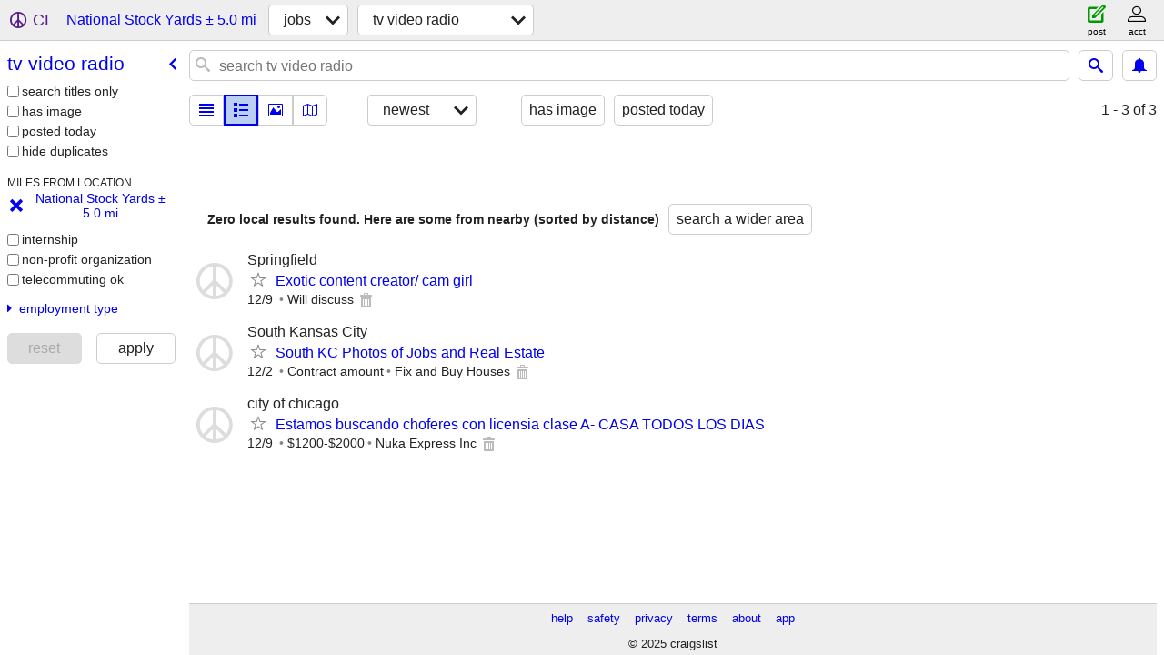

--- FILE ---
content_type: text/html; charset=utf-8
request_url: https://stlouis.craigslist.org/search/national-stock-yards-il/tfr
body_size: 3595
content:
<!DOCTYPE html>
<html>
<head>
    
	<meta charset="UTF-8">
	<meta http-equiv="X-UA-Compatible" content="IE=Edge">
	<meta name="viewport" content="width=device-width,initial-scale=1">
	<meta property="og:site_name" content="craigslist">
	<meta name="twitter:card" content="preview">
	<meta property="og:title" content="Tv/Film/Video/Radio Jobs near National Stock Yards, IL - craigslist">
	<meta name="description" content="Tv/Film/Video/Radio Jobs near National Stock Yards, IL - craigslist">
	<meta property="og:description" content="Tv/Film/Video/Radio Jobs near National Stock Yards, IL - craigslist">
	<meta property="og:url" content="https://stlouis.craigslist.org/search/national-stock-yards-il/tfr">
	<meta name="robots" content="noindex">
	<title>Tv/Film/Video/Radio Jobs near National Stock Yards, IL - craigslist</title>
	<link rel="canonical" href="https://stlouis.craigslist.org/search/national-stock-yards-il/tfr">
	<link rel="alternate" href="https://stlouis.craigslist.org/search/national-stock-yards-il/tfr" hreflang="x-default">



    <link rel="icon" href="/favicon.ico" id="favicon" />

<script type="application/ld+json" id="ld_searchpage_data" >
    {"description":"Tv/Film/Video/Radio jobs in National Stock Yards, IL","@context":"https://schema.org","@type":"SearchResultsPage","contentLocation":{"containedIn":{"name":"IL","@type":"State"},"name":"National Stock Yards","@type":"City"},"breadcrumb":{"@type":"BreadcrumbList","@context":"https://schema.org","itemListElement":[{"name":"stlouis.craigslist.org","position":1,"@type":"ListItem","item":"https://stlouis.craigslist.org"},{"position":2,"name":"jobs","@type":"ListItem","item":"https://stlouis.craigslist.org/search/national-stock-yards-il/jjj"},{"item":"https://stlouis.craigslist.org/search/national-stock-yards-il/tfr","@type":"ListItem","name":"tv video radio","position":3}]}}
</script>



    <style>
        body {
            font-family: sans-serif;
        }

        #no-js {
            position: fixed;
            z-index: 100000;
            top: 0;
            bottom: 0;
            left: 0;
            right: 0;
            overflow:auto;
            margin: 0;
            background: transparent;
        }

        #no-js h1 {
            margin: 0;
            padding: .5em;
            color: #00E;
            background-color: #cccccc;
        }

        #no-js  p {
            margin: 1em;
        }

        .no-js header,
        .no-js form,
        .no-js .tsb,
        .unsupported-browser header,
        .unsupported-browser form,
        .unsupported-browser .tsb {
            display: none;
        }

        #curtain {
            display: none;
            position: fixed;
            z-index: 9000;
            top: 0;
            bottom: 0;
            left: 0;
            right: 0;
            margin: 0;
            padding: 0;
            border: 0;
            background: transparent;
        }

        .show-curtain #curtain {
            display: block;
        }

        #curtain .cover,
        #curtain .content {
            position: absolute;
            display: block;
            top: 0;
            bottom: 0;
            left: 0;
            right: 0;
            margin: 0;
            padding: 0;
            border: 0;
        }

        #curtain .cover {
            z-index: 1;
            background-color: white;
        }

        .show-curtain #curtain .cover {
            opacity: 0.7;
        }

        .show-curtain.clear #curtain .cover {
            opacity: 0;
        }

        .show-curtain.opaque #curtain .cover {
            opacity: 1;
        }

        #curtain .content {
            z-index: 2;
            background: transparent;
            color: #00E;

            display: flex;
            flex-direction: column;
            justify-content: center;
            align-items: center;
        }

        .unrecoverable #curtain .content,
        .unsupported-browser #curtain .content {
            display: block;
            align-items: start;
        }

        #curtain h1 {
            margin: 0;
            padding: .5em;
            background-color: #cccccc;
        }

        #curtain  p {
            margin: 1em;
            color: black;
        }

        .pacify #curtain .icom-:after {
            content: "\eb23";
        }

        #curtain .text {
            display: none;
        }

        .loading #curtain .text.loading,
        .reading #curtain .text.reading,
        .writing #curtain .text.writing,
        .saving #curtain .text.saving,
        .searching #curtain .text.searching,
        .unrecoverable #curtain .text.unrecoverable,
        .message #curtain .text.message {
            display: block;
        }

        .unrecoverable #curtain .text.unrecoverable {
        }

        @keyframes rotate {
            from {
                transform: rotate(0deg);
            }
            to {
                transform: rotate(359deg);
            }
        }

        .pacify #curtain .icom- {
            font-size: 3em;
            animation: rotate 2s infinite linear;
        }
    </style>

    <style>
        body {
            margin: 0;
            border: 0;
            padding: 0;
        }

        ol.cl-static-search-results, .cl-static-header {
            display:none;
        }

        .no-js ol.cl-static-search-results, .no-js .cl-static-header {
            display:block;
        }
    </style>


</head>

<body  class="no-js"  >



    <div class="cl-content">
        <main>
        </main>
    </div>

    <div id="curtain">
        <div class="cover"></div>
        <div class="content">
            <div class="icom-"></div>
            <div class="text loading">loading</div>
            <div class="text reading">reading</div>
            <div class="text writing">writing</div>
            <div class="text saving">saving</div>
            <div class="text searching">searching</div>
            <div id="curtainText" class="text message"></div>
            <div class="text unrecoverable">
                 <p><a id="cl-unrecoverable-hard-refresh" href="#" onclick="location.reload(true);">refresh the page.</a></p>
             </div>
         </div>
    </div>



    <script>
        (function() {
            try {
                window.onpageshow = function(event) {
                    if (event.persisted && cl.upTime()>1000 && /iPhone/.test(navigator.userAgent)) {
                        window.location.reload();
                    }
                };

                window.addEventListener('DOMContentLoaded', function() {
                    document.body.classList.remove('no-js');
                });
                document.body.classList.remove('no-js');
            } catch(e) {
                console.log(e);
            }
        })();
    </script>

    
     
     <script src="https://www.craigslist.org/static/www/fe1141f8afb66937ffbab164eb475119c480fc7b.js" crossorigin="anonymous"></script>
     <script>
         window.cl.init(
             'https://www.craigslist.org/static/www/',
             '',
             'www',
             'search',
             {
'areaAbbrev': "stl",
'areaCoords': ["38.627701","-90.242798"],
'areaId': "29",
'areaName': "st louis",
'defaultLocale': "en_US",
'initialCategoryAbbr': "tfr",
'location': {"city":"National Stock Yards","url":"stlouis.craigslist.org","postal":"62071","radius":1.4,"region":"IL","lat":38.650002,"country":"US","areaId":29,"lon":-90.163483},
'nearbyAreas': [{"host":"carbondale","name":"southern IL"},{"host":"springfieldil","name":"springfield, IL"},{"host":"decatur","name":"decatur, IL"},{"name":"western IL","host":"quincy"},{"name":"columbia, MO","host":"columbiamo"},{"host":"mattoon","name":"mattoon"},{"host":"semo","name":"southeast MO"},{"name":"lake of ozarks","host":"loz"},{"host":"bn","name":"bloomington, IL"},{"host":"peoria","name":"peoria"},{"name":"chambana","host":"chambana"},{"name":"evansville","host":"evansville"},{"name":"western KY","host":"westky"},{"name":"terre haute","host":"terrehaute"},{"host":"kirksville","name":"kirksville"},{"name":"owensboro","host":"owensboro"},{"host":"springfield","name":"springfield"},{"host":"jonesboro","name":"jonesboro"},{"name":"la salle co","host":"lasalle"},{"name":"quad cities","host":"quadcities"},{"host":"ottumwa","name":"southeast IA"},{"name":"bloomington, IN","host":"bloomington"},{"host":"clarksville","name":"clarksville, TN"},{"name":"tippecanoe","host":"tippecanoe"},{"host":"iowacity","name":"iowa city"},{"host":"jacksontn","name":"jackson, TN"},{"name":"indianapolis","host":"indianapolis"}],
'seoLinks': 0,
'subareas': [],
'whereAmI': {"subareaId":0,"nearbyAreas":[{"abbr":"bln","hostname":"bn","subareas":[],"id":344,"description":"bloomington-normal","name":"bloomington, IL","region":"IL","lat":"40.484200","country":"US","lon":"-88.993599"},{"abbr":"chm","hostname":"chambana","subareas":[],"id":190,"description":"champaign urbana","lat":"40.110001","region":"IL","name":"chambana","country":"US","lon":"-88.250000"},{"subareas":[],"hostname":"columbiamo","id":222,"abbr":"cou","lon":"-92.333900","country":"US","lat":"38.951698","region":"MO","name":"columbia, MO","description":"columbia / jeff city"},{"abbr":"dil","id":569,"subareas":[],"hostname":"decatur","region":"IL","name":"decatur, IL","lat":"39.840302","description":"decatur, IL","lon":"-88.954697","country":"US"},{"country":"US","lon":"-87.555801","description":"evansville, IN","lat":"37.974701","region":"IN","name":"evansville","id":227,"hostname":"evansville","subareas":[],"abbr":"evv"},{"description":"kirksville, MO","region":"MO","name":"kirksville","lat":"40.194801","country":"US","lon":"-92.583298","abbr":"krk","id":696,"hostname":"kirksville","subareas":[]},{"description":"lake of the ozarks","region":"MO","name":"lake of ozarks","lat":"38.202499","country":"US","lon":"-92.626297","abbr":"loz","id":695,"hostname":"loz","subareas":[]},{"description":"mattoon-charleston","region":"IL","lat":"39.483101","name":"mattoon","country":"US","lon":"-88.372803","abbr":"mto","hostname":"mattoon","subareas":[],"id":699},{"lon":"-87.113297","country":"US","lat":"37.774200","region":"KY","name":"owensboro","description":"owensboro, KY","subareas":[],"hostname":"owensboro","id":673,"abbr":"owb"},{"abbr":"pia","id":224,"hostname":"peoria","subareas":[],"description":"peoria, IL","lat":"40.693600","region":"IL","name":"peoria","country":"US","lon":"-89.588898"},{"lon":"-89.587997","country":"US","region":"MO","lat":"36.879601","name":"southeast MO","description":"southeast missouri","id":566,"subareas":[],"hostname":"semo","abbr":"smo"},{"country":"US","lon":"-89.216698","description":"southern illinois","region":"IL","name":"southern IL","lat":"37.727200","id":345,"hostname":"carbondale","subareas":[],"abbr":"cbd"},{"id":221,"hostname":"springfield","subareas":[],"abbr":"sgf","country":"US","lon":"-93.298103","description":"springfield, MO","region":"MO","lat":"37.215302","name":"springfield"},{"country":"US","lon":"-89.643600","description":"springfield, IL","region":"IL","lat":"39.801701","name":"springfield, IL","id":225,"hostname":"springfieldil","subareas":[],"abbr":"spi"},{"hostname":"terrehaute","subareas":[],"id":348,"abbr":"tha","country":"US","lon":"-87.413902","description":"terre haute, IN","lat":"39.466702","region":"IN","name":"terre haute"},{"hostname":"quincy","subareas":[],"id":697,"abbr":"qcy","country":"US","lon":"-91.389771","description":"western IL","region":"IL","name":"western IL","lat":"39.935013"},{"abbr":"wky","id":377,"hostname":"westky","subareas":[],"description":"western KY","lat":"37.081474","region":"KY","name":"western KY","country":"US","lon":"-88.077393"}],"area":{"lon":"-90.242798","country":"US","region":"MO","name":"st louis","lat":"38.627701","description":"st louis, MO","id":29,"subareas":[],"hostname":"stlouis","abbr":"stl"},"searchLocation":{"url":"stlouis.craigslist.org","city":"National Stock Yards","radius":5,"postal":"62071","region":"IL","lat":38.650002,"lon":-90.163483,"areaId":29,"country":"US"}}
},
             0
         );
     </script>
     

    
    <iframe id="cl-local-storage" src="https://www.craigslist.org/static/www/localStorage-092e9f9e2f09450529e744902aa7cdb3a5cc868d.html" style="display:none;"></iframe>
    


    <script>
        window.cl.specialCurtainMessages = {
            unsupportedBrowser: [
                "We've detected you are using a browser that is missing critical features.",
                "Please visit craigslist from a modern browser."
            ],
            unrecoverableError: [
                "There was an error loading the page."
            ]
        };
    </script>
    <div class="cl-static-header">
        <a href="/">craigslist</a>
            <h1>Tv/Film/Video/Radio jobs in National Stock Yards, IL</h1>
    </div>

    <ol class="cl-static-search-results">
        <li class="cl-static-hub-links">
            <div>see also</div>
        </li>
    </ol>
</body>
</html>


--- FILE ---
content_type: text/css; charset=utf-8
request_url: https://www.craigslist.org/static/www/www-2025-10-14-11-19-39fb8508c795858ffebcb840a49d049a34722fa5.css
body_size: 51318
content:
/*****COPYRIGHTS
Copyright (c) 1995-2025, craigslist, Inc.

*****/@charset "UTF-8";@font-face{font-family:'icomoon';src:url("[data-uri]") format('truetype');font-weight:normal;font-style:normal;font-display:block}[class^="icom-"],[class*=" icom-"]{font-family:'icomoon' !important;speak:never;font-style:normal;font-weight:normal;font-variant:normal;text-transform:none;line-height:1;-webkit-font-smoothing:antialiased;-moz-osx-font-smoothing:grayscale}.icom-academia:before{content:"\e901"}.icom-facebook:before{content:"\e902";color:#1877f2}.icom-google:before{content:"\e903";color:#4285f4}.icom-microsoftoutlook:before{content:"\e907";color:#0072c6}.icom-twitter:before{content:"\e906";color:#1da1f2}.icom-yahoo:before{content:"\e900";color:#6001d2}.icom-facebook1:before{content:"\e908";color:#1877f2}.icom-share:before{content:"\e90a"}.icom-share1:before{content:"\e90b"}.icom-share2:before{content:"\e90c"}.icom-share3:before{content:"\e913"}.icom-share4:before{content:"\e915"}.icom-target:before{content:"\e914"}.icom-equalizer:before{content:"\eb5b"}.icom-plus3:before{content:"\ed5d"}.icom-bell2:before{content:"\ea58"}.icom-map5:before{content:"\ea4a"}.icom-list:before{content:"\ec59"}.icom-grid:before{content:"\ec5d"}.icom-star-empty:before{content:"\ece0"}.icom-peace:before{content:"\ed00"}.icom-play4:before{content:"\ed85"}.icom-previous2:before{content:"\ed8c"}.icom-next2:before{content:"\ed8d"}.icom-paragraph-justify3:before{content:"\eec4"}.icom-envelop5:before{content:"\ea35"}.icom-floppy-disk:before{content:"\e904"}.icom-bin:before{content:"\e909"}.icom-plus:before{content:"\e90d"}.icom-minus:before{content:"\e90e"}.icom-close:before{content:"\e90f"}.icom-checkmark:before{content:"\e910"}.icom-radio-checked:before{content:"\e911"}.icom-radio-unchecked:before{content:"\e912"}.icom-warning:before{content:"\ea07"}.icom-notification:before{content:"\ea08"}.icom-question:before{content:"\ea09"}.icom-info:before{content:"\ea0c"}.icom-cancel-circle:before{content:"\ea0d"}.icom-pencil:before{content:"\e905"}.icom-spinner11:before{content:"\e984"}.icom-search:before{content:"\e986"}.icom-cog:before{content:"\e994"}.icom-arrow-up:before{content:"\ea32"}.icom-arrow-right:before{content:"\ea34"}.icom-arrow-down:before{content:"\ea36"}.icom-arrow-left:before{content:"\ea38"}.icom-arrow-up2:before{content:"\ea3a"}.icom-arrow-right2:before{content:"\ea3c"}.icom-arrow-down2:before{content:"\ea3e"}.icom-arrow-left2:before{content:"\ea40"}.icom-sort-alpha-asc:before{content:"\ea48"}.icom-sort-alpha-desc:before{content:"\ea49"}.icom-image2:before{content:"\e93c"}.icom-bubble-dots:before{content:"\eace"}.icom-bubble-dots2:before{content:"\ead1"}.icom-bubble-dots3:before{content:"\ead9"}.icom-bubble-dots4:before{content:"\eadc"}.icom-user:before{content:"\eaf7"}.icom-user2:before{content:"\eb00"}.icom-user3:before{content:"\eb08"}.icom-spinner:before{content:"\eb22"}.icom-spinner2:before{content:"\eb23"}.icom-spinner3:before{content:"\eb24"}.icom-spinner5:before{content:"\eb26"}.icom-spinner6:before{content:"\eb27"}.icom-spinner9:before{content:"\eb2a"}.icom-spinner10:before{content:"\eb2b"}.icom-spinner111:before{content:"\eb2c"}.icom-enlarge6:before{content:"\eb46"}.icom-shrink6:before{content:"\eb47"}.icom-enlarge7:before{content:"\eb48"}.icom-shrink7:before{content:"\eb49"}.icom-lock4:before{content:"\eb53"}.icom-unlocked:before{content:"\eb54"}.icom-cog1:before{content:"\eb5f"}.icom-cog2:before{content:"\eb61"}.icom-cog3:before{content:"\eb62"}.icom-cog4:before{content:"\eb63"}.icom-cog6:before{content:"\eb65"}.icom-bin1:before{content:"\ebfd"}.icom-bin2:before{content:"\ebfe"}.icom-attachment:before{content:"\ecac"}.icom-circle2:before{content:"\ee78"}.icom-database-insert:before{content:"\ea9a"}.icom-database-export:before{content:"\ea9b"}.icom-rotate-cw2:before{content:"\eaaa"}.icom-rotate-cw3:before{content:"\eaac"}.icom-unite:before{content:"\eab5"}.icom-user21:before{content:"\eb01"}.icom-enlarge2:before{content:"\eb3e"}.icom-shrink2:before{content:"\eb3f"}.icom-enlarge5:before{content:"\eb44"}.icom-shrink5:before{content:"\eb45"}.icom-star-full:before{content:"\ece2"}.icom-select2:before{content:"\ed2b"}.icom-warning1:before{content:"\ed4f"}.icom-notification1:before{content:"\ed51"}.icom-cancel-square:before{content:"\ed68"}.icom-checkmark1:before{content:"\ed6f"}.icom-checkmark4:before{content:"\ed72"}.icom-volume-mute5:before{content:"\eda7"}.icom-arrow-up21:before{content:"\edb8"}.icom-arrow-right21:before{content:"\edbc"}.icom-arrow-down21:before{content:"\edc0"}.icom-arrow-left21:before{content:"\edc4"}.icom-key-up:before{content:"\ee5e"}.icom-key-right:before{content:"\ee5f"}.icom-key-down:before{content:"\ee60"}.icom-key-left:before{content:"\ee61"}.icom-checkbox-checked:before{content:"\ee66"}.icom-checkbox-unchecked:before{content:"\ee67"}.icom-toggle-off:before{content:"\ee75"}.icom-compass:before{content:"\e949"}.icom-flag3:before{content:"\eca6"}.icom-flag4:before{content:"\eca7"}.icom-copy3:before{content:"\e9c7"}.icom-phone2:before{content:"\ea1d"}.icom-bubble:before{content:"\eac4"}.icom-pencil7:before{content:"\e916"}.icom-bubbles10:before{content:"\eadf"}.icom-pushpin:before{content:"\ea37"}.icom-user4:before{content:"\eb09"}.icom-search5:before{content:"\eb3a"}.icom-warning2:before{content:"\ed50"}.icom-heart:before{content:"\e9da"}.icom-stack-empty:before{content:"\ed3b"}.icom-stack-check:before{content:"\ed43"}.icom-info1:before{content:"\ed63"}.icom-info2:before{content:"\ed64"}.icom-last:before{content:"\ed8b"}.icom-previous21:before{content:"\ed8e"}.icom-location3:before{content:"\ea3b"}.icom-thumbs-up:before{content:"\ecf4"}.icom-thumbs-down:before{content:"\ecf6"}.icom-stats-bars2:before{content:"\eb8a"}.icom-eye3:before{content:"\ecb4"}.icom-point-up:before{content:"\e917"}.icom-menu2:before{content:"\f0c9"}.icom-caret-down:before{content:"\f0d7"}.icom-caret-up:before{content:"\f0d8"}.icom-caret-left:before{content:"\f0d9"}.icom-caret-right:before{content:"\f0da"}.icom-meatballs:before{content:"\f141"}.icom-kabob:before{content:"\f142"}/* required styles */

.leaflet-pane,
.leaflet-tile,
.leaflet-marker-icon,
.leaflet-marker-shadow,
.leaflet-tile-container,
.leaflet-pane > svg,
.leaflet-pane > canvas,
.leaflet-zoom-box,
.leaflet-image-layer,
.leaflet-layer {
	position: absolute;
	left: 0;
	top: 0;
	}
.leaflet-container {
	overflow: hidden;
	}
.leaflet-tile,
.leaflet-marker-icon,
.leaflet-marker-shadow {
	-webkit-user-select: none;
	   -moz-user-select: none;
	        -ms-user-select: none;
	    user-select: none;
	  -webkit-user-drag: none;
	}
/* Prevents IE11 from highlighting tiles in blue */
.leaflet-tile::-moz-selection {
	background: transparent;
}
.leaflet-tile::selection {
	background: transparent;
}
/* Safari renders non-retina tile on retina better with this, but Chrome is worse */
.leaflet-safari .leaflet-tile {
	image-rendering: -webkit-optimize-contrast;
	}
/* hack that prevents hw layers "stretching" when loading new tiles */
.leaflet-safari .leaflet-tile-container {
	width: 1600px;
	height: 1600px;
	-webkit-transform-origin: 0 0;
	}
.leaflet-marker-icon,
.leaflet-marker-shadow {
	display: block;
	}
/* .leaflet-container svg: reset svg max-width decleration shipped in Joomla! (joomla.org) 3.x */
/* .leaflet-container img: map is broken in FF if you have max-width: 100% on tiles */
.leaflet-container .leaflet-overlay-pane svg {
	max-width: none !important;
	max-height: none !important;
	}
.leaflet-container .leaflet-marker-pane img,
.leaflet-container .leaflet-shadow-pane img,
.leaflet-container .leaflet-tile-pane img,
.leaflet-container img.leaflet-image-layer,
.leaflet-container .leaflet-tile {
	max-width: none !important;
	max-height: none !important;
	width: auto;
	padding: 0;
	}

.leaflet-container img.leaflet-tile {
	/* See: https://bugs.chromium.org/p/chromium/issues/detail?id=600120 */
	mix-blend-mode: plus-lighter;
}

.leaflet-container.leaflet-touch-zoom {
	touch-action: pan-x pan-y;
	}
.leaflet-container.leaflet-touch-drag {
	/* Fallback for FF which doesn't support pinch-zoom */
	touch-action: none;
	touch-action: pinch-zoom;
}
.leaflet-container.leaflet-touch-drag.leaflet-touch-zoom {
	touch-action: none;
}
.leaflet-container {
	-webkit-tap-highlight-color: transparent;
}
.leaflet-container a {
	-webkit-tap-highlight-color: rgba(51, 181, 229, 0.4);
}
.leaflet-tile {
	-webkit-filter: inherit;
	        filter: inherit;
	visibility: hidden;
	}
.leaflet-tile-loaded {
	visibility: inherit;
	}
.leaflet-zoom-box {
	width: 0;
	height: 0;
	-moz-box-sizing: border-box;
	     box-sizing: border-box;
	z-index: 800;
	}
/* workaround for https://bugzilla.mozilla.org/show_bug.cgi?id=888319 */
.leaflet-overlay-pane svg {
	-moz-user-select: none;
	}

.leaflet-pane         { z-index: 400; }

.leaflet-tile-pane    { z-index: 200; }
.leaflet-overlay-pane { z-index: 400; }
.leaflet-shadow-pane  { z-index: 500; }
.leaflet-marker-pane  { z-index: 600; }
.leaflet-tooltip-pane   { z-index: 650; }
.leaflet-popup-pane   { z-index: 700; }

.leaflet-map-pane canvas { z-index: 100; }
.leaflet-map-pane svg    { z-index: 200; }

.leaflet-vml-shape {
	width: 1px;
	height: 1px;
	}
.lvml {
	behavior: url(#default#VML);
	display: inline-block;
	position: absolute;
	}


/* control positioning */

.leaflet-control {
	position: relative;
	z-index: 800;
	pointer-events: visiblePainted; /* IE 9-10 doesn't have auto */
	pointer-events: auto;
	}
.leaflet-top,
.leaflet-bottom {
	position: absolute;
	z-index: 1000;
	pointer-events: none;
	}
.leaflet-top {
	top: 0;
	}
.leaflet-right {
	right: 0;
	}
.leaflet-bottom {
	bottom: 0;
	}
.leaflet-left {
	left: 0;
	}
.leaflet-control {
	float: left;
	clear: both;
	}
.leaflet-right .leaflet-control {
	float: right;
	}
.leaflet-top .leaflet-control {
	margin-top: 10px;
	}
.leaflet-bottom .leaflet-control {
	margin-bottom: 10px;
	}
.leaflet-left .leaflet-control {
	margin-left: 10px;
	}
.leaflet-right .leaflet-control {
	margin-right: 10px;
	}


/* zoom and fade animations */

.leaflet-fade-anim .leaflet-popup {
	opacity: 0;
	-webkit-transition: opacity 0.2s linear;
	        transition: opacity 0.2s linear;
	}
.leaflet-fade-anim .leaflet-map-pane .leaflet-popup {
	opacity: 1;
	}
.leaflet-zoom-animated {
	-webkit-transform-origin: 0 0;
	        transform-origin: 0 0;
	}
svg.leaflet-zoom-animated {
	will-change: transform;
}

.leaflet-zoom-anim .leaflet-zoom-animated {
	-webkit-transition: -webkit-transform 0.25s cubic-bezier(0,0,0.25,1);
	        transition:         -webkit-transform 0.25s cubic-bezier(0,0,0.25,1);
	        transition:         transform 0.25s cubic-bezier(0,0,0.25,1);
	        transition:         transform 0.25s cubic-bezier(0,0,0.25,1), -webkit-transform 0.25s cubic-bezier(0,0,0.25,1);
	}
.leaflet-zoom-anim .leaflet-tile,
.leaflet-pan-anim .leaflet-tile {
	-webkit-transition: none;
	        transition: none;
	}

.leaflet-zoom-anim .leaflet-zoom-hide {
	visibility: hidden;
	}


/* cursors */

.leaflet-interactive {
	cursor: pointer;
	}
.leaflet-grab {
	cursor: -webkit-grab;
	cursor:         grab;
	}
.leaflet-crosshair,
.leaflet-crosshair .leaflet-interactive {
	cursor: crosshair;
	}
.leaflet-popup-pane,
.leaflet-control {
	cursor: auto;
	}
.leaflet-dragging .leaflet-grab,
.leaflet-dragging .leaflet-grab .leaflet-interactive,
.leaflet-dragging .leaflet-marker-draggable {
	cursor: move;
	cursor: -webkit-grabbing;
	cursor:         grabbing;
	}

/* marker & overlays interactivity */
.leaflet-marker-icon,
.leaflet-marker-shadow,
.leaflet-image-layer,
.leaflet-pane > svg path,
.leaflet-tile-container {
	pointer-events: none;
	}

.leaflet-marker-icon.leaflet-interactive,
.leaflet-image-layer.leaflet-interactive,
.leaflet-pane > svg path.leaflet-interactive,
svg.leaflet-image-layer.leaflet-interactive path {
	pointer-events: visiblePainted; /* IE 9-10 doesn't have auto */
	pointer-events: auto;
	}

/* visual tweaks */

.leaflet-container {
	background: #ddd;
	outline-offset: 1px;
	}
.leaflet-container a {
	color: #0078A8;
	}
.leaflet-zoom-box {
	border: 2px dotted #38f;
	background: rgba(255,255,255,0.5);
	}


/* general typography */
.leaflet-container {
	font-family: "Helvetica Neue", Arial, Helvetica, sans-serif;
	font-size: 12px;
	font-size: 0.75rem;
	line-height: 1.5;
	}


/* general toolbar styles */

.leaflet-bar {
	box-shadow: 0 1px 5px rgba(0,0,0,0.65);
	border-radius: 4px;
	}
.leaflet-bar a {
	background-color: #fff;
	border-bottom: 1px solid #ccc;
	width: 26px;
	height: 26px;
	line-height: 26px;
	display: block;
	text-align: center;
	text-decoration: none;
	color: black;
	}
.leaflet-bar a,
.leaflet-control-layers-toggle {
	background-position: 50% 50%;
	background-repeat: no-repeat;
	display: block;
	}
.leaflet-bar a:hover,
.leaflet-bar a:focus {
	background-color: #f4f4f4;
	}
.leaflet-bar a:first-child {
	border-top-left-radius: 4px;
	border-top-right-radius: 4px;
	}
.leaflet-bar a:last-child {
	border-bottom-left-radius: 4px;
	border-bottom-right-radius: 4px;
	border-bottom: none;
	}
.leaflet-bar a.leaflet-disabled {
	cursor: default;
	background-color: #f4f4f4;
	color: #bbb;
	}

.leaflet-touch .leaflet-bar a {
	width: 30px;
	height: 30px;
	line-height: 30px;
	}
.leaflet-touch .leaflet-bar a:first-child {
	border-top-left-radius: 2px;
	border-top-right-radius: 2px;
	}
.leaflet-touch .leaflet-bar a:last-child {
	border-bottom-left-radius: 2px;
	border-bottom-right-radius: 2px;
	}

/* zoom control */

.leaflet-control-zoom-in,
.leaflet-control-zoom-out {
	font: bold 18px 'Lucida Console', Monaco, monospace;
	text-indent: 1px;
	}

.leaflet-touch .leaflet-control-zoom-in, .leaflet-touch .leaflet-control-zoom-out  {
	font-size: 22px;
	}


/* layers control */

.leaflet-control-layers {
	box-shadow: 0 1px 5px rgba(0,0,0,0.4);
	background: #fff;
	border-radius: 5px;
	}
.leaflet-control-layers-toggle {
	background-image: url(images/layers.png);
	width: 36px;
	height: 36px;
	}
.leaflet-retina .leaflet-control-layers-toggle {
	background-image: url(images/layers-2x.png);
	background-size: 26px 26px;
	}
.leaflet-touch .leaflet-control-layers-toggle {
	width: 44px;
	height: 44px;
	}
.leaflet-control-layers .leaflet-control-layers-list,
.leaflet-control-layers-expanded .leaflet-control-layers-toggle {
	display: none;
	}
.leaflet-control-layers-expanded .leaflet-control-layers-list {
	display: block;
	position: relative;
	}
.leaflet-control-layers-expanded {
	padding: 6px 10px 6px 6px;
	color: #333;
	background: #fff;
	}
.leaflet-control-layers-scrollbar {
	overflow-y: scroll;
	overflow-x: hidden;
	padding-right: 5px;
	}
.leaflet-control-layers-selector {
	margin-top: 2px;
	position: relative;
	top: 1px;
	}
.leaflet-control-layers label {
	display: block;
	font-size: 13px;
	font-size: 1.08333em;
	}
.leaflet-control-layers-separator {
	height: 0;
	border-top: 1px solid #ddd;
	margin: 5px -10px 5px -6px;
	}

/* Default icon URLs */
.leaflet-default-icon-path { /* used only in path-guessing heuristic, see L.Icon.Default */
	background-image: url(images/marker-icon.png);
	}


/* attribution and scale controls */

.leaflet-container .leaflet-control-attribution {
	background: #fff;
	background: rgba(255, 255, 255, 0.8);
	margin: 0;
	}
.leaflet-control-attribution,
.leaflet-control-scale-line {
	padding: 0 5px;
	color: #333;
	line-height: 1.4;
	}
.leaflet-control-attribution a {
	text-decoration: none;
	}
.leaflet-control-attribution a:hover,
.leaflet-control-attribution a:focus {
	text-decoration: underline;
	}
.leaflet-attribution-flag {
	display: inline !important;
	vertical-align: baseline !important;
	width: 1em;
	height: 0.6669em;
	}
.leaflet-left .leaflet-control-scale {
	margin-left: 5px;
	}
.leaflet-bottom .leaflet-control-scale {
	margin-bottom: 5px;
	}
.leaflet-control-scale-line {
	border: 2px solid #777;
	border-top: none;
	line-height: 1.1;
	padding: 2px 5px 1px;
	white-space: nowrap;
	-moz-box-sizing: border-box;
	     box-sizing: border-box;
	background: rgba(255, 255, 255, 0.8);
	text-shadow: 1px 1px #fff;
	}
.leaflet-control-scale-line:not(:first-child) {
	border-top: 2px solid #777;
	border-bottom: none;
	margin-top: -2px;
	}
.leaflet-control-scale-line:not(:first-child):not(:last-child) {
	border-bottom: 2px solid #777;
	}

.leaflet-touch .leaflet-control-attribution,
.leaflet-touch .leaflet-control-layers,
.leaflet-touch .leaflet-bar {
	box-shadow: none;
	}
.leaflet-touch .leaflet-control-layers,
.leaflet-touch .leaflet-bar {
	border: 2px solid rgba(0,0,0,0.2);
	background-clip: padding-box;
	}


/* popup */

.leaflet-popup {
	position: absolute;
	text-align: center;
	margin-bottom: 20px;
	}
.leaflet-popup-content-wrapper {
	padding: 1px;
	text-align: left;
	border-radius: 12px;
	}
.leaflet-popup-content {
	margin: 13px 24px 13px 20px;
	line-height: 1.3;
	font-size: 13px;
	font-size: 1.08333em;
	min-height: 1px;
	}
.leaflet-popup-content p {
	margin: 17px 0;
	margin: 1.3em 0;
	}
.leaflet-popup-tip-container {
	width: 40px;
	height: 20px;
	position: absolute;
	left: 50%;
	margin-top: -1px;
	margin-left: -20px;
	overflow: hidden;
	pointer-events: none;
	}
.leaflet-popup-tip {
	width: 17px;
	height: 17px;
	padding: 1px;

	margin: -10px auto 0;
	pointer-events: auto;

	-webkit-transform: rotate(45deg);
	        transform: rotate(45deg);
	}
.leaflet-popup-content-wrapper,
.leaflet-popup-tip {
	background: white;
	color: #333;
	box-shadow: 0 3px 14px rgba(0,0,0,0.4);
	}
.leaflet-container a.leaflet-popup-close-button {
	position: absolute;
	top: 0;
	right: 0;
	border: none;
	text-align: center;
	width: 24px;
	height: 24px;
	font: 16px/24px Tahoma, Verdana, sans-serif;
	color: #757575;
	text-decoration: none;
	background: transparent;
	}
.leaflet-container a.leaflet-popup-close-button:hover,
.leaflet-container a.leaflet-popup-close-button:focus {
	color: #585858;
	}
.leaflet-popup-scrolled {
	overflow: auto;
	}

.leaflet-oldie .leaflet-popup-content-wrapper {
	-ms-zoom: 1;
	}
.leaflet-oldie .leaflet-popup-tip {
	width: 24px;
	margin: 0 auto;

	-ms-filter: "progid:DXImageTransform.Microsoft.Matrix(M11=0.70710678, M12=0.70710678, M21=-0.70710678, M22=0.70710678)";
	filter: progid:DXImageTransform.Microsoft.Matrix(M11=0.70710678, M12=0.70710678, M21=-0.70710678, M22=0.70710678);
	}

.leaflet-oldie .leaflet-control-zoom,
.leaflet-oldie .leaflet-control-layers,
.leaflet-oldie .leaflet-popup-content-wrapper,
.leaflet-oldie .leaflet-popup-tip {
	border: 1px solid #999;
	}


/* div icon */

.leaflet-div-icon {
	background: #fff;
	border: 1px solid #666;
	}


/* Tooltip */
/* Base styles for the element that has a tooltip */
.leaflet-tooltip {
	position: absolute;
	padding: 6px;
	background-color: #fff;
	border: 1px solid #fff;
	border-radius: 3px;
	color: #222;
	white-space: nowrap;
	-webkit-user-select: none;
	-moz-user-select: none;
	-ms-user-select: none;
	user-select: none;
	pointer-events: none;
	box-shadow: 0 1px 3px rgba(0,0,0,0.4);
	}
.leaflet-tooltip.leaflet-interactive {
	cursor: pointer;
	pointer-events: auto;
	}
.leaflet-tooltip-top:before,
.leaflet-tooltip-bottom:before,
.leaflet-tooltip-left:before,
.leaflet-tooltip-right:before {
	position: absolute;
	pointer-events: none;
	border: 6px solid transparent;
	background: transparent;
	content: "";
	}

/* Directions */

.leaflet-tooltip-bottom {
	margin-top: 6px;
}
.leaflet-tooltip-top {
	margin-top: -6px;
}
.leaflet-tooltip-bottom:before,
.leaflet-tooltip-top:before {
	left: 50%;
	margin-left: -6px;
	}
.leaflet-tooltip-top:before {
	bottom: 0;
	margin-bottom: -12px;
	border-top-color: #fff;
	}
.leaflet-tooltip-bottom:before {
	top: 0;
	margin-top: -12px;
	margin-left: -6px;
	border-bottom-color: #fff;
	}
.leaflet-tooltip-left {
	margin-left: -6px;
}
.leaflet-tooltip-right {
	margin-left: 6px;
}
.leaflet-tooltip-left:before,
.leaflet-tooltip-right:before {
	top: 50%;
	margin-top: -6px;
	}
.leaflet-tooltip-left:before {
	right: 0;
	margin-right: -12px;
	border-left-color: #fff;
	}
.leaflet-tooltip-right:before {
	left: 0;
	margin-left: -12px;
	border-right-color: #fff;
	}

/* Printing */

@media print {
	/* Prevent printers from removing background-images of controls. */
	.leaflet-control {
		-webkit-print-color-adjust: exact;
		color-adjust: exact;
		     print-color-adjust: exact;
		}
	}
.leaflet-control-zoom{background:none repeat scroll 0 0 rgba(0,0,0,0.25);border-radius:7px 7px 7px 7px;padding:5px}.leaflet-control-zoom a{background-color:rgba(255,255,255,0.75);border-radius:4px 4px 4px 4px}.leaflet-popup-content-wrapper{border-radius:20px}@media print{.leaflet-control-zoom{display:none}}.leaflet-popup-content-wrapper{border-radius:12px}.leaflet-container a.leaflet-popup-hide-button{position:absolute;top:30px;right:10px;cursor:pointer}.leaflet-popup-content{margin:0;padding:1.5em 1em 1em 1em}.title-preview .leaflet-popup-content{padding-top:1em}.cl-marker-icon{background-color:hsla(249,100%,85%,0.6);border:1px solid hsla(249,100%,80%,0.6)}.bd-can-hover .cl-marker-icon:hover,.cl-marker-icon-visited{background-color:hsla(300,69%,83%,0.6);border:1px solid hsla(300,69%,78%,0.6)}.cl-marker-icon.fav,.cl-marker-icon-visited.fav{border:1px solid #888888;font-weight:bolder}.cl-marker-icon,.cl-marker-icon-visited{border-radius:100px;text-align:center}.cl-marker-icon .fav,.cl-marker-icon-visited .fav,.bd-can-hover .cl-marker-icon .fav:hover,.bd-can-hover .cl-marker-icon-visited .fav:hover{background-color:#ffd700;border-color:#daa520}.cl-marker-icon.banished,.cl-marker-icon-visited.banished{display:none}.show-banished .cl-marker-icon.banished,.show-banished .cl-marker-icon-visited.banished,.fav .cl-marker-icon.banished,.fav .cl-marker-icon-visited.banished{display:block;border-color:#a00;color:#888}table{border-collapse:collapse;border-spacing:0}.screen-reader-text{position:absolute;left:-10000px;top:auto;width:1px;height:1px;overflow:hidden;-moz-user-select:none;-webkit-user-select:none;-ms-user-select:none;user-select:none}body{font-family:"Open Sans","Helvetica","Arial",sans-serif;font-size:16px;font-weight:400;font-style:normal;-webkit-font-smoothing:antialiased;background-color:white;color:#222;margin:0;padding:0;border:0;overflow-anchor:none}div,h1,h2,h3,h4,h5,h6,h7,p,ul,ol{margin:0;border:0;padding:0}ul,ol{list-style:none}strong,b,.strong{font-weight:bolder}a,a:visited{text-decoration:none;color:#00E}.bd-can-hover a:hover{text-decoration:underline}button{font-family:"Open Sans","Helvetica","Arial",sans-serif}label,input[type="checkbox"],input[type="radio"]{cursor:pointer}.cl-hoist-css-metrics{margin:5px;border:1px solid black;padding:3px;font-size:16px}.cl-hoist-css-metrics .measure-1{margin:3px;border:3px solid black;font-size:13px}.cl-hoist-css-metrics .measure-2{margin:8px;border:3px solid black;padding:5px}.cl-menu-item-with-separator{padding:0 2px;border:0 solid #ccc;border-right-width:1px}.cl-hide,.hidden,.bd-hidden{display:none}.bd-button{outline:none}.bd-button .icon{color:#00E}.bd-button span.text{line-height:16px}.bd-button.cl-close span.icom-:after{content:"\e90f";padding:2px;font-size:14px}.bd-button.cl-show-menu span.icom-:after{content:"\eb5b"}.bd-button.cl-show-narrow-header-menu span.icom-:after{content:"\f0c9"}.bd-button.cl-save-search span.icom-:after{content:"\ea58"}.bd-button.cl-search-alert span.icom-:after{content:"\ea58"}.bd-button.cl-search-view-mode-card span.icom-:before{content:"\eab5"}.bd-button.cl-search-view-mode-grid span.icom-:before{content:"\ec5d"}.bd-button.cl-search-view-mode-list span.icom-:before{content:"\eec4"}.bd-button.cl-hamburger-menu span.icom-:before{content:"\eec4"}.bd-button.cl-search-view-mode-thumb span.icom-:before{content:"\ec59"}.bd-button.cl-search-view-mode-gallery span.icom-:before{content:"\e93c"}.bd-button.cl-search-view-mode-map span.icom-:before,.bd-button.cl-show-map span.icom-:before{content:"\ea4a"}.bd-button.cl-first-page span.icom-:after{content:"\ed8c"}.bd-button.cl-prev-page span.icom-:after{content:"\f0d9"}.bd-button.cl-next-page span.icom-:after{content:"\f0da"}.bd-button.cl-prev-day-page span.icom-:after{content:"\f0d9"}.bd-button.cl-next-day-page span.icom-:after{content:"\f0da"}.bd-button.cl-last-page span.icom-:after{content:"\ed8d"}.bd-button.cl-dialog-cancel-button span.icom-:after{content:"\e90f"}.bd-button.cl-dialog-ok-button span.icom-:after{content:"\e910";font-size:120%}.bd-button.cl-exec-search span.icom-:after{content:"\e986"}.bd-button.cl-open-header span.icom-:after{content:"\f141"}.bd-button.cl-geo-locate span.icom-:after{content:"\e949"}.bd-button.cl-share span.icom-:after{content:"\e915";color:#bbb}.bd-button.cl-flag span.icom-:after{content:"\eca7";color:#bbb}.bd-button.cl-bestof span.icom-:after{content:"\e9da"}.bd-button.cl-flag.flagged span.icom-:after{content:"\eca6";color:#bbb}.bd-button.cl-plus span.icom-:after{content:"\e90d"}.bd-button.cl-minus span.icom-:after{content:"\e90e"}.bd-button.cl-enlarge span.icom-:after{content:"\eb48"}.bd-button.cl-shrink span.icom-:after{content:"\eb49"}.bd-button.cl-scroll-left span.icom-:after{content:"\edc4"}.bd-button.cl-scroll-right span.icom-:after{content:"\edbc"}.bd-button.link-like{margin:0;padding:3px 0;border-width:0;color:#00E;background-color:transparent}.bd-can-hover .bd-button.link-like:hover{border-width:0;background-color:transparent;text-decoration:underline}.bd-button.link-like.bd-disabled{color:#a9a9a9;background-color:transparent}.bd-can-hover .bd-button.link-like.bd-disabled:hover{background-color:transparent;text-decoration:none}.bd-button.small{min-height:.8em;font-size:13px;margin:3px;padding:3px;border-radius:3px}.cl-menu-item .bd-button{margin:3px;padding:2px}.bd-button.cl-select-all span.icom-:after{content:"\ed43"}.bd-button.cl-deselect-all span.icom-:after{content:"\ed3b"}.cl-command-buttons{display:-webkit-box;display:-webkit-flex;display:flex;-webkit-box-pack:justify;-webkit-justify-content:space-between;justify-content:space-between}.cl-command-buttons .bd-button{margin:0 1em 0 0;-webkit-flex-basis:auto;flex-basis:auto;-webkit-box-flex:1;-webkit-flex-grow:1;flex-grow:1}.cl-command-buttons .bd-button:last-child{margin:0}.cl-link-button{color:#00E;background-color:inherit;border:none;cursor:pointer}.bd-can-hover .cl-link-button:hover{color:#00E;text-decoration:underline}.cl-link-button.bd-disabled,.cl-link-button.bd-disabled:hover{color:#a9a9a9;text-decoration:none;cursor:default}.bd-button.cl-dialog-button{-webkit-box-pack:center;-webkit-justify-content:center;justify-content:center;-moz-box-sizing:border-box;box-sizing:border-box;height:44px;border:1px solid #ccc;padding:3px;font-size:13px;line-height:13px}.cl-flex{display:-webkit-box;display:-webkit-flex;display:flex;-webkit-box-pack:justify;-webkit-justify-content:space-between;justify-content:space-between;-webkit-box-align:center;-webkit-align-items:center;align-items:center}.cl-col-flex{display:-webkit-box;display:-webkit-flex;display:flex;-webkit-box-orient:vertical;-webkit-box-direction:normal;-webkit-flex-direction:column;flex-direction:column;-webkit-box-pack:justify;-webkit-justify-content:space-between;justify-content:space-between;-webkit-box-align:stretch;-webkit-align-items:stretch;align-items:stretch}input.small{font-size:13px;padding:3px;border:1px solid #ccc;border-radius:3px}.bd-can-hover input.small:hover{border-color:#999}input,.bd-anchor,.bd-button,.bd-combo-button,.bd-combo-box,.bd-file-selector-button,.bd-input,.bd-state-button{margin-left:0}*+input,*+.bd-anchor,*+.bd-button,*+.bd-combo-button,*+.bd-combo-box,*+.bd-file-selector-button,*+.bd-input,*+.bd-state-button{margin-left:5px}.widget-line{margin:0;padding:0;display:-webkit-box;display:-webkit-flex;display:flex;-webkit-box-align:center;-webkit-align-items:center;align-items:center}.widget-line>input,.widget-line .bd-combo-button,.widget-line .bd-combo-box,.widget-line .bd-input{-webkit-box-flex:1;-webkit-flex-grow:1;flex-grow:1;-webkit-flex-shrink:1;flex-shrink:1;width:1em}.icon.icom-{background-image:none;display:inherit;height:auto;width:auto;vertical-align:inherit}body .bd-tab-selector{margin:0;border:none;padding:0}body .bd-tab-selector .bd-tab-selectors .bd-button,body .bd-tab-selector .bd-tab-selectors .bd-button.bd-tab-selected{-webkit-box-flex:1;-webkit-flex-grow:1;flex-grow:1;border-width:1px;border-style:solid;border-color:#ccc;border-radius:4px 4px 0 0;outline:none !important}body .bd-tab-selector .bd-tab-selectors .bd-button.bd-focused .label,body .bd-tab-selector .bd-tab-selectors .bd-button.bd-tab-selected.bd-focused .label{outline:5px auto Highlight;outline:5px auto -webkit-focus-ring-color;outline-offset:4px}body .bd-tab-selector .bd-tab-selectors .bd-button.bd-tab-selected{border-bottom-color:transparent}body .bd-tab-selector .bd-tab-selectors .bd-button:not(.bd-tab-selected){border-left-color:transparent;border-top-color:transparent;border-right-color:transparent}body .bd-tab-selector .bd-tab-selectors .bd-button:first-child{border-left:none}body .bd-tab-selector .bd-tab-selectors .bd-button:last-child{border-right:none}body .bd-tab-selector .bd-tab-content{border:none;position:relative}.cl-thumb{display:-webkit-box;display:-webkit-flex;display:flex;-webkit-box-pack:center;-webkit-justify-content:center;justify-content:center;-webkit-box-align:center;-webkit-align-items:center;align-items:center;color:#ddd;background:transparent;margin-right:8px;margin-top:4px;border:0;padding:0;height:50px;width:50px;border-radius:5px}.cl-thumb.empty-thumb:after{font-size:40px;content:"\ed00"}@-webkit-keyframes fadeInOpacity{0%{opacity:0}100%{opacity:1}}@keyframes fadeInOpacity{0%{opacity:0}100%{opacity:1}}.cl-segmented-selector{display:-webkit-box;display:-webkit-flex;display:flex;-webkit-box-align:center;-webkit-align-items:center;align-items:center}.cl-segmented-selector .bd-button{margin:0;border-radius:0;color:#222}.cl-segmented-selector button:first-child{border-top-left-radius:5px;border-bottom-left-radius:5px}.cl-segmented-selector button:last-child{border-top-right-radius:5px;border-bottom-right-radius:5px}.cl-search-view-mode-list .cl-segmented-selector .cl-search-view-mode-list{color:#00E;background:#bacff2;border-width:2px;border-color:#00E}.bd-meta{display:-webkit-inline-box;display:-webkit-inline-flex;display:inline-flex;-webkit-box-pack:center;-webkit-justify-content:center;justify-content:center;-webkit-box-align:center;-webkit-align-items:center;align-items:center;padding:.15em;border:none;font-size:125%}.bd-meta.bd-vStat-valid:before{color:#00bc00;content:"\e910"}.bd-meta.bd-vStat-contextInfo:before,.bd-meta.scalarInfo:before{color:#00bc00;content:"\ea08"}.bd-meta.bd-vStat-contextWarn:before,.bd-meta.bd-vStat-scalarWarn:before{color:#dd9b00;content:"\ea07"}.bd-meta.bd-vStat-contextError:before,.bd-meta.bd-vStat-scalarError:before{color:red;content:"\ea0d"}.bd-anchor{display:-webkit-inline-box;display:-webkit-inline-flex;display:inline-flex;-webkit-box-pack:center;-webkit-justify-content:center;justify-content:center;-webkit-box-align:center;-webkit-align-items:center;align-items:center;min-height:1em;color:#00E;margin:.15em;padding:.25em;border:0 solid #5a739b;border-radius:5px;cursor:pointer}.bd-anchor span.label{display:inline-block;color:#00E;padding:0}.bd-anchor span.icon{padding-right:8px}.bd-anchor.label-only span.icon{display:none}.bd-anchor.icon-only span.icon{padding:0}.bd-anchor.icon-only span.text{display:none}.bd-can-hover .bd-anchor.bd-focused,.bd-can-hover .bd-anchor:hover,.bd-can-hover .bd-anchor.tickle:hover{color:#222;background:white;border-color:white;-webkit-animation-name:none;animation-name:none}.bd-anchor.bd-focused,.bd-anchor:hover,.bd-anchor.tickle:hover{text-decoration:none}.bd-anchor.tickle{background-image:none;-webkit-animation-name:yellowTickle;animation-name:yellowTickle;-webkit-animation-duration:2s;animation-duration:2s;-webkit-animation-iteration-count:infinite;animation-iteration-count:infinite}.bd-anchor.bd-disabled,.bd-anchor.tickle.bd-disabled,.bd-anchor.bd-disabled:hover,.bd-anchor.tickle.bd-disabled:hover{color:#a9a9a9;background:#ddd;border-color:#ddd;cursor:default;text-shadow:1px 2px 1px white}@-webkit-keyframes yellowTickle{0%{background:white}50%{background:yellow}100%{background:white}}@keyframes yellowTickle{0%{background:white}50%{background:yellow}100%{background:white}}.bd-anchor{text-decoration:none}.bd-button{display:-webkit-inline-box;display:-webkit-inline-flex;display:inline-flex;-moz-box-sizing:content-box;box-sizing:content-box;-webkit-box-pack:center;-webkit-justify-content:center;justify-content:center;-webkit-box-align:center;-webkit-align-items:center;align-items:center;min-height:1em;font-size:16px;line-height:16px;color:#222;background:white;margin:5px;padding:8px;border:1px solid #ccc;border-radius:5px;cursor:pointer}.bd-button span.icon{padding-right:8px}.bd-button.icon-only span.icon{padding:0}.bd-button.label-only span.icon{display:none}.bd-button.icon-only span.icon{padding:0}.bd-button.icon-only span.label{display:none}.bd-can-hover .bd-button:hover,.bd-can-hover .bd-button.tickle:hover{color:#00E;background:#bacff2;border-color:#999;-webkit-animation-name:none;animation-name:none}.bd-button.tickle{background-image:none;-webkit-animation-name:yellowTickle;animation-name:yellowTickle;-webkit-animation-duration:2s;animation-duration:2s;-webkit-animation-iteration-count:infinite;animation-iteration-count:infinite}.bd-button.bd-disabled,.bd-button.tickle.bd-disabled,.bd-button.bd-disabled:hover,.bd-button.tickle.bd-disabled:hover{color:#a9a9a9;background:#ddd;border-color:#ddd;cursor:default}@keyframes yellowTickle{0%{background:white}50%{background:yellow}100%{background:white}}.bd-button{min-width:20px}.bd-button .cl-small{padding:0 calc(.5 * 8px);margin:0;border:1px solid #5a739b;border-radius:5px}.bd-button.bd-focused.text-only{outline:5px auto Highlight;outline:5px auto -webkit-focus-ring-color}.bd-button.bd-focused.link-like .label{outline:5px auto Highlight;outline:5px auto -webkit-focus-ring-color}.bd-button.bd-focused:not(.text-only):not(.link-like){outline:5px auto Highlight;outline:5px auto -webkit-focus-ring-color}.bd-can-hover .bd-submit-button:not(.bd-disabled) button:hover,.bd-can-hover .bd-submit-button:not(.bd-disabled).tickle:hover{color:#222;background:#bacff2;border-color:#5a739b;-webkit-animation-name:none;animation-name:none}.bd-submit-button form:invalid button,.bd-submit-button.bd-disabled button,.bd-submit-button.tickle.bd-disabled button,.bd-submit-button.bd-disabled button:hover,.bd-submit-button.tickle.bd-disabled:hover{color:#a9a9a9;background:#ddd;border-color:#ddd;cursor:default;text-shadow:1px 2px 1px white}.bd-submit-button button{display:-webkit-inline-box;display:-webkit-inline-flex;display:inline-flex;-webkit-box-pack:center;-webkit-justify-content:center;justify-content:center;-webkit-box-align:center;-webkit-align-items:center;align-items:center;min-height:1em;color:#222;background:#b7c8e2;margin:.15em;padding:1em;border:1px solid #5a739b;border-radius:5px;cursor:pointer}.bd-submit-button button>div{display:inline-block;padding:0;text-align:center}.bd-submit-button button div:after{padding:5px}.bd-submit-button button.tickle{background-image:none;-webkit-animation-name:yellowTickle;animation-name:yellowTickle;-webkit-animation-duration:2s;animation-duration:2s;-webkit-animation-iteration-count:infinite;animation-iteration-count:infinite}@keyframes yellowTickle{0%{background:white}50%{background:yellow}100%{background:white}}.bd-state-button{display:-webkit-inline-box;display:-webkit-inline-flex;display:inline-flex;color:#222;background:white;margin:5px;padding:0 8px;border:1px solid #5a739b;border-radius:0;cursor:pointer}.bd-can-hover .bd-state-button:hover,.bd-can-hover .bd-state-button.tickle:hover{color:#00E;background:#bacff2;border-color:#999;-webkit-animation-name:none;animation-name:none}.bd-state-button.checkbox{padding:.2em;background-color:inherit;border:1px solid black;font-weight:bold}.bd-state-button.checkbox>div::-moz-selection{background-color:inherit;color:inherit}.bd-state-button.checkbox>div::selection{background-color:inherit;color:inherit}.bd-state-button.checkbox>div:nth-child(2){height:1em;width:1em;text-align:center}.bd-state-button.radio-button{padding:.2em;border:none;background-color:inherit}.bd-state-button.radio-button div::-moz-selection{background-color:inherit;color:inherit}.bd-state-button.radio-button div::selection{background-color:inherit;color:inherit}.bd-state-button.checkbox.state-null,.bd-state-button.radio-button.state-null{color:#c6be1b}.bd-state-button.bd-disabled,.bd-state-button.tickle.bd-disabled,.bd-state-button.bd-disabled:hover,.bd-state-button.tickle.bd-disabled:hover{color:#a9a9a9;background:#ddd;border-color:#ddd;cursor:default;text-shadow:1px 2px 1px white}.bd-input{display:-webkit-inline-box;display:-webkit-inline-flex;display:inline-flex;-webkit-box-align:center;-webkit-align-items:center;align-items:center;margin:5px;border:1px solid #ccc;border-radius:4px;padding:3px;color:#222;background:white}.bd-input .bd-posit-box{position:relative}.bd-input input{font-size:16px;font-weight:400;font-style:normal;line-height:19.2px;min-width:160px;padding:3px;border:0;color:#222;background:white}.bd-input.bd-focused{color:#222;background:#fcfcfc;border-color:#ccc}.bd-input.bd-focused input{color:#222;background:#fcfcfc}.bd-input.bd-disabled,.bd-input.bd-disabled.bd-focused{color:#222;background:#ddd;border-color:#ddd}.bd-input.bd-disabled input,.bd-input.bd-disabled.bd-focused input{color:#222;background:#ddd}.bd-list-box{margin:5px;border:1px solid #ccc;border-radius:4px;padding:3px;color:#222;background:white;overflow-y:auto;-webkit-overflow-scrolling:touch;cursor:pointer;-moz-user-select:none;-webkit-user-select:none;-ms-user-select:none;user-select:none}.bd-list-box.fixed{overflow-y:hidden}.bd-list-box .no-items{display:none}.bd-list-box.no-data .no-items{display:-webkit-box;display:-webkit-flex;display:flex;-webkit-box-pack:center;-webkit-justify-content:center;justify-content:center;-webkit-box-align:center;-webkit-align-items:center;align-items:center;color:#CCCCCC}.bd-list-box .up-arrow,.bd-list-box .down-arrow{-webkit-box-pack:center;-webkit-justify-content:center;justify-content:center;-webkit-box-align:center;-webkit-align-items:center;align-items:center;font-size:200%;padding:.05em;color:#222;background:#b7c8e2;border-color:#5a739b}.bd-can-hover .bd-list-box .up-arrow:hover,.bd-can-hover .bd-list-box .down-arrow:hover{color:#222;background:#bacff2;border-color:#5a739b}.bd-list-box.arrows .up-arrow,.bd-list-box.arrows .down-arrow{display:-webkit-box;display:-webkit-flex;display:flex}.bd-list-box .items{display:-webkit-box;display:-webkit-flex;display:flex;-webkit-box-orient:vertical;-webkit-box-direction:normal;-webkit-flex-direction:column;flex-direction:column;-webkit-box-align:stretch;-webkit-align-items:stretch;align-items:stretch}.bd-list-box .items>*{border-top-width:1px;padding:3px}.bd-can-hover .bd-list-box .items>*:hover{color:#222;background:#fcfcfc}.bd-list-box .items>* .bd-list-box-focused-item{color:#222;background:#fcfcfc}.bd-list-box .items>* .bd-list-box-selected-item{color:#222;background:#fcfcfc}.bd-list-box .items>*:first-child{border-top-width:0}.bd-list-box.query-before .up-arrow,.bd-list-box.query-after .down-arrow{color:#222;background:yellow;border-color:#5a739b}.bd-list-box .items .bd-button{-webkit-box-pack:start;-webkit-justify-content:flex-start;justify-content:flex-start;margin:0;padding:8px;border-width:0;border-radius:0;background-color:transparent}.bd-list-box .items .bd-button span.icom-{padding-right:8px}.bd-list-box .items .bd-button.bd-list-box-focused-item,.bd-can-hover .bd-list-box .items .bd-button:hover{background-color:#bacff2}.bd-list-box.label-only .items .bd-button span:first-child{display:none}.bd-list-box.icon-only .items .bd-button span:first-child{padding:0}.bd-list-box.icon-only .items .bd-button span:last-child{display:none}.bd-can-hover .bd-list-box.bd-disabled .items>*:hover{color:#222;background:#ddd}.bd-list-box.bd-disabled .items>* .bd-list-box-focused-item{color:#222;background:#ddd}.bd-list-box.bd-disabled .items>* .bd-list-box-selected-item{color:#222;background:#ddd}.bd-list-box.bd-disabled.query-before .up-arrow,.bd-list-box.bd-disabled.query-after .down-arrow{color:#222;background:#ddd;border-color:#ddd}.bd-list-box .separator{padding:3px;border:1px solid #ccc;border-width:1px 0 0 0;border-color:#ccc;height:1px}.bd-combo-box{display:-webkit-inline-box;display:-webkit-inline-flex;display:inline-flex;-webkit-box-align:stretch;-webkit-align-items:stretch;align-items:stretch;margin:5px;border:1px solid #ccc;border-radius:4px;padding:3px;outline:none;color:#222;background:white}.bd-combo-box.bd-focused{outline:5px auto Highlight;outline:5px auto -webkit-focus-ring-color}.bd-combo-box.bd-focused button{outline:none !important}.bd-combo-box.bd-list-box-visible.below{border-bottom-left-radius:0;border-bottom-right-radius:0}.bd-combo-box.bd-list-box-visible.above{border-top-left-radius:0;border-top-right-radius:0}.bd-combo-box .bd-posit-box{-webkit-flex-basis:auto;flex-basis:auto;-webkit-box-flex:1;-webkit-flex-grow:1;flex-grow:1;display:-webkit-box;display:-webkit-flex;display:flex;-webkit-box-pack:justify;-webkit-justify-content:space-between;justify-content:space-between;-webkit-box-align:center;-webkit-align-items:center;align-items:center}.bd-combo-box input{width:1em;-webkit-box-flex:1;-webkit-flex-grow:1;flex-grow:1;font-size:16px;font-weight:400;font-style:normal;line-height:19.2px;border:0;border-radius:4px;color:#222;background:white;outline:none}.bd-combo-box .arrow{display:-webkit-inline-box;display:-webkit-inline-flex;display:inline-flex;-webkit-box-pack:center;-webkit-justify-content:center;justify-content:center;-webkit-box-align:center;-webkit-align-items:center;align-items:center;margin:0;padding:8px;border-radius:4px}.bd-combo-box .arrow:after{content:"\edc0"}.bd-can-hover .bd-combo-box .arrow:hover{background:#bacff2}.bd-combo-box.static{padding:0;cursor:pointer}.bd-can-hover .bd-combo-box.static:hover{background-color:#bacff2}.bd-combo-box.static .arrow{background-color:transparent}.bd-combo-box.static .bd-button{display:-webkit-box;display:-webkit-flex;display:flex;margin:0;padding:8px;border-width:0;border-radius:4px;background-color:transparent;outline:none}.bd-combo-box.static.label-only .bd-button span:first-child{display:none}.bd-combo-box.static.icon-only .bd-button span:first-child{padding:0}.bd-combo-box.static.icon-only .bd-button span:last-child{display:none}.bd-combo-box.bd-focused{color:#222;background:#fcfcfc;border-color:#00E}.bd-combo-box.bd-focused .bd-static,.bd-combo-box.bd-focused input{outline:none}.bd-combo-box.bd-disabled,.bd-combo-box.bd-disabled.bd-focused{color:#222;background:#ddd;border-color:#ddd}.bd-combo-box.bd-disabled .bd-static,.bd-combo-box.bd-disabled.bd-focused .bd-static,.bd-combo-box.bd-disabled input,.bd-combo-box.bd-disabled.bd-focused input{color:#222;background:#ddd}.bd-combo-box.bd-disabled .arrow,.bd-combo-box.bd-disabled.bd-focused .arrow,.bd-combo-box.bd-disabled .arrow:hover,.bd-combo-box.bd-disabled.bd-focused .arrow:hover{color:#a9a9a9;background:#ddd;border-color:#ddd}.bd-list-box.bd-for-bd-combo-box,.bd-list-box.bd-for-bd-combo-button{-moz-box-sizing:border-box;box-sizing:border-box;border:1px solid #ccc;border-radius:4px;opacity:1;max-height:25em}.bd-list-box.bd-for-bd-combo-box .items>div,.bd-list-box.bd-for-bd-combo-button .items>div{color:#222;background-color:white}.bd-list-box.bd-for-bd-combo-box .items>div.bd-list-box-focused-item,.bd-list-box.bd-for-bd-combo-button .items>div.bd-list-box-focused-item,.bd-list-box.bd-for-bd-combo-box .items>div .bd-list-box-focused-item,.bd-list-box.bd-for-bd-combo-button .items>div .bd-list-box-focused-item,.bd-can-hover .bd-list-box.bd-for-bd-combo-box .items>div:hover,.bd-can-hover .bd-list-box.bd-for-bd-combo-button .items>div:hover{color:#222;background-color:#bacff2}.bd-list-box.bd-for-bd-combo-box,.bd-list-box.bd-for-bd-combo-button{position:fixed;margin:-1px 0 0 0;opacity:1;max-height:25em;border-color:#00E}.bd-list-box.bd-for-bd-combo-box.below,.bd-list-box.bd-for-bd-combo-button.below{border-top-left-radius:0;border-top-right-radius:0}.bd-list-box.bd-for-bd-combo-box.above,.bd-list-box.bd-for-bd-combo-button.above{border-bottom-left-radius:0;border-bottom-right-radius:0}.bd-list-box.bd-for-bd-combo-box.fixed-width.below{margin-top:calc(-1 * (4px - 1px))}.bd-list-box.bd-for-bd-combo-box.fixed-width.above{margin-bottom:calc(4px - 1px)}.bd-combo-box.with-magnifier .decoration{color:#bbb;padding:3px}.bd-combo-box.with-magnifier .decoration span.icom-:after{content:"\e986"}.bd-combo-box.with-magnifier input{margin-left:0}.cl-list-box-for-search-suggest .cl-search-suggest-item .label.top-level{font-weight:bold}.cl-list-box-for-search-suggest .cl-search-suggest-item .count{width:2.5em;text-align:right;padding-right:calc(16px / 4);display:inline-block}.cl-list-box-for-search-suggest .cl-search-suggest-item .count.wide{width:3em}.cl-list-box-for-search-suggest .cl-search-suggest-item .count.narrow{width:1.1em}.cl-list-box-for-search-suggest .cl-search-recent-item .term{font-weight:bold;font-style:italic;padding-right:4px}@-webkit-keyframes fadeOut{0%{opacity:1}100%{opacity:0}}@keyframes fadeOut{0%{opacity:1}100%{opacity:0}}.cl-feedback-tool{right:0;position:fixed;bottom:0em;border:solid 1px #ccc;padding:5px;margin-bottom:calc(56px + (2 * 10px));z-index:7000;max-width:calc(100vw - 30px);background-color:white}.cl-feedback-tool.closed:hover{background-color:white}.cl-feedback-tool.closed{background-color:#EEF}.cl-feedback-tool.closed .banner{display:block}.cl-feedback-tool.closed .asker,.cl-feedback-tool.closed .thanker{display:none}.cl-feedback-tool.opened{margin-right:10px}.cl-feedback-tool.opened .banner,.cl-feedback-tool.opened .thanker{display:none}.cl-feedback-tool.opened .asker{display:block}.cl-feedback-tool.thanks{-webkit-animation:fadeOut ease 2s;animation:fadeOut ease 2s;opacity:0}.cl-feedback-tool.thanks .thanker{display:-webkit-box;display:-webkit-flex;display:flex}.cl-feedback-tool.thanks .asker,.cl-feedback-tool.thanks .banner{display:none}.cl-feedback-tool .rate-question{display:-webkit-box;display:-webkit-flex;display:flex;-webkit-box-align:center;-webkit-align-items:center;align-items:center;-webkit-box-pack:justify;-webkit-justify-content:space-between;justify-content:space-between}.cl-feedback-tool .feedback-warning{margin-top:5px;padding:0 15px}.cl-feedback-tool .close-icon{text-align:right;cursor:pointer;margin:13px}.cl-feedback-tool .cancel{display:inline-block;margin-top:10px;padding:3px;cursor:pointer}.cl-feedback-tool .cancel:hover{outline:solid 1px gray}.cl-feedback-tool .peace{display:inline-block;margin:0 2px}.cl-feedback-tool .banner:hover{text-decoration:none;background-color:white}.cl-feedback-tool .banner{-webkit-text-orientation:mixed;text-orientation:mixed;width:1.5em;-webkit-writing-mode:vertical-rl;-ms-writing-mode:tb-rl;writing-mode:vertical-rl;font-size:large;cursor:pointer;font-weight:bold}.cl-feedback-tool .feedback-form{display:-webkit-box;display:-webkit-flex;display:flex;-webkit-box-orient:vertical;-webkit-box-direction:normal;-webkit-flex-direction:column;flex-direction:column;-webkit-box-align:stretch;-webkit-align-items:stretch;align-items:stretch;background:transparent}.cl-feedback-tool .feedback-form .form-title{display:-webkit-box;display:-webkit-flex;display:flex;-webkit-box-align:center;-webkit-align-items:center;align-items:center;-webkit-box-pack:justify;-webkit-justify-content:space-between;justify-content:space-between}.cl-feedback-tool .feedback-form .feedback-text{resize:none;font-size:14px;border-radius:6px;font-family:Arial,Helvetica,sans-serif;padding:6px}.cl-feedback-tool .feedback-form .feedback-info{margin-top:5px;padding:0 15px}.cl-feedback-tool .feedback-form .feedback-info .mon{font-weight:bold;margin-left:4px}.cl-feedback-tool .feedback-form .feedback-submit{border-radius:6px;text-align:right}.cl-feedback-tool .feedback-form .instructions{margin:0 10px}.cl-feedback-tool .feedback-form .instructions p{margin-top:6px}.cl-feedback-tool .feedback-form .instructions .feedback-warning{font-weight:bold}.cl-feedback-tool .feedback-form .instructions .feedback-warning .icom-{padding-right:4px}.cl-feedback-tool .feedback-form .button-row{padding:5px}.cl-feedback-tool .thanker{display:none;height:100%;-webkit-box-orient:vertical;-webkit-box-direction:normal;-webkit-flex-direction:column;flex-direction:column;-webkit-justify-content:space-around;justify-content:space-around}.cl-feedback-tool .thanker div{font-size:large;-webkit-align-self:center;align-self:center}._rater{margin:15px;display:-webkit-box;display:-webkit-flex;display:flex;-webkit-box-orient:horizontal;-webkit-box-direction:normal;-webkit-flex-direction:row;flex-direction:row;-webkit-justify-content:space-around;justify-content:space-around;-webkit-box-align:center;-webkit-align-items:center;align-items:center;font-size:38px}._rater .rating-dude{margin:4px;border-radius:6px;border:solid 4px transparent;cursor:pointer}._rater .rating-dude:hover{border-color:#ccc}._rater .rating-dude.selected{background-color:#cdf}._rater .rating-dude span{padding:0 4px;display:block}.bd-dialog{margin:0;border:1px solid #9fb1ce;border-radius:10px;padding:0;display:-webkit-box;display:-webkit-flex;display:flex;-webkit-box-orient:vertical;-webkit-box-direction:normal;-webkit-flex-direction:column;flex-direction:column;-webkit-box-align:stretch;-webkit-align-items:stretch;align-items:stretch;max-height:100%;max-width:100%;-moz-box-sizing:border-box;box-sizing:border-box;position:fixed;top:0;left:0;color:#222;background:#ededed}.bd-dialog:focus{outline:none}.bd-dialog .bd-title-bar{background:#9fb1ce;display:-webkit-box;display:-webkit-flex;display:flex;-webkit-box-pack:justify;-webkit-justify-content:space-between;justify-content:space-between;-webkit-box-align:center;-webkit-align-items:center;align-items:center;padding:.3em}.bd-dialog .bd-title-bar .bd-title{font-size:110%}.bd-dialog .bd-title-bar .bd-button{padding:7px;border-radius:14px;font-size:12px;min-width:12px}.bd-dialog.no-close-button .bd-title-bar{padding-left:1em}.bd-dialog.no-close-button .bd-title-bar .bd-close-icon{display:none}.bd-dialog .bd-body{padding:10px;overflow:auto;display:-webkit-box;display:-webkit-flex;display:flex;-webkit-box-orient:vertical;-webkit-box-direction:normal;-webkit-flex-direction:column;flex-direction:column;-webkit-box-flex:1;-webkit-flex:1 1 auto;flex:1 1 auto;position:relative}.bd-dialog .bd-bottom-buttons{display:-webkit-box;display:-webkit-flex;display:flex;-webkit-box-pack:justify;-webkit-justify-content:space-between;justify-content:space-between;padding:10px}.bd-dialog .bd-bottom-buttons .bd-button{width:50px}.bd-dialog.bd-full-screen{height:100vh;width:100vw}.bd-dialog.bd-full-screen .bd-inner{border-width:0;border-radius:0}.bd-dialog.bd-full-screen .bd-title{-webkit-box-ordinal-group:2;-webkit-order:1;order:1;-webkit-box-flex:1;-webkit-flex-grow:1;flex-grow:1;text-align:center}.bd-dialog-curtain{z-index:-1;position:fixed;top:0;bottom:0;left:0;right:0;margin:0;padding:0;border:0;background-color:rgba(0,0,0,0.3)}.bd-dialog{border-color:#ccc}.bd-dialog.bd-full-screen{border-width:0;border-radius:0}.bd-dialog.bd-full-screen .bd-title{-webkit-box-ordinal-group:2;-webkit-order:1;order:1;-webkit-box-flex:1;-webkit-flex-grow:1;flex-grow:1;padding-left:.5em;text-align:left}.bd-dialog.bd-full-screen .bd-body{padding-left:0;padding-right:0}.bd-dialog .bd-title-bar{-webkit-box-pack:start;-webkit-justify-content:flex-start;justify-content:flex-start;background-color:#eee;border-bottom:1px #ccc solid;border-top-left-radius:10px;border-top-right-radius:10px}.bd-dialog .bd-title-bar .bd-close-icon{-webkit-box-ordinal-group:2;-webkit-order:1;order:1}.bd-dialog .bd-title-bar .bd-title{-webkit-box-ordinal-group:3;-webkit-order:2;order:2;font-size:19px}.bd-dialog .bd-title-bar .bd-button.bd-close-icon .icom-:after{content:"\e90f"}.bd-dialog .bd-bottom-buttons{border-top:1px #ccc solid}.bd-dialog .bd-bottom-buttons .bd-button{margin-top:0;margin-bottom:0;color:#00E;background:-webkit-linear-gradient(#eee, #ddd);background:linear-gradient(#eee, #ddd)}.bd-dialog .bd-bottom-buttons .bd-button:last-child{margin-right:0}.bd-labeled{margin:1em;padding:.7em;border:1px solid #ccc;border-radius:4px;position:relative}.bd-labeled label{color:#777777;background-color:white;position:absolute;top:-1em;left:.3em;padding:0 .2em;font-size:80%}.bd-dialog .bd-labeled label{background-color:#ededed}.bd-drag-bar{width:16px;cursor:col-resize}.bd-drag-bar:hover,.bd-drag-bar.dragging{background-color:#bacff2}.bd-drag-bar .handle{position:absolute;top:50%;width:16px;display:-webkit-box;display:-webkit-flex;display:flex;-webkit-justify-content:space-around;justify-content:space-around}.bd-drag-bar .handle div{border:2px solid #ccc;border-radius:2px;height:44px}.dragging.bd-drag-bar .handle div,:hover.bd-drag-bar .handle div{border-color:#666}.bd-slider{display:-webkit-box;display:-webkit-flex;display:flex;-webkit-box-align:stretch;-webkit-align-items:stretch;align-items:stretch;width:200px;font-size:16px;line-height:16px;padding:0 5px}.bd-slider .bd-left-button,.bd-slider .bd-right-button,.bd-slider .bd-indicator{color:#00E;background-color:white;-moz-box-sizing:content-box;box-sizing:content-box;display:-webkit-box;display:-webkit-flex;display:flex;-webkit-box-align:center;-webkit-align-items:center;align-items:center;-webkit-box-pack:center;-webkit-justify-content:center;justify-content:center;margin:0;border:1px solid #ccc;border-radius:5px;padding:8px;min-height:1em;min-width:20px;font-size:1em;line-height:1em;cursor:pointer}.bd-slider .bd-left-button:after{content:"\edc4"}.bd-slider .bd-right-button:after{content:"\edbc"}.bd-slider .bd-indicator{margin-left:-10px;border:none;padding:0;height:10px;width:10px;color:#222;background-color:transparent}.bd-slider .bd-indicator:after{content:"\edc0";padding:2px;font-size:10px}.bd-slider .bd-slide-container{-webkit-box-flex:1;-webkit-flex-grow:1;flex-grow:1;display:-webkit-box;display:-webkit-flex;display:flex;-webkit-box-orient:vertical;-webkit-box-direction:normal;-webkit-flex-direction:column;flex-direction:column;position:relative;padding:0 8px}.bd-slider .bd-slide-container .bd-slide{height:5px;border:1px solid #ccc;-moz-box-sizing:content-box;box-sizing:content-box}.bd-slider .bd-slide-container .bd-slide .bd-fill{background-color:lightblue;height:100%}.bd-split-pane{position:relative}.bd-split-pane>div{position:absolute;top:0;bottom:0}.bd-split-pane .bd-drag-bar{z-index:1}.bd-split-pane .bd-left-pane,.bd-split-pane .bd-right-pane,.bd-split-pane .bd-top-pane,.bd-split-pane .bd-bottom-pane{z-index:0}.bd-split-pane.dragging-splitter-bar *{-webkit-user-select:none;-moz-user-select:none;-ms-user-select:none;user-select:none}.bd-tab-selector{display:-webkit-box;display:-webkit-flex;display:flex;background-color:transparent;-webkit-box-orient:vertical;-webkit-box-direction:normal;-webkit-flex-direction:column;flex-direction:column;margin:.15em;border-radius:5px;cursor:pointer}.bd-tab-selector .bd-tab-selectors{-webkit-box-flex:0;-webkit-flex-grow:0;flex-grow:0;background-color:transparent;display:-webkit-box;display:-webkit-flex;display:flex;-webkit-justify-content:space-around;justify-content:space-around}.bd-tab-selector .bd-tab-selectors .bd-button{background-color:transparent;border-width:1px 1px 0 1px;border-color:transparent;margin:0}.bd-tab-selector .bd-tab-selectors .bd-button.bd-tab-selected{background-color:white;border-color:#5a739b}.bd-tab-selector .bd-tab-content{-webkit-flex-basis:1em;flex-basis:1em;-webkit-box-flex:1;-webkit-flex-grow:1;flex-grow:1;overflow:hidden;background-color:white;border:1px solid #5a739b;border-top-width:0;padding:0}.bd-tab-selector.bd-vertical{-webkit-box-orient:horizontal;-webkit-box-direction:normal;-webkit-flex-direction:row;flex-direction:row}.bd-tab-selector.bd-vertical .bd-tab-selectors{display:-webkit-box;display:-webkit-flex;display:flex;-webkit-box-orient:vertical;-webkit-box-direction:normal;-webkit-flex-direction:column;flex-direction:column}.bd-tab-selector.bd-vertical .bd-tab-selectors .bd-button{background-color:transparent;border-width:1px 0 1px 1px;border-color:transparent}.bd-tab-selector.bd-vertical .bd-tab-selectors .bd-button.bd-tab-selected{background-color:white;border-color:#5a739b}.bd-tab-selector.simple{display:-webkit-box;display:-webkit-flex;display:flex;-webkit-box-orient:horizontal;-webkit-box-direction:normal;-webkit-flex-direction:row;flex-direction:row;-webkit-box-pack:space-evenly;-webkit-justify-content:space-evenly;justify-content:space-evenly;border-width:0;border-radius:0;border-bottom:1px solid #aaa;background-color:transparent}.bd-tab-selector.simple button{cursor:pointer;padding:6px;-webkit-box-flex:1;-webkit-flex-grow:1;flex-grow:1;text-align:center;border:none;background-color:transparent;border-bottom:2px solid transparent}.bd-tab-selector.simple button.selected{color:#7b1fa2;border-bottom-color:#7b1fa2;text-decoration:none}.bd-tree-selector{display:-webkit-box;display:-webkit-flex;display:flex;overflow:hidden}.bd-tree-selector>div{display:-webkit-box;display:-webkit-flex;display:flex;-webkit-box-orient:vertical;-webkit-box-direction:normal;-webkit-flex-direction:column;flex-direction:column;-webkit-flex-basis:5em;flex-basis:5em;-webkit-box-flex:1;-webkit-flex-grow:1;flex-grow:1;overflow:auto;background-color:white}.bd-tree-selector>div:nth-child(odd){background-color:#eee}.bd-tree-selector>div:first-child{-webkit-box-flex:0;-webkit-flex-grow:0;flex-grow:0;-webkit-flex-basis:auto;flex-basis:auto}.bd-tree-selector button{display:-webkit-box;display:-webkit-flex;display:flex;-moz-box-sizing:border-box;box-sizing:border-box;width:100%;-webkit-box-pack:end;-webkit-justify-content:flex-end;justify-content:flex-end;text-align:right;-webkit-box-align:center;-webkit-align-items:center;align-items:center;font-size:16px;line-height:16px;background:transparent;color:#00E;margin:0;padding:calc((44px - 16px) / 2) 8px;border:none;border-radius:0;cursor:pointer;outline:none}.bd-tree-selector button span.icon{padding-right:8px}.bd-tree-selector button.icon-only span.icon{padding:0}.bd-tree-selector button.label-only span.icon{display:none}.bd-tree-selector button.icon-only span.icon{padding:0}.bd-tree-selector button.icon-only span.label{display:none}.bd-tree-selector button.bd-focused{border:1px solid #00E}.bd-tree-selector button.selected{color:#00E;background:white}.bd-can-hover .bd-tree-selector button:hover,.bd-can-hover .bd-tree-selector button.selected:hover{color:#00E;background:#bacff2}.bd-tree-selector button.bd-disabled,.bd-tree-selector button.bd-disabled:hover,.bd-tree-selector button.bd-disabled.selected,.bd-tree-selector button.bd-disabled.selected:hover{color:#a9a9a9;background:#ddd;cursor:default}.bd-tree-selector>div:last-child button{-webkit-box-pack:start;-webkit-justify-content:start;justify-content:start;text-align:left}.bd-tree-selector .spacer{-webkit-flex-basis:1em;flex-basis:1em;-webkit-box-flex:1;-webkit-flex-grow:1;flex-grow:1}.cl-app-anchor{display:-webkit-inline-box;display:-webkit-inline-flex;display:inline-flex;-webkit-box-pack:center;-webkit-justify-content:center;justify-content:center;-webkit-box-align:center;-webkit-align-items:center;align-items:center;min-height:1em;font-size:16px;color:#00E;padding:3px;cursor:pointer}.cl-app-anchor span.label{display:inline-block;padding:0}.cl-app-anchor span.icon{padding-right:3px}.cl-app-anchor.label-only span.icon{display:none}.cl-app-anchor.icon-only span.icon{padding:0}.cl-app-anchor.icon-only span.text{display:none}.bd-can-hover .cl-app-anchor.bd-focused,.bd-can-hover .cl-app-anchor:hover,.bd-can-hover .cl-app-anchor.tickle:hover{color:#0000B3;-webkit-animation-name:none;animation-name:none}.cl-app-anchor.bd-disabled,.cl-app-anchor.bd-disabled:hover{color:#a9a9a9;cursor:default}.cl-app-anchor.bd-disabled span.label,.cl-app-anchor.bd-disabled:hover span.label{color:#a9a9a9}.cl-bar-chart-control .chart-container{position:relative}.cl-bar-chart-control .chart-container .bars,.cl-bar-chart-control .chart-container .xaxis,.cl-bar-chart-control .chart-container .average,.cl-bar-chart-control .chart-container .sliders{position:absolute}.cl-bar-chart-control .chart-container .bars .bar{fill:#1c64ac}.cl-bar-chart-control .chart-container .average{font-size:12px;-webkit-user-select:none;-moz-user-select:none;-ms-user-select:none;user-select:none}@media only screen and (min-width: 480px){.cl-bar-chart-control .chart-container .average{font-size:11px}}.cl-bar-chart-control .chart-container .average .line{stroke:#aaa}.cl-bar-chart-control .chart-container .xaxis{font-size:12px;overflow:visible;-webkit-user-select:none;-moz-user-select:none;-ms-user-select:none;user-select:none}@media only screen and (min-width: 480px){.cl-bar-chart-control .chart-container .xaxis{font-size:10px}}.cl-bar-chart-control .chart-container .xaxis .tickmark{stroke:black}.cl-bar-chart-control .chart-container .xaxis .arrowhead{stroke:black}.cl-bar-chart-control .chart-container .sliders .selection{cursor:-webkit-grab;cursor:grab;fill:#97b7e8;fill-opacity:.4}.cl-bar-chart-control .chart-container .sliders .selection.dragging{cursor:-webkit-grabbing;cursor:grabbing}.cl-bar-chart-control .chart-container .sliders .edge{stroke:#97b7e8}.cl-bar-chart-control .chart-container .sliders .handle{cursor:ew-resize}.cl-bar-chart-control .chart-container .sliders .handle .grab-handle{stroke:#666;fill:#eee}.cl-bar-chart-control .chart-container .sliders .handle.left-handle .grab-handle{-webkit-transform:scale(-1, 1);transform:scale(-1, 1)}.cl-bar-chart-control .range-inputs{font-size:11px;padding:0 0 6px 0}.cl-bar-chart-control .range-inputs input{width:56px;margin-left:2px;border-radius:3px;border:1px solid #ccc}.cl-clickable-scrim{overflow:hidden;position:fixed;width:100%;height:100%;top:0;left:0;z-index:7000;background-color:rgba(0,0,0,0.3);display:-webkit-box;display:-webkit-flex;display:flex}.cl-clickable-scrim.transparent{background-color:transparent;pointer-events:none}.cl-clickable-scrim.transparent>*{pointer-events:auto}.bd-tree-selector.cl-category-picker{font-size:16px;border-top:1px solid #ccc}.bd-tree-selector.cl-category-picker .level-section button,.bd-tree-selector.cl-category-picker .level-section .spacer{border:0 solid #ccc;border-right-width:1px}.bd-tree-selector.cl-category-picker .level-section button.selected{border-color:white}.bd-tree-selector.cl-category-picker .level-section button.previous-to-selected{border-bottom-width:1px;border-bottom-right-radius:4px}.bd-tree-selector.cl-category-picker .level-section button.subsequent-to-selected{border-top-width:1px;border-top-right-radius:4px}.bd-tree-selector.cl-category-picker .level-section button.selected.last-visible+.after-spacer{border-top-width:1px;border-top-right-radius:4px}.bd-tree-selector.cl-category-picker .level-section .help,.bd-tree-selector.cl-category-picker .level-section .privacy,.bd-tree-selector.cl-category-picker .level-section .safety,.bd-tree-selector.cl-category-picker .level-section .terms{-webkit-box-pack:start;-webkit-justify-content:flex-start;justify-content:flex-start;padding-top:8px;padding-bottom:8px}.bd-tree-selector.cl-category-picker .level-section .help span,.bd-tree-selector.cl-category-picker .level-section .privacy span,.bd-tree-selector.cl-category-picker .level-section .safety span,.bd-tree-selector.cl-category-picker .level-section .terms span{font-size:80%}.bd-tree-selector.cl-category-picker .level.category{background-color:white}.bd-tree-selector.cl-category-picker .scroll-hint{display:none;position:absolute;left:0;right:0;height:2em}.bd-tree-selector.cl-category-picker .scroll-hint.top{top:0;background:-webkit-linear-gradient(bottom, rgba(255,255,255,0.05), #fff);background:linear-gradient(to top, rgba(255,255,255,0.05), #fff)}.bd-tree-selector.cl-category-picker .scroll-hint.bottom{bottom:0;background:-webkit-linear-gradient(top, rgba(255,255,255,0.05), #fff);background:linear-gradient(to bottom, rgba(255,255,255,0.05), #fff)}.bd-tree-selector.cl-category-picker.content-scrolled-off-top .scroll-hint.top{display:block}.bd-tree-selector.cl-category-picker.content-scrolled-off-bottom .scroll-hint.bottom{display:block}.bd-tree-selector.cl-category-picker .level-category{position:relative;background:white}.bd-tree-selector.cl-category-picker .level-category button{background:transparent}.bd-tree-selector.cl-category-picker .level-category a{font-size:90%;padding:.9em}.bd-tree-selector.cl-category-picker a{-webkit-flex-shrink:0;flex-shrink:0;-webkit-box-flex:0;-webkit-flex-grow:0;flex-grow:0;display:-webkit-box;display:-webkit-flex;display:flex;-webkit-box-pack:end;-webkit-justify-content:flex-end;justify-content:flex-end;-moz-box-sizing:border-box;box-sizing:border-box;width:100%;text-align:right;-webkit-box-align:center;-webkit-align-items:center;align-items:center;font-size:16px;line-height:16px;background:transparent;color:#00E;margin:0;padding:calc((44px - 16px) / 2) 8px;border:none;border-radius:0;cursor:pointer}.bd-tree-selector.cl-category-picker a span.icon{padding-right:8px}.bd-tree-selector.cl-category-picker a.icon-only span.icon{padding:0}.bd-tree-selector.cl-category-picker a.label-only span.icon{display:none}.bd-tree-selector.cl-category-picker a.icon-only span.icon{padding:0}.bd-tree-selector.cl-category-picker a.icon-only span.label{display:none}.bd-tree-selector.cl-category-picker a.selected{color:#00E;background:white}.bd-can-hover .bd-tree-selector.cl-category-picker a:hover,.bd-can-hover .bd-tree-selector.cl-category-picker a.selected:hover{color:#00E;background:#bacff2}.bd-tree-selector.cl-category-picker a.bd-disabled,.bd-tree-selector.cl-category-picker a.bd-disabled:hover,.bd-tree-selector.cl-category-picker a.bd-disabled.selected,.bd-tree-selector.cl-category-picker a.bd-disabled.selected:hover{color:#a9a9a9;background:#ddd;cursor:default}.bd-tree-selector.cl-category-picker .level-category button{font-size:90%;padding:.9em}.bd-tree-selector.cl-category-picker .level-category button.selected{background:#bacff2}.bd-tree-selector.cl-category-picker>div:last-child a{-webkit-box-pack:start;-webkit-justify-content:start;justify-content:start;text-align:left}.bd-dialog.cl-category-picker .bd-body{padding:0}.bd-dialog.cl-category-picker .bd-tree-selector.cl-category-picker{border-top-width:0}.bd-dialog.cl-category-picker .bd-bottom-buttons{-webkit-box-pack:center;-webkit-justify-content:center;justify-content:center}.bd-dialog.cl-category-picker .bd-bottom-buttons .bd-button{width:auto}.cl-chat-badge{display:-webkit-box;display:-webkit-flex;display:flex;-webkit-box-pack:center;-webkit-justify-content:center;justify-content:center;-webkit-box-align:center;-webkit-align-items:center;align-items:center;height:20px;min-width:20px;line-height:20px;border-radius:calc(.5 * 20px);font-family:"Open Sans","Helvetica","Arial",sans-serif;font-size:12px}.cl-chat-badge.hidden{display:none}.bd-button.cl-chat-indicator{position:fixed;bottom:10px;right:10px;height:56px;width:56px;margin:0;padding:0;z-index:6000;color:#00E;background-color:white;border:none;border-radius:calc(.5 * 56px);box-shadow:0 0 calc(.1 * 56px) #000a;cursor:pointer}.bd-button.cl-chat-indicator:hover{color:#551A8B;background-color:#bacff2;border-color:#551A8B}.bd-button.cl-chat-indicator .icom-{font-size:calc(.5 * 56px)}.bd-button.cl-chat-indicator .icom-:before{content:"\ead9"}.bd-button.cl-chat-indicator .unread-counter{position:absolute;top:0;right:0;background-color:#FBACCE}.bd-button.cl-chat-indicator.tickle{-webkit-animation-name:yellow-tickle-x;animation-name:yellow-tickle-x;-webkit-animation-duration:5s;animation-duration:5s}.cl-chat-component-floating,.cl-chat-component-full-screen{z-index:6001;position:fixed;right:0;margin:0;border-width:0;border-radius:0;padding:0;background-color:transparent}.cl-chat-component-floating .bd-button.close,.cl-chat-component-full-screen .bd-button.close{padding:7px;border-radius:14px;font-size:12px;min-width:12px;margin:0}.cl-chat-component-floating .bd-button.close:hover,.cl-chat-component-full-screen .bd-button.close:hover{background-color:#bacff2}.cl-chat-component-floating>div,.cl-chat-component-full-screen>div{position:absolute;top:0;bottom:0;left:0;right:0;display:-webkit-box;display:-webkit-flex;display:flex;-webkit-box-orient:vertical;-webkit-box-direction:normal;-webkit-flex-direction:column;flex-direction:column;overflow:hidden}.cl-chat-component-floating.measuring>div,.cl-chat-component-full-screen.measuring>div{position:static}.cl-chat-component-floating.measuring>div .chat-summary-list,.cl-chat-component-full-screen.measuring>div .chat-summary-list{-webkit-flex-basis:auto;flex-basis:auto}.cl-chat-component-floating.measuring>div .chat-message-list,.cl-chat-component-full-screen.measuring>div .chat-message-list{-webkit-flex-basis:auto;flex-basis:auto}.cl-chat-component-full-screen{top:0;left:0;bottom:0}.cl-chat-component-full-screen>div{border-width:0;border-radius:0;padding:0}.cl-chat-component-floating{position:fixed;right:0;width:500px;background-color:transparent}.cl-chat-component-floating>div{border:1px solid #ccc;border-radius:10px;box-shadow:0 0 10px #0003}.cl-chat-component-floating .cl-chat-navigator{height:400px}.cl-chat-component-floating .cl-chat-conversation{min-height:400px;max-height:calc(100vh - 100px)}.cl-chatter{position:relative;text-align:center;color:white}.cl-chatter .hidden{display:none}.cl-chatter .indicator{display:-webkit-box;display:-webkit-flex;display:flex;-webkit-box-align:center;-webkit-align-items:center;align-items:center;-webkit-box-pack:center;-webkit-justify-content:center;justify-content:center;width:40px;height:40px;line-height:40px;font-size:16px;border-radius:20px}.cl-chatter .indicator.color-draft{background-color:#aaa}.cl-chatter .indicator.color-0{background-color:#CC6677}.cl-chatter .indicator.color-1{background-color:#332288}.cl-chatter .indicator.color-2{background-color:#117733}.cl-chatter .indicator.color-3{background-color:#882255}.cl-chatter .indicator.color-4{background-color:#41A494}.cl-chatter .indicator.color-5{background-color:#999933}.cl-chatter .indicator.color-6{background-color:#AA4499}.cl-chatter .indicator span.icom-:before{content:"\ead9";color:#EEEEEE}.cl-chatter .cl-chat-badge.pin,.cl-chatter .cl-chat-badge.unread{position:absolute;left:26px}.cl-chatter .cl-chat-badge.pin{top:-6px;background-color:#FFD200}.cl-chatter .cl-chat-badge.pin span.icom-:after{content:"\ea37";color:#00E}.cl-chatter .cl-chat-badge.unread{bottom:-6px;background-color:#FBACCE;color:#00E}.cl-chat-summary{background-color:white}.cl-chat-summary>div{display:-webkit-box;display:-webkit-flex;display:flex;padding:10px;-webkit-box-align:center;-webkit-align-items:center;align-items:center}.cl-chat-summary .bd-combo-button.command-menu{padding:10px;margin:0}.cl-chat-summary .bd-combo-button.command-menu.bd-focused{outline:5px auto Highlight;outline:5px auto -webkit-focus-ring-color}.cl-chat-summary .bd-combo-button.command-menu .bd-button{border:none;background:transparent;padding:8px;margin:0;-moz-box-sizing:border-box;box-sizing:border-box;aspect-ratio:1;border-radius:50%}.cl-chat-summary .bd-combo-button.command-menu .bd-button span.icom-:after{content:"\f141"}.cl-chat-summary .bd-combo-button.command-menu .bd-button span.icom-{padding:0}.cl-chat-summary .bd-combo-button.command-menu .bd-button:hover{background-color:#bacff2}.cl-chat-summary .text{-webkit-box-flex:1;-webkit-flex:1;flex:1;display:-webkit-box;display:-webkit-flex;display:flex;-webkit-box-orient:vertical;-webkit-box-direction:normal;-webkit-flex-direction:column;flex-direction:column;-webkit-box-pack:center;-webkit-justify-content:center;justify-content:center;margin-right:10px;overflow:hidden}.cl-chat-summary .text .message,.cl-chat-summary .text .timestamp,.cl-chat-summary .text .title{-webkit-box-flex:1;-webkit-flex:1;flex:1;overflow:hidden;text-overflow:ellipsis;white-space:nowrap}.cl-chat-summary .text .message.image{font-style:italic}.cl-chat-summary .text .title,.cl-chat-summary .text .timestamp{padding-top:10px / 2;font-size:13px;text-align:right;color:#666}.cl-chat-summary img,.cl-chat-summary .image-placeholder{width:50px;height:50px;border-radius:4px}.cl-chat-summary img{object-position:50% 50%;object-fit:cover}.cl-chat-summary .image-placeholder{-moz-box-sizing:border-box;box-sizing:border-box;background-color:#EEEEEE;border:2px dashed #ccc}.cl-chat-summary.has-image .image-placeholder{display:none}.cl-chat-summary:not(.has-image) img{display:none}.cl-chat-summary.tickle{-webkit-animation-name:tickle;animation-name:tickle;-webkit-animation-duration:5s;animation-duration:5s}.cl-chat-summary.for-indicator-tickle{z-index:6002;border-radius:4px;position:fixed;background-color:#b7c8e2;width:500px;max-width:calc(100vw - (2 * 10px))}.cl-chat-summary.for-indicator-tickle .title,.cl-chat-summary.for-indicator-tickle .timestamp{color:#222}.cl-chat-summary.draft .text,.cl-chat-summary.for-indicator-tickle .text{margin-left:10px}.cl-chat-summary.draft .bd-combo-button.command-menu{display:none}.cl-chat-navigator{background-color:#EEEEEE}.cl-chat-navigator .header{display:-webkit-box;display:-webkit-flex;display:flex;-webkit-box-orient:horizontal;-webkit-box-direction:normal;-webkit-flex-direction:row;flex-direction:row;-webkit-box-pack:justify;-webkit-justify-content:space-between;justify-content:space-between;-webkit-box-align:center;-webkit-align-items:center;align-items:center;text-align:center;vertical-align:center}.cl-chat-navigator .header .bd-button.close{-webkit-align-self:flex-start;align-self:flex-start;margin:10px}.cl-chat-navigator .header .bd-button.close span.icom-:after{content:"\edc0"}.cl-chat-navigator .header .title{font-size:19px}.searching .cl-chat-navigator .header .title{display:none}.cl-chat-navigator .header .search-button{margin:10px;padding:7px;border-radius:14px;font-size:12px;min-width:12px}.cl-chat-navigator .header .search-button:hover{background-color:#bacff2}.cl-chat-navigator .header .search-button span.icom-:after{content:"\e986"}.searching .cl-chat-navigator .header .search-button{background-color:#00E;color:#EEEEEE}.cl-chat-navigator .bd-tab-selector.menu-select-bar{background-color:#EEEEEE}.cl-chat-navigator .bd-tab-selector.menu-select-bar .bd-tab-content{display:none}.cl-chat-navigator .bd-input.search{display:none;margin:0 10px 0 10px}.searching .cl-chat-navigator .bd-input.search{display:-webkit-box;display:-webkit-flex;display:flex;-webkit-box-orient:horizontal;-webkit-box-direction:normal;-webkit-flex-direction:row;flex-direction:row;-webkit-box-flex:1;-webkit-flex:1;flex:1}.cl-chat-navigator .bd-input.search .bd-posit-box{display:-webkit-box;display:-webkit-flex;display:flex;-webkit-box-flex:1;-webkit-flex:1;flex:1}.cl-chat-navigator .bd-input.search.bd-focused{outline:5px auto Highlight;outline:5px auto -webkit-focus-ring-color}.cl-chat-navigator .bd-input.search input{outline:none !important;-webkit-box-flex:1;-webkit-flex:1;flex:1;min-width:0}.cl-chat-navigator .bd-input.search span.icom-:after{content:"\e986";color:#bbb;padding:3px;margin-right:7px}.cl-chat-navigator .chat-login-prompt{display:-webkit-box;display:-webkit-flex;display:flex;-webkit-box-orient:vertical;-webkit-box-direction:normal;-webkit-flex-direction:column;flex-direction:column;-webkit-box-pack:center;-webkit-justify-content:center;justify-content:center;-webkit-box-align:center;-webkit-align-items:center;align-items:center;width:100%;height:100%}.cl-chat-navigator .chat-login-prompt .bd-button{margin-top:10px}.cl-chat-navigator .chat-summary-list{-webkit-flex-basis:auto;flex-basis:auto;overflow:hidden;-webkit-flex-shrink:0;flex-shrink:0;-webkit-box-flex:1;-webkit-flex-grow:1;flex-grow:1;-webkit-flex-shrink:1;flex-shrink:1;overflow-y:auto;background-color:#EEEEEE}.cl-chat-navigator .chat-summary-list.no-chats .no-chats-message{display:-webkit-box;display:-webkit-flex;display:flex;-webkit-box-pack:center;-webkit-justify-content:center;justify-content:center;-webkit-box-align:center;-webkit-align-items:center;align-items:center;width:100%;height:100%}.cl-chat-navigator .chat-summary-list .no-chats-message{display:none}.cl-chat-navigator .cl-chat-summary{border-bottom:1px solid #ccc;cursor:pointer}.cl-chat-navigator .cl-chat-summary.filtered{display:none}.cl-chat-navigator .cl-chat-summary .bd-state-button{display:none}.cl-chat-navigator .edit .cl-chat-summary .bd-state-button{display:-webkit-inline-box;display:-webkit-inline-flex;display:inline-flex}.cl-chat-summary-slide-in{-webkit-animation-name:cl-chat-summary-slide-in;animation-name:cl-chat-summary-slide-in;-webkit-animation-duration:5s;animation-duration:5s}.cl-chat-navigator-slide-in{-webkit-animation-name:cl-chat-navigator-slide-in;animation-name:cl-chat-navigator-slide-in;-webkit-animation-duration:.3s;animation-duration:.3s}.cl-chat-navigator-slide-out{display:block;-webkit-animation-name:cl-chat-navigator-slide-out;animation-name:cl-chat-navigator-slide-out;-webkit-animation-duration:.3s;animation-duration:.3s;-webkit-animation-timing-function:linear;animation-timing-function:linear}.cl-chat-conversation{background-color:#EEEEEE}.cl-chat-conversation .bd-button.close{-webkit-align-self:flex-start;align-self:flex-start;margin-right:10px}.cl-chat-conversation .bd-button.close span.icom-:after{content:"\e90f"}.cl-chat-conversation .expired-messages-info{padding:10px;background-color:white;text-align:center}.cl-chat-conversation .expired-messages-info.no-expired-messages{display:none}.cl-chat-conversation .chat-loading-view{background-color:white}.cl-chat-conversation .sticky-message-list{box-shadow:0 5px 5px 0 #0003;z-index:1}.cl-chat-conversation .sticky-message-list .cl-chat-message.system{margin:0}.cl-chat-conversation .chat-message-list{display:-webkit-box;display:-webkit-flex;display:flex;-webkit-box-orient:vertical;-webkit-box-direction:normal;-webkit-flex-direction:column;flex-direction:column;-webkit-flex-shrink:1;flex-shrink:1;overflow-y:auto;background-color:white}.cl-chat-conversation .chat-message-list .ts-marker{-webkit-align-self:center;align-self:center;margin-bottom:4px;margin-top:8px;color:#666;font-size:13px}.cl-chat-conversation .chat-message-list.empty{-webkit-box-flex:1;-webkit-flex-grow:1;flex-grow:1}.cl-chat-conversation .chat-message-list.empty .ts-marker{display:none}.cl-chat-conversation .chat-message-list .empty-list-message{-webkit-align-self:center;align-self:center}.cl-chat-conversation .chat-scroll-button{position:relative}.cl-chat-conversation .chat-scroll-button .container{position:absolute;bottom:10px;right:0}.cl-chat-conversation .chat-scroll-button .bd-button{-moz-box-sizing:border-box;box-sizing:border-box;width:30px;height:30px;border-radius:50%;box-shadow:0 0 8px #0005;margin-right:10px}.cl-chat-conversation .chat-scroll-button .bd-button span.icom-:after{content:"\edc0"}.cl-chat-conversation.has-unread .chat-scroll-button .bd-button{background-color:#FBACCE}.cl-chat-conversation .chat-message-list-flex-spacer{-webkit-box-flex:1;-webkit-flex:1;flex:1;background-color:white}.cl-chat-conversation .cl-chat-summary{background-color:#EEEEEE;border-bottom:1px solid #ccc}.cl-chat-conversation .cl-chat-summary .message{display:none}.cl-chat-conversation .cl-chat-summary .text{overflow:visible;position:relative}.cl-chat-conversation .cl-chat-summary .text .title{font-size:100%;line-height:19.2px;max-height:38.4px;overflow:hidden;text-align:left;white-space:normal}.cl-chat-conversation .cl-chat-summary .text a.title{color:#00E}.cl-chat-conversation .cl-chat-summary .text div.title{color:inherit}.cl-chat-conversation .cl-chat-summary .text .title-fade{position:absolute;top:19.2px;right:0;bottom:0;width:40px;background:-webkit-linear-gradient(left, rgba(238,238,238,0) 0%, #EEEEEE 100%);background:linear-gradient(to right, rgba(238,238,238,0) 0%, #EEEEEE 100%)}.cl-chat-conversation .cl-chat-summary.tickle{-webkit-animation-name:none;animation-name:none}.cl-chat-conversation .cl-chat-summary.draft .text a.title{display:none}.cl-chat-conversation .cl-chat-summary:not(.draft) .text div.title{display:none}.cl-chat-conversation .chat-controls{padding:10px;display:-webkit-box;display:-webkit-flex;display:flex;-webkit-box-align:center;-webkit-align-items:center;align-items:center;border-top:1px solid #ccc}.cl-chat-conversation .chat-controls textarea{-webkit-box-flex:1;-webkit-flex-grow:1;flex-grow:1;border:1px solid #ccc;border-radius:4px;font-family:"Open Sans","Helvetica","Arial",sans-serif;font-size:16px;margin:0 10px;padding:6px;padding-bottom:0}.cl-chat-conversation .chat-controls .chat-select-image{border:none;background-color:transparent;margin:0;padding:0}.cl-chat-conversation .chat-controls .chat-select-image button{background-color:transparent;border:none;margin:0;padding:0}.cl-chat-conversation .chat-controls .chat-select-image.bd-disabled .icon{color:#a9a9a9}.cl-chat-conversation .chat-controls .chat-select-image span.icom-{padding:0}.cl-chat-conversation .chat-controls .chat-select-image span.icom-:after{font-size:20px;content:"\e93c"}.cl-chat-conversation .chat-controls .chat-select-image:hover:not(.bd-disabled) .icon{color:#417BE7}.cl-chat-conversation .chat-controls .chat-send{border:none;margin:0;padding:0;width:30px;height:30px;border-radius:50%;background-color:#00E;font-size:18px}.cl-chat-conversation .chat-controls .chat-send span.icom-:after{content:"\ea3a"}.cl-chat-conversation .chat-controls .chat-send .icon{color:#EEEEEE}.cl-chat-conversation .chat-controls .chat-send.bd-disabled{background-color:#ddd}.cl-chat-conversation .chat-controls .chat-send:hover:not(.bd-disabled){background-color:#417BE7}.cl-chat-conversation .chat-controls .chat-send:hover:not(.bd-disabled) .icon{color:white}.cl-chat-message{position:relative;display:-webkit-box;display:-webkit-flex;display:flex;-webkit-box-orient:vertical;-webkit-box-direction:normal;-webkit-flex-direction:column;flex-direction:column;-webkit-box-flex:1;-webkit-flex:1;flex:1;margin:2px 10px;max-width:75%;white-space:pre-wrap;-webkit-align-self:flex-start;align-self:flex-start}.cl-chat-message .text{background-color:#e5e5e5;border-radius:6px;-webkit-box-flex:1;-webkit-flex:1;flex:1;padding:6px 8px}.cl-chat-message.me{-webkit-align-self:flex-end;align-self:flex-end}.cl-chat-message.me .text{color:white;background-color:#417BE7}.cl-chat-message.me .text:not(.failed){padding-right:24px}.cl-chat-message.me.failed .text{margin-right:24px}.cl-chat-message.tickle{-webkit-animation-name:tickle;animation-name:tickle;-webkit-animation-duration:5s;animation-duration:5s}.cl-chat-message.me .sending,.cl-chat-message .sent,.cl-chat-message .failed{position:absolute;bottom:6px;right:8px;font-family:'icomoon' !important;float:right;padding:0}.cl-chat-message.me .sending{display:-webkit-box;display:-webkit-flex;display:flex;-webkit-box-align:center;-webkit-align-items:center;align-items:center;-webkit-box-pack:center;-webkit-justify-content:center;justify-content:center;-webkit-animation:spinner 1s linear infinite;animation:spinner 1s linear infinite}.cl-chat-message.me .sending:after{font-size:75%;content:"\eb23";color:white}.cl-chat-message.me .sent:after{font-size:50%;content:"\e910";color:white}.cl-chat-message.me .failed{top:10px;right:0}.cl-chat-message.me .failed:after{content:"\ea08";color:#bf1717}.cl-chat-message.image{border-radius:0;background-color:transparent;padding:0;width:75%;cursor:-webkit-zoom-in;cursor:zoom-in}.cl-chat-message.image img{border-radius:6px;height:auto;width:100%}.cl-chat-message.image .sending:after,.cl-chat-message.image .sent:after{color:#a9a9a9}.cl-chat-message .image-container{display:-webkit-box;display:-webkit-flex;display:flex;border-radius:6px;background-color:#EEEEEE;width:100%;-moz-box-sizing:border-box;box-sizing:border-box}.cl-chat-message .image-container img{display:none}.cl-chat-message .image-container.loaded img{display:block}.cl-chat-message.image.me .image-container{position:relative;right:24px}.cl-chat-message .bd-combo-button.error-menu{width:auto !important}.cl-chat-message .bd-combo-button.error-menu .bd-button{border:none;margin:0;color:#bf1717}.cl-chat-message .bd-combo-button.error-menu .bd-button .icon{display:none}.cl-chat-message.system{-webkit-align-self:stretch;align-self:stretch;-webkit-box-orient:horizontal;-webkit-box-direction:normal;-webkit-flex-direction:row;flex-direction:row;max-width:100%;margin:10px 0;padding:0;border-top-width:1px;border-bottom-width:1px;border-style:solid}.cl-chat-message.system>.icom-{margin:10px;margin-right:0}.cl-chat-message.system .text{border-radius:0;background:none;padding:0;margin:10px}.cl-chat-message.system.dismissable .text{margin-right:0}.cl-chat-message.system .bd-button.dismiss-button{-webkit-box-align:start;-webkit-align-items:flex-start;align-items:flex-start;background:transparent;border:none;-moz-box-sizing:border-box;box-sizing:border-box;font-size:12px;margin:0;padding:10px}.cl-chat-message.system .bd-button.dismiss-button .icom{padding:0}.cl-chat-message.system .bd-button.dismiss-button .icom-:before{content:"\e90f"}.cl-chat-message.system-info{background-color:#e6f0fb;border-color:#d0e3f7;color:#1c64ac}.cl-chat-message.system-info .icom-:before{content:"\ea0c"}.cl-chat-message.system-success{background-color:#e5f5df;border-color:#83e785;color:#115a13}.cl-chat-message.system-success .icom-:before{content:"\e910"}.cl-chat-message.system-warning{background-color:#ffefdd;border-color:#ffc386;color:#864400}.cl-chat-message.system-warning .icom-:before{content:"\ea07"}.cl-chat-message.system-error{background-color:#fdeded;border-color:#f5adad;color:#bf1717}.cl-chat-message.system-error .icom-:before{content:"\ea07"}.cl-chat-message .system-details-url{margin-top:19.2px}.cl-chat-conversation-slide-in{-webkit-animation-name:cl-chat-conversation-slide-in;animation-name:cl-chat-conversation-slide-in;-webkit-animation-duration:.3s;animation-duration:.3s}.cl-chat-conversation-slide-out{-webkit-animation-name:cl-chat-conversation-slide-out;animation-name:cl-chat-conversation-slide-out;-webkit-animation-duration:.3s;animation-duration:.3s}@-webkit-keyframes tickle{0%{background-color:white}10%{background-color:#FFFD9B}100%{background-color:white}}@keyframes tickle{0%{background-color:white}10%{background-color:#FFFD9B}100%{background-color:white}}@-webkit-keyframes spinner{to{-webkit-transform:rotate(360deg);transform:rotate(360deg)}}@keyframes spinner{to{-webkit-transform:rotate(360deg);transform:rotate(360deg)}}.cl-chat-loading-view{display:-webkit-box;display:-webkit-flex;display:flex;-webkit-box-align:center;-webkit-align-items:center;align-items:center;-webkit-box-pack:center;-webkit-justify-content:center;justify-content:center;height:100%}.cl-chat-loading-view .cl-spinner{color:#888}.cl-chat-intro-blurb{padding:10px;text-align:center}.cl-chat-conversation .cl-chat-intro-blurb{border-top:1px solid #ccc}.cl-chat-navigator .cl-error-banner{margin-bottom:10px}.cl-chat-conversation .cl-error-banner{border-top:0;margin-bottom:0}.cl-date-picker{display:-webkit-box;display:-webkit-flex;display:flex;-webkit-box-align:stretch;-webkit-align-items:stretch;align-items:stretch;-webkit-flex-basis:auto;flex-basis:auto;-webkit-box-flex:1;-webkit-flex-grow:1;flex-grow:1;overflow:hidden;max-width:50em}.cl-date-picker div.month,.cl-date-picker div.icom-left,.cl-date-picker div.icom-right{display:-webkit-box;display:-webkit-flex;display:flex;-webkit-box-pack:center;-webkit-justify-content:center;justify-content:center;-webkit-box-align:center;-webkit-align-items:center;align-items:center;margin:.2em}.cl-date-picker div.days{position:relative;-webkit-flex-basis:auto;flex-basis:auto;-webkit-box-flex:1;-webkit-flex-grow:1;flex-grow:1;-webkit-flex-shrink:1;flex-shrink:1;overflow:hidden}.cl-date-picker div.days-scroll-container{display:block;white-space:nowrap;position:relative}.cl-date-picker .month{padding-right:.2em;border-right-width:2px;border-right-color:#222;border-right-style:solid}.cl-date-picker .icom-left:after{content:"\edc4"}.cl-date-picker .icom-right:after{content:"\edbc"}.cl-date-picker .day{display:-webkit-inline-box;display:-webkit-inline-flex;display:inline-flex;-webkit-box-orient:vertical;-webkit-box-direction:normal;-webkit-flex-direction:column;flex-direction:column;margin:.2em;-webkit-box-pack:center;-webkit-justify-content:center;justify-content:center;-webkit-box-align:center;-webkit-align-items:center;align-items:center;border-radius:1em;border-color:#ccc;border-width:1px}.cl-date-picker .day .day-of-week{font-size:60%}.cl-date-picker .day .date{font-size:110%;margin:0 .3em}.cl-error-banner{display:-webkit-box;display:-webkit-flex;display:flex;-webkit-box-align:center;-webkit-align-items:center;align-items:center;-webkit-box-pack:justify;-webkit-justify-content:space-between;justify-content:space-between;padding:8px;background-color:#eee;border-top:1px solid #ccc;border-bottom:1px solid #ccc}.cl-error-banner .message-container{display:-webkit-box;display:-webkit-flex;display:flex;-webkit-box-orient:horizontal;-webkit-box-direction:normal;-webkit-flex-direction:row;flex-direction:row}.cl-error-banner .message-container span.icom-:after{color:#666;content:"\ed50";margin-right:8px}.cl-error-banner .bd-button{margin:0;border:0;background-color:transparent}.bd-button.cl-favorite-button,.bd-button.cl-banish-button{background-color:transparent;border-width:0;border-radius:0;padding:unset;height:24px;width:24px}.bd-button.cl-favorite-button{color:transparent}.bd-button.cl-favorite-button span.icom-:after{content:"\ece0";color:#888;font-size:16px;font-weight:normal}.bd-button.cl-favorite-button.on{color:transparent}.bd-button.cl-favorite-button.on span.icom-:after{content:"\ece2";color:#ffd508;font-size:16px;font-weight:bold}.bd-button.cl-banish-button{color:transparent}.bd-button.cl-banish-button span.icom-:after{content:"\ebfd";color:#bbb;font-size:16px;font-weight:normal}.bd-button.cl-banish-button.on{color:transparent}.bd-button.cl-banish-button.on span.icom-:after{color:red;font-size:16px;font-weight:normal}.cl-filter-buttons{background-color:white}.cl-narrow .cl-filter-buttons{background-color:#f8f8f8}.cl-filter-buttons .bd-button.filter-button.is-set{background:#bacff2}.cl-filter-buttons .bd-button.filter-button .label{display:inline-block;white-space:nowrap;max-width:200px;overflow:hidden;text-overflow:ellipsis}.cl-filter-popup .form-with-buttons .cl-jsonform-custom-price-widget .filter-label{display:none}.cl-filter-popup .form-with-buttons .cl-jsonform-custom-price-widget .free-checkbox{margin:8px 0 0 20px}.cl-filter-popup .form-with-buttons .cl-jsonform-filter button.title,.cl-filter-popup .form-with-buttons .cl-jsonform-filter button.show-more,.cl-filter-popup .form-with-buttons .cl-jsonform-filter button.show-fewer{display:none}.cl-filter-popup .form-with-buttons .cl-jsonform-filter li.checkbox{display:block;padding:5px 0}.cl-filter-popup .form-with-buttons .cl-jsonform-filter .select-deselect-all-button-group{display:none}.cl-filter-popup .form-with-buttons .cl-jsonform-filter.radio label{display:block;margin:15px}.cl-filter-popup .form-with-buttons .cl-jsonform-filter.cl-jsonform-bar-chart-widget{width:275px;margin-left:10px;margin-right:10px}.cl-filter-popup .form-with-buttons .cl-jsonform-filter.cl-jsonform-bar-chart-widget .filter-label{display:none}.cl-filter-popup .form-with-buttons .cl-jsonform-filter.cl-jsonform-bar-chart-widget .filter-clear-reset-button{display:none !important}.cl-filter-popup .form-with-buttons .cl-jsonform-filter.cl-jsonform-bar-chart-widget .cl-bar-chart-control .range-inputs input{font-size:16px}.cl-filter-popup .form-with-buttons .cl-jsonform-filter.cl-jsonform-bar-chart-widget .cl-bar-chart-control .range-inputs input.updated{background-color:transparent}.cl-filter-popup .form-with-buttons .cl-jsonform-filter.cl-jsonform-bar-chart-widget .cl-bar-chart-control .chart-container .average{font-size:14px}.cl-filter-popup .form-with-buttons .cl-jsonform-filter.cl-jsonform-bar-chart-widget .cl-bar-chart-control .tick{font-size:14px}.cl-filter-popup .form-with-buttons .cl-jsonform-filter.cl-jsonform-bool input{margin:0px 6px 0 20px}.cl-filter-popup .form-with-buttons .cl-jsonform-filter.cl-jsonform-numeric .widget-line{max-width:90%;margin-left:5%}.cl-filter-popup .form-with-buttons .cl-jsonform-filter.cl-jsonform-numeric .widget-line input{font-size:16px;line-height:24px}.cl-filter-popup .form-with-buttons .cl-jsonform-filter.cl-jsonform-range .filter-label{display:none}.cl-filter-popup .form-with-buttons .cl-jsonform-filter.cl-jsonform-range .widget-line{max-width:90%;margin-left:5%}.cl-filter-popup .form-with-buttons .cl-jsonform-filter.cl-jsonform-range .widget-line input{font-size:16px}.cl-filter-popup .form-with-buttons .cl-jsonform-filter.cl-jsonform-text .filter-label{display:none}.cl-filter-popup .form-with-buttons .cl-jsonform-filter.cl-jsonform-text .widget-line{max-width:90%;margin-left:5%}.cl-filter-popup .form-with-buttons .cl-jsonform-filter.cl-jsonform-text .widget-line input{font-size:16px}.cl-filter-popup .form-with-buttons .cl-jsonform-filter.cl-jsonform-multi-select.collapsed ul{display:block}.cl-flag-button{background-color:transparent;border:none;height:auto;width:100px}.cl-flag-button span.icom-:after{content:"\eca7";color:#bbb}.cl-flag-button.flagged span.icom-:after{content:"\eca6";color:black}.cl-flag-button:hover{background-color:#bacff2;cursor:pointer}.bd-dialog.cl-floating-gallery{display:block;max-height:unset;max-width:unset}.bd-dialog.cl-floating-gallery.bd-modal{border-width:0}.bd-dialog.cl-floating-gallery .bd-body{display:block;position:static;padding:0;border-radius:10px;background-color:white}.bd-dialog.cl-floating-gallery .cl-close{position:absolute;top:0;left:0;margin:0;border:none;border-radius:10px 0 10px 0;background-color:white}footer.cl-footer{background-color:#eee;border-color:#ccc;border-style:solid;border-width:1px 0 0 0;font-size:80%}footer.cl-footer .link-container{display:-webkit-box;display:-webkit-flex;display:flex;-webkit-flex-wrap:wrap;flex-wrap:wrap;-webkit-box-pack:center;-webkit-justify-content:center;justify-content:center;padding:0 66px}footer.cl-footer .link-container-nowrap{display:-webkit-box;display:-webkit-flex;display:flex;-webkit-flex-wrap:nowrap;flex-wrap:nowrap}footer.cl-footer .copyright{padding:5px;text-align:center}.cl-small-viewport footer.cl-footer{min-height:42px}footer.cl-footer .cl-app-anchor{margin:3px;padding:5px;font-size:13px}.cl-gallery .gallery-inner{width:300px;height:225px;overflow:hidden;border-top-left-radius:5px;border-top-right-radius:5px}.empty.cl-gallery .gallery-inner{display:-webkit-box;display:-webkit-flex;display:flex;-webkit-box-pack:center;-webkit-justify-content:center;justify-content:center;-webkit-box-align:center;-webkit-align-items:center;align-items:center;padding-bottom:16px}.empty.cl-gallery .gallery-inner .main{color:#ddd;position:relative;height:125px}.empty.cl-gallery .gallery-inner .main div:after{font-size:100px;position:absolute;top:0;bottom:0;left:0;right:0;display:-webkit-box;display:-webkit-flex;display:flex;-webkit-box-pack:center;-webkit-justify-content:center;justify-content:center;-webkit-box-align:center;-webkit-align-items:center;align-items:center;background:transparent;content:"\ed00"}.empty.cl-gallery .gallery-inner .main p{height:100px;padding-top:10px;display:-webkit-box;display:-webkit-flex;display:flex;-webkit-box-pack:center;-webkit-justify-content:center;justify-content:center;-webkit-box-align:center;-webkit-align-items:center;align-items:center;background:transparent;-webkit-transform:rotate(-30deg);transform:rotate(-30deg);font-size:2em;font-style:italic;font-weight:bold;color:#888}.cl-gallery .gallery-inner .main{display:block;position:relative}.cl-gallery .gallery-inner .main.singleton{height:100%}.cl-gallery .gallery-inner .main img{object-position:center top;object-fit:contain;height:100%;width:100%}.empty.cl-gallery .gallery-inner .main img{height:1px;width:1px}.cl-gallery .gallery-inner .main .swipe{overflow:hidden;visibility:hidden;position:relative;margin:0;border:0;padding:0}.cl-gallery .gallery-inner .main .swipe .swipe-wrap{overflow:hidden;position:relative}.cl-gallery .gallery-inner .main .swipe .swipe-wrap>div{float:left;width:100%;position:relative;overflow:hidden;text-align:center}.cl-gallery .gallery-inner .main .swipe span.loading{z-index:1;display:none;color:#00E;-webkit-animation:rotate 2s infinite linear;animation:rotate 2s infinite linear;font-size:2em}.cl-gallery .gallery-inner .main .swipe span.loading:after{content:"\eb2a"}.cl-gallery .gallery-inner .main .swipe div.loading span.loading{display:block}.cl-gallery .gallery-inner .main .swipe div.loading img{display:none}.cl-gallery .gallery-inner .main .slider-back-arrow,.cl-gallery .gallery-inner .main .slider-forward-arrow{position:absolute;font-size:19.2px;width:1.3em;background-color:#ffffff;color:#666;opacity:.6;z-index:1;border:1px solid #ddd;cursor:pointer;height:4em;line-height:4em;top:50%;margin-top:-1.25em}.cl-gallery .gallery-inner .main .slider-back-arrow{left:1px;padding-right:.1em;border-top-right-radius:2.5em;border-bottom-right-radius:2.5em;border-left:none}.cl-gallery .gallery-inner .main .slider-back-arrow.icom-:after{content:"\edc4"}.cl-gallery .gallery-inner .main .slider-forward-arrow{right:1px;padding-left:.1em;border-top-left-radius:2.5em;border-bottom-left-radius:2.5em;border-right:none}.cl-gallery .gallery-inner .main .slider-forward-arrow.icom-:after{content:"\edbc"}.cl-gallery .gallery-inner .main .slider-back-arrow,.cl-gallery .gallery-inner .main .slider-forward-arrow{display:none}.bd-can-hover .cl-gallery .gallery-inner .main:hover .slider-back-arrow,.bd-can-hover .cl-gallery .gallery-inner .main:hover .slider-forward-arrow{display:block}.cl-gallery .thumbnails{font-size:0}.cl-gallery .thumbnails .thumb-img{border:2px solid transparent}.cl-gallery .thumbnails .thumb-img.selected{border-color:orange}.cl-gallery .dots{display:-webkit-box;display:-webkit-flex;display:flex;-webkit-box-pack:center;-webkit-justify-content:center;justify-content:center;width:100%}.cl-gallery .dots .dot{color:#ccc;font-size:18px;-webkit-flex-basis:18px;flex-basis:18px;-webkit-flex-shrink:1;flex-shrink:1;text-align:center}.cl-gallery .dots .dot.selected{color:#090}.cl-gallery.click-to-zoom .gallery-inner .main{cursor:-webkit-zoom-in;cursor:zoom-in}.cl-gallery .cl-gallery-image-preload{position:absolute;top:0;left:0;margin:-10000px}.cl-zoom-gallery{margin:auto;position:relative;top:auto;left:auto;background-color:white;box-shadow:0 0 10px 1px black}.cl-zoom-gallery .gallery-inner{width:90vw;height:90vh}.cl-zoom-gallery .gallery-inner .swipe{height:90vh}.cl-zoom-gallery .gallery-inner .swipe img{max-height:90vh}.cl-zoom-gallery .close-button{position:absolute;top:-13px;right:-13px;width:32px;height:32px;text-align:center;border-radius:16px;background-color:black;color:white;border:1px solid white}header.cl-header{display:-webkit-box;display:-webkit-flex;display:flex;-webkit-box-align:stretch;-webkit-align-items:stretch;align-items:stretch;-webkit-flex-wrap:nowrap;flex-wrap:nowrap;border-bottom:1px #ccc solid;background:#eee;padding:0 5px}header.cl-header .cl-header-logo{margin-right:auto;border-radius:1em;color:#551A8B;background-color:white;border:1px solid #ccc;padding:.25em;text-decoration:none}header.cl-header .cl-button{border-width:0;padding:0;background-color:inherit;color:#551A8B;font-family:"Open Sans","Helvetica","Arial",sans-serif}header.cl-header .cl-button label{padding:3px}header.cl-header .cl-breadcrumb.bd-combo-box{margin:0 5px}header.cl-header .cl-breadcrumb.bd-combo-box .bd-button{color:#222}header.cl-header .bd-button{white-space:nowrap}header.cl-header .bd-button.link-like{background-color:#eee;border-color:#eee}header.cl-header .cl-goto-search,header.cl-header .breadcrumb-favorites,header.cl-header .breadcrumb-banished{display:none}header.cl-header .cl-goto-banished{display:none}.cl-content.cl-search-favorites header.cl-header .area-selector,.cl-content.cl-search-banished header.cl-header .area-selector,.cl-content.cl-search-favorites header.cl-header .area-crumb,.cl-content.cl-search-banished header.cl-header .area-crumb,.cl-content.cl-search-favorites header.cl-header .location-picker-crumb,.cl-content.cl-search-banished header.cl-header .location-picker-crumb,.cl-content.cl-search-favorites header.cl-header .subarea-selector,.cl-content.cl-search-banished header.cl-header .subarea-selector,.cl-content.cl-search-favorites header.cl-header .section-selector,.cl-content.cl-search-banished header.cl-header .section-selector,.cl-content.cl-search-favorites header.cl-header .category-selector,.cl-content.cl-search-banished header.cl-header .category-selector{display:none}.cl-content.cl-search-favorites header.cl-header .cl-goto-banished,.cl-content.cl-search-banished header.cl-header .cl-goto-banished{display:-webkit-box;display:-webkit-flex;display:flex}.cl-content.cl-search-favorites header.cl-header .breadcrumb-favorites{display:block}.cl-content.cl-search-banished header.cl-header .breadcrumb-banished{display:block}header.cl-header .breadcrumb-favorites,header.cl-header .breadcrumb-banished{padding-left:.5em}header.cl-header .cl-middle-group,header.cl-header .cl-right-group{-webkit-flex-shrink:0;flex-shrink:0}header.cl-header .cl-middle-group{-webkit-flex-basis:auto;flex-basis:auto;-webkit-box-flex:1;-webkit-flex-grow:1;flex-grow:1;-webkit-flex-shrink:1;flex-shrink:1}header.cl-header.cl-area-search .location-picker-crumb{display:none}header.cl-header.cl-geo-search .area-selector,header.cl-header.cl-geo-search .area-crumb,header.cl-header.cl-geo-search .subarea-selector{display:none}header.cl-header .cl-breadcrumb.area-selector{padding-left:3px}header.cl-header .cl-left-group,header.cl-header .cl-middle-group,header.cl-header .cl-right-group{display:-webkit-box;display:-webkit-flex;display:flex;-webkit-box-align:center;-webkit-align-items:center;align-items:center}header.cl-header .cl-menu-item{border-right:1px solid #ccc}header.cl-header .cl-menu-item.cl-goto-account{border:0}header.cl-header .location-picker-crumb{margin:0 .5em}header.cl-header .cl-menu-item{font-size:13px}.cl-content.cl-search-favorites header.cl-header .cl-goto-favorites button{color:#222}.cl-content.cl-search-banished header.cl-header .cl-goto-banished button{color:#222}header.cl-header .cl-static-breadcrumbs{-webkit-flex-shrink:1;flex-shrink:1}header.cl-header .cl-static-breadcrumbs>div,header.cl-header .cl-static-breadcrumbs .breadcrumb-category{display:inline-block}header.cl-header .cl-static-breadcrumbs .breadcrumb-separator{padding:0 .5em}header.cl-header .cl-static-breadcrumbs .breadcrumb-separator:after{content:"\edbc"}header.cl-header-ng{margin:0;border:0;border-bottom:1px #ccc solid;padding:0;width:100%;display:-webkit-box;display:-webkit-flex;display:flex;-webkit-box-pack:justify;-webkit-justify-content:space-between;justify-content:space-between;-webkit-box-align:stretch;-webkit-align-items:stretch;align-items:stretch;background:#eee}header.cl-header-ng .cl-left-group,header.cl-header-ng .cl-header-main-menu{display:-webkit-box;display:-webkit-flex;display:flex;-webkit-box-align:center;-webkit-align-items:center;align-items:center;-webkit-box-pack:start;-webkit-justify-content:flex-start;justify-content:flex-start;background:#eee}header.cl-header-ng .cl-left-group{-webkit-box-flex:1;-webkit-flex-grow:1;flex-grow:1}header.cl-header-ng .cl-header-main-menu{-webkit-flex-shrink:0;flex-shrink:0}header.cl-header-ng .cl-left-group .bd-button.icon-only,header.cl-header-ng .cl-header-main-menu .bd-button.icon-only{background-color:transparent;border:none}header.cl-header-ng .craigslist-logo{font-family:serif;font-size:25px;color:#9775B8;padding-left:4px;overflow:hidden;display:none}.cl-small-viewport header.cl-header-ng .craigslist-logo{display:none}header.cl-header-ng a.cl-thumb-anchor.cl-goto-post span.icon{color:#090}header.cl-header-ng .bd-button.two-line-dropdown-button.location-button{display:-webkit-box;display:-webkit-flex;display:flex;-webkit-box-orient:vertical;-webkit-box-direction:normal;-webkit-flex-direction:column;flex-direction:column;-webkit-box-pack:start;-webkit-justify-content:flex-start;justify-content:flex-start;-webkit-box-align:start;-webkit-align-items:flex-start;align-items:flex-start;margin:3px;border:0;padding:0;background:#eee;-webkit-box-flex:1;-webkit-flex-grow:1;flex-grow:1;max-width:150px}header.cl-header-ng .bd-button.two-line-dropdown-button.location-button span:first-child{font-size:90%}header.cl-header-ng .bd-button.two-line-dropdown-button.location-button span.icom-:after{content:"\edc0";font-size:80%;padding-left:5px}header.cl-header-ng .bd-button.two-line-dropdown-button.location-button .cl-label{padding-top:3px}header.cl-header-ng .breadcrumb-favorites,header.cl-header-ng .breadcrumb-banished,header.cl-header-ng .cl-goto-banished{display:none}.cl-content.cl-search-favorites header.cl-header-ng .breadcrumb-favorites{display:block}.cl-content.cl-search-banished header.cl-header-ng .breadcrumb-banished{display:block}.cl-content.cl-search-favorites header.cl-header-ng .cl-goto-banished,.cl-content.cl-search-banished header.cl-header-ng .cl-goto-banished{display:-webkit-box;display:-webkit-flex;display:flex}header.cl-header-ng .breadcrumb-favorites,header.cl-header-ng .breadcrumb-banished{padding-left:.5em}.cl-app-anchor.cl-goto-home{-moz-box-sizing:border-box;box-sizing:border-box;border:none;padding:8px 6px;font-size:18px;color:#551A8B}.cl-app-anchor.cl-goto-home:hover,.cl-app-anchor.cl-goto-home:visited{text-decoration:none;color:#551A8B}.cl-app-anchor.cl-goto-home span.label{padding-left:4px}.cl-app-anchor.cl-goto-home span.icom-:after{content:"\ed00"}.cl-app-anchor.icon-only.cl-goto-home{-moz-box-sizing:border-box;box-sizing:border-box;height:44px;width:44px;border:none;padding:10px;-webkit-box-align:center;-webkit-align-items:center;align-items:center;-webkit-box-pack:center;-webkit-justify-content:center;justify-content:center}.cl-app-anchor.icon-only.cl-goto-home span.icom-:after{content:"\ed00";color:#551A8B;font-size:28px}.cl-help-widget{cursor:pointer;font-family:serif;color:white;background-color:#234eae;height:1.2em;width:1.2em;border-radius:50%;text-align:center;font-size:15px;font-weight:bold;opacity:.9;line-height:1.3em}.bd-can-hover .cl-help-widget:hover{opacity:1}.cl-help-info-popup{max-width:500px;padding:0 12px 12px 12px}.cl-help-info-popup .close-button{display:block;text-align:center;margin-top:12px;font-weight:bold}.cl-help-info-popup .hide-me{display:none}.cl-help-info-popup td{vertical-align:baseline}.cl-horiz-scroller{position:relative;overflow:hidden;display:-webkit-box;display:-webkit-flex;display:flex;-webkit-box-align:center;-webkit-align-items:center;align-items:center}.cl-horiz-scroller .scrolling-container{overflow-x:scroll;display:-webkit-box;display:-webkit-flex;display:flex;-webkit-box-align:center;-webkit-align-items:center;align-items:center;white-space:nowrap}.no-scrollbar.cl-horiz-scroller .scrolling-container{scrollbar-width:none}.cl-horiz-scroller .scrolling-container>*{-webkit-flex-shrink:0;flex-shrink:0}.cl-horiz-scroller .cl-scroll-left,.cl-horiz-scroller .cl-scroll-right{position:absolute;top:0;bottom:0;display:none;cursor:pointer;margin:0;border-width:0;border-radius:0;background:transparent;outline:none !important}.bd-can-hover .cl-horiz-scroller .cl-scroll-left:hover,.bd-can-hover .cl-horiz-scroller .cl-scroll-right:hover{background:transparent}.cl-horiz-scroller .cl-scroll-left.bd-focused,.cl-horiz-scroller .cl-scroll-right.bd-focused{outline:none}.cl-horiz-scroller .cl-scroll-left{left:0;padding-right:20px;background-image:-webkit-linear-gradient(right, rgba(255,255,255,0), rgba(255,255,255,0.9), #f8f8f8);background-image:linear-gradient(to left, rgba(255,255,255,0), rgba(255,255,255,0.9), #f8f8f8)}.bd-can-hover .cl-horiz-scroller .cl-scroll-left:hover{background-image:-webkit-linear-gradient(right, rgba(255,255,255,0), rgba(255,255,255,0.9), #f8f8f8);background-image:linear-gradient(to left, rgba(255,255,255,0), rgba(255,255,255,0.9), #f8f8f8)}.cl-horiz-scroller .cl-scroll-right{right:0;padding-left:20px;background-image:-webkit-linear-gradient(left, rgba(255,255,255,0), rgba(255,255,255,0.9), #f8f8f8);background-image:linear-gradient(to right, rgba(255,255,255,0), rgba(255,255,255,0.9), #f8f8f8)}.bd-can-hover .cl-horiz-scroller .cl-scroll-right:hover{background-image:-webkit-linear-gradient(left, rgba(255,255,255,0), rgba(255,255,255,0.9), #f8f8f8);background-image:linear-gradient(to right, rgba(255,255,255,0), rgba(255,255,255,0.9), #f8f8f8)}.cl-horiz-scroller.overflow-left .cl-scroll-left{display:-webkit-inline-box;display:-webkit-inline-flex;display:inline-flex}.cl-horiz-scroller.overflow-right .cl-scroll-right{display:-webkit-inline-box;display:-webkit-inline-flex;display:inline-flex}.cl-horiz-scroller.overflow-both .cl-scroll-right,.cl-horiz-scroller.overflow-both .cl-scroll-left{display:-webkit-inline-box;display:-webkit-inline-flex;display:inline-flex}.cl-hub-links{display:-webkit-box;display:-webkit-flex;display:flex;-webkit-box-pack:center;-webkit-justify-content:center;justify-content:center;border-color:#d0e3f7;background-color:#e6f0fb}.cl-narrow .cl-hub-links{background-color:#f8f8f8}.cl-hub-links .scrolling-container>div{display:-webkit-box;display:-webkit-flex;display:flex;-webkit-box-align:center;-webkit-align-items:center;align-items:center}.cl-hub-links h2{text-transform:uppercase;font-size:13px;font-weight:bold;color:#444;padding:0 1em}.cl-narrow .cl-hub-links h2{display:none}.cl-hub-links .cl-app-anchor{margin:0;padding:.5em;font-size:14px;font-weight:600;color:#1c64ac}.cl-narrow .cl-hub-links .cl-app-anchor:nth-child(2){padding-left:0}.cl-narrow .cl-hub-links .cl-app-anchor:last-child{padding-right:0}.cl-hub-links .spacer{height:14px;border:0 solid #333;border-right-width:2px}.cl-hub-links .spacer:last-child{display:none}.cl-jsonform-bool{display:block}.cl-jsonform-bool input{vertical-align:middle;position:relative;bottom:1px}.cl-jsonform-multi-select.updated .title{background-color:#ffc}.cl-jsonform-multi-select.collapsed .title span.icom-:after{content:"\f0da"}.cl-jsonform-multi-select.collapsed ul{display:none}.cl-jsonform-multi-select.expanded .title span.icom-:after{content:"\f0d7"}.cl-jsonform-multi-select.expanded .checkbox{display:none}.cl-jsonform-multi-select.expanded.show-current .checkbox.current{display:-webkit-box;display:-webkit-flex;display:flex}.cl-jsonform-multi-select.expanded.show-current .show-fewer{display:none}.cl-jsonform-multi-select.expanded.show-all .checkbox{display:-webkit-box;display:-webkit-flex;display:flex}.cl-jsonform-multi-select.expanded.show-all .show-more{display:none}.cl-jsonform-multi-select ul{margin-left:10px}.cl-jsonform-multi-select ul li{list-style:none;padding:3px 0 0}.cl-jsonform-bar-chart-widget{padding-top:6px;margin-left:-8px;padding-left:8px;padding-right:6px;position:relative}.cl-jsonform-custom-price-widget{margin-top:10px}.cl-jsonform-custom-price-widget .free-checkbox{margin:3px 0 -10px 2px;display:block}.cl-jsonform-custom-price-widget .bar-chart-widget-container .filter-label{display:none}.cl-jsonform-custom-price-widget .bar-chart-widget-container a.filter-clear-reset-button{top:-33px}.cl-jsonform-custom-price-widget .bar-chart-widget-container.disabled{pointer-events:none;opacity:.5}.cl-jsonform-custom-price-widget .bar-chart-widget-container.disabled input[type="text"]{color:transparent;background-color:#f8f8f8}.cl-jsonform-custom-price-widget .bar-chart-widget-container.disabled a.filter-clear-reset-button{visibility:hidden}.cl-jsonform-range .hyphen{margin-left:4px}.cl-jsonform-range .input-prefix{font-size:11px;margin-right:-4px}.cl-jsonform-select.segmented .sel{color:#00E;background:#bacff2;border-width:2px;padding:7px;border-color:#00E}.cl-jsonform-select.segmented button{-webkit-flex-basis:1em;flex-basis:1em;-webkit-box-flex:1;-webkit-flex-grow:1;flex-grow:1}.cl-jsonform-filter.cl-jsonform-location{margin-top:1.2em}.cl-jsonform-filter.cl-jsonform-location .widget-line{-webkit-flex-shrink:1;flex-shrink:1}.cl-jsonform-filter.cl-jsonform-location .geoLocate{display:-webkit-box;display:-webkit-flex;display:flex}.cl-jsonform-filter.cl-jsonform-location .bd-button.use-map{margin-left:0;margin-top:0}.cl-jsonform-filter.cl-jsonform-location .find-me{cursor:pointer;padding:4px}.cl-jsonform-filter.cl-jsonform-location .bd-button.cl-close{font-size:70%;color:#888}.bd-can-hover .cl-jsonform-filter.cl-jsonform-location .bd-button.cl-close:hover{text-decoration:none;color:#00E}.cl-jsonform-date-picker td{border:1px solid #ccc;padding:3px;text-align:center}.cl-jsonform-date-picker tr.day-header td{background-color:#ddd;font-size:110%;border-bottom-color:#ccc}.cl-jsonform-date-picker tr.week td{color:#00E;background-color:white;cursor:pointer}.bd-can-hover .cl-jsonform-date-picker tr.week td:hover{font-weight:bold}.cl-jsonform-date-picker tr.week td.disabled{color:#666;background-color:#ddd;cursor:default}.bd-can-hover .cl-jsonform-date-picker tr.week td.disabled:hover{font-weight:normal}.cl-jsonform-date-picker tr.week td.today{border-color:black}.cl-jsonform-date-picker tr.week td.selected{background-color:#bacff2}.cl-cats-widget .cat-lists{min-width:170px}.cl-cats-widget .cat-lists .cat{margin:2px 0}.cl-cats-widget .cat-lists .cl-app-anchor{padding:2px 0}.cl-cats-widget .cat-lists .cl-app-anchor .label{width:125px;white-space:nowrap;overflow:hidden;text-overflow:ellipsis;display:inline-block}.cl-narrow .cl-cats-widget .cat-lists .cl-app-anchor .label{width:170px}.cl-cats-widget .cat-lists .count{display:inline-block;text-align:right;width:27px;font-size:11px;padding-right:4px}.cl-cats-widget .cat-lists input[type="checkbox"]{margin:0;position:relative;top:2px}.cl-cats-widget .cat-lists .more-cats{display:none}.cl-cats-widget .cat-lists.show-all .more-cats{display:block}.cl-cats-widget .cat-lists .show-all-link{display:block;color:#00E;font-size:12px;margin:3px 0 6px 3px;cursor:pointer}.cl-cats-widget .cat-lists .show-all-link .link-text:hover{text-decoration:underline}.cl-cats-widget .select-deselect-all{max-width:220px;font-size:14px;margin-top:4px;display:-webkit-box;display:-webkit-flex;display:flex;-webkit-box-orient:horizontal;-webkit-box-direction:normal;-webkit-flex-direction:row;flex-direction:row;-webkit-box-pack:justify;-webkit-justify-content:space-between;justify-content:space-between}.cl-other-cats{max-width:280px}.cl-other-cats .category{margin:0 0 2px 0;display:block}.cl-other-cats .category .cat-label{margin:0;padding:2px 0}.cl-other-cats .category .cat-label .label{display:inline-block;white-space:nowrap;overflow:hidden;text-overflow:ellipsis}@media only screen and (min-width: 480px){.cl-other-cats .category .cat-label .label{max-width:140px}}.cl-other-cats .category .count{float:right;font-size:12px;line-height:22px}.cl-other-cats .show-all-link{color:#00E;cursor:pointer;font-size:12px;margin-left:2px;margin-top:-3px}.cl-other-cats .show-all-link:hover{text-decoration:underline}.cl-other-cats .other-cats{display:none}.cl-other-cats .other-cats.show-all{display:block}.cl-jsonform-filter{margin-top:10px;position:relative}.cl-wide .cl-jsonform-filter{font-size:14.4px}.cl-wide .cl-jsonform-filter .cl-app-anchor,.cl-wide .cl-jsonform-filter .bd-button,.cl-wide .cl-jsonform-filter .bd-combo-box{font-size:14.4px}.cl-wide .cl-jsonform-filter .filter-label{font-size:11.7px}.cl-jsonform-filter .filter-label{text-transform:uppercase}.cl-jsonform-filter div.updated,.cl-jsonform-filter label.updated{font-weight:bold;outline:solid 2px yellow}.cl-jsonform-filter li.updated{background-color:#ffc}.cl-jsonform-filter input.updated{background-color:#ffc}.cl-jsonform-filter .widget-line{margin:0;padding:0;width:100%;-moz-box-sizing:border-box;box-sizing:border-box;overflow:hidden}.cl-jsonform-filter.cl-jsonform-bool{margin-top:3px}.cl-jsonform-filter.jsonform-name-min_price-max_price .widget-line{max-width:20em}.cl-jsonform-filter.jsonform-name-auto_make_model .widget-line{max-width:10em}.cl-jsonform-filter.jsonform-name-geoLocation input{max-width:7em}.cl-jsonform-filter.cl-jsonform-range input{max-width:7em}.cl-jsonform-filter div.select-deselect-all-button-group{display:-webkit-box;display:-webkit-flex;display:flex;-webkit-box-pack:justify;-webkit-justify-content:space-between;justify-content:space-between;padding:.5em 0;font-size:90%}.cl-login-form{display:-webkit-box;display:-webkit-flex;display:flex;-webkit-box-orient:vertical;-webkit-box-direction:normal;-webkit-flex-direction:column;flex-direction:column}.bd-dialog .cl-login-form{width:400px;max-width:100%}.cl-login-form .bd-input .bd-posit-box,.cl-login-form .bd-input input{display:-webkit-box;display:-webkit-flex;display:flex;-webkit-box-flex:1;-webkit-flex:1;flex:1}.cl-login-form .login-step{display:-webkit-box;display:-webkit-flex;display:flex;-webkit-box-orient:vertical;-webkit-box-direction:normal;-webkit-flex-direction:column;flex-direction:column}.cl-login-form .login-step-hidden{display:none}.cl-login-form .login-text{margin:5px;text-align:center;line-height:19.2px}.cl-login-form .login-link-requested-email{text-align:center;font-size:150%;margin:24px}.cl-login-form .login-back-button{-webkit-align-self:center;align-self:center;border:none;background:transparent;margin-top:16px}.cl-login-form .login-back-button span.icom-:after{content:"\ea40"}.cl-login-form .login-error{background-color:#fdeded;border:1px solid #f5adad;border-radius:4px;color:#bf1717;padding:8px}.cl-login-form .login-error .bd-button{margin-bottom:0}.cl-terms-of-use-form{margin-bottom:5px;max-width:50em;max-height:50em}.cl-terms-of-use-form h1,.cl-terms-of-use-form p{margin-left:5px;margin-right:5px}.cl-terms-of-use-form .cl-jsonform-html{line-height:150%}.cl-terms-of-use-form .cl-jsonform-html h1{font-size:100%;font-weight:bold}.cl-terms-of-use-form .cl-jsonform-html p{margin-top:1em}.cl-terms-of-use-form .cl-jsonform-submit-button{display:inline-block;width:auto}.cl-login-loading-view{position:absolute;top:0;right:0;bottom:0;left:0;display:-webkit-box;display:-webkit-flex;display:flex;-webkit-box-align:center;-webkit-align-items:center;align-items:center;-webkit-box-pack:center;-webkit-justify-content:center;justify-content:center;background-color:#ededed}.bd-dialog.cl-message-box{max-width:90vw}.bd-dialog.cl-message-box p{padding:1em;background-color:white}.cl-popup-panel{position:fixed;z-index:7000;top:0;left:0;width:100%;height:100%;background-color:white;padding-top:37px;-moz-box-sizing:border-box;box-sizing:border-box;overflow:hidden}.cl-popup-panel .content-area{-moz-box-sizing:border-box;box-sizing:border-box;max-height:100%;padding-bottom:37px;overflow-y:auto;-ms-scroll-chaining:none;overscroll-behavior:contain}.cl-popup-panel.has-buttons .content-area{padding-bottom:69px;margin-bottom:32px}.cl-popup-panel.in-box{border-radius:10px;margin:auto;position:relative;top:auto;left:auto;width:auto;height:auto;min-width:220px}.cl-popup-panel.in-box.fit-to-content .content-area{max-height:-webkit-fit-content !important;max-height:-moz-fit-content !important;max-height:fit-content !important}.cl-popup-panel.in-box .content-area{max-height:85vh;margin-bottom:0;padding-bottom:0}.cl-popup-panel.in-box.has-buttons .content-area{max-height:80vh;margin-bottom:10px;padding-bottom:32px}.cl-popup-panel.in-box.non-modal{border:1px solid #aaa}.cl-popup-panel.in-box>.grab-handle>.title-bar>.title{border-top-left-radius:10px;border-top-right-radius:10px}.cl-popup-panel.in-box .popup-action-buttons{border-bottom-left-radius:10px;border-bottom-right-radius:10px}.cl-popup-panel.in-box.bottom-right{position:absolute;bottom:10px;right:10px}.cl-popup-panel:not(.in-box){-webkit-transition:top .2s ease-out,left .2s ease-out;transition:top .2s ease-out,left .2s ease-out}.cl-popup-panel:not(.in-box).slide-up{top:100%}.cl-popup-panel:not(.in-box).slide-down{top:-100%}.cl-popup-panel:not(.in-box).slide-from-left{left:-100%}.cl-popup-panel:not(.in-box).slide-from-right{left:100%}.cl-popup-panel>.grab-handle{position:absolute;top:0;left:0;min-height:37px;width:100%;z-index:10}.cl-popup-panel>.grab-handle>.title-bar{cursor:move}.cl-popup-panel>.grab-handle>.title-bar>.title{text-align:center;font-weight:bold;font-size:14px;background-color:#eee;padding-top:10px;padding-bottom:10px;border-bottom:1px solid #ddd}.cl-popup-panel>.grab-handle>.title-bar>.close-x{position:absolute;top:10px;left:10px;cursor:pointer;font-size:14px;color:#7b1fa2;border:1px dotted transparent;text-decoration:none;padding:0}.cl-popup-panel>.grab-handle>.title-bar>.close-x:focus{border-color:#7b1fa2}.cl-popup-panel .popup-action-buttons{position:absolute;width:100%;bottom:0;border-top:1px solid #ddd;background-color:#eee;margin-top:10px;display:-webkit-box;display:-webkit-flex;display:flex;-webkit-box-pack:space-evenly;-webkit-justify-content:space-evenly;justify-content:space-evenly}.cl-popup-panel .popup-action-buttons button{border:none;border-left:1px solid #aaa;background-color:transparent;padding:10px;padding-top:8px;-webkit-box-flex:1;-webkit-flex-grow:1;flex-grow:1;color:#7b1fa2;font-size:14px}.cl-popup-panel .popup-action-buttons button:first-child{border-left:none}.cl-popup-panel .popup-action-buttons button.disabled{color:#666}.cl-vin-data-display{max-width:480px;padding-top:10px}.cl-vin-data-display h1{font-size:90%;font-style:italic;font-weight:lighter;padding:0px 20px 20px}.cl-vin-data-display h2{background-color:#eee;border-top:1px solid #ddd;font-weight:bold;padding:8px 20px 4px 20px;font-size:100%}.cl-vin-data-display .vin-item{background-color:white;border-top:1px solid #ddd;padding:5px 20px}.cl-vin-data-display .vin-item .vin-label{font-weight:bold;padding-right:6px}.cl-vin-data-display .vin-item .vin-label::after{content:':'}.cl-prefooter{text-align:justify;font-size:13px;border-top:1px solid #aaa;padding:10px 0;opacity:.75}.cl-prefooter h3{font-size:13px;font-weight:bold;display:inline;white-space:nowrap}.cl-prefooter h3::after{content:":";padding:0 6px 0 0}.cl-prefooter a{text-decoration:none;text-transform:lowercase}.cl-prefooter a::after{content:"•";padding:0 6px;color:#666;display:inline-block}.cl-prefooter a:last-child::after{content:none}.posting .cl-prefooter{border-top:none;margin-left:0;margin-right:0}@media only screen and (min-width: 480px){.cl-prefooter{font-size:14px}.cl-prefooter h3{font-size:14px}}.cl-reply-button{position:relative}.cl-reply-button>button{position:relative;background-color:#ece3ef;border-radius:.2em;border:solid #b481c9 1px;color:#7b1fa2;font-size:16px;height:2em;line-height:1.2em;padding:0 .8em;-webkit-transition:background-color .15s ease-in-out;transition:background-color .15s ease-in-out;white-space:nowrap}.cl-reply-button>button:hover{background-color:#dcd1d3}.cl-reply-flap{min-width:200px;overflow:hidden;position:absolute;z-index:1000;background-color:white;border-radius:.2em;border:solid #b481c9 1px;font-size:16px}.cl-reply-flap a{text-decoration:none}.cl-reply-flap .reply-loading-view{display:-webkit-box;display:-webkit-flex;display:flex;-webkit-box-align:center;-webkit-align-items:center;align-items:center;-webkit-box-pack:center;-webkit-justify-content:center;justify-content:center;height:2em}.cl-reply-flap .reply-options .reply-contact-name{margin:8px}.cl-reply-flap .reply-options .reply-option-section:not(:first-child){border-top:solid #b481c9 1px}.cl-reply-flap .reply-options .reply-option-section button.reply-option-header{display:-webkit-box;display:-webkit-flex;display:flex;-webkit-box-orient:horizontal;-webkit-box-direction:normal;-webkit-flex-direction:row;flex-direction:row;-webkit-box-align:center;-webkit-align-items:center;align-items:center;-webkit-box-pack:justify;-webkit-justify-content:space-between;justify-content:space-between;width:100%;background-color:#ece3ef;border:none;color:#7b1fa2;font-size:16px;padding:8px}.cl-reply-flap .reply-options .reply-option-section button.reply-option-header:hover{background-color:#dcd1d3}.cl-reply-flap .reply-options .reply-option-section button.reply-option-header .reply-option-label-container{display:-webkit-box;display:-webkit-flex;display:flex;-webkit-box-align:center;-webkit-align-items:center;align-items:center;-webkit-box-pack:start;-webkit-justify-content:flex-start;justify-content:flex-start}.cl-reply-flap .reply-options .reply-option-section button.reply-option-header .reply-option-label{margin-left:8px}.cl-reply-flap .reply-options .reply-option-section .reply-loading-view{border-top:solid #b481c9 1px}.cl-reply-flap .reply-options .reply-option-section .reply-content{border-top:solid #b481c9 1px;padding:8px;position:relative}.cl-reply-flap .reply-options .reply-option-section .reply-content .reply-content-subheading{margin-bottom:5px}.cl-reply-flap .reply-options .reply-option-section .reply-content .reply-copy-button{background-color:#ece3ef;border-radius:.2em;border:solid #b481c9 1px;color:#7b1fa2;font-size:16px;margin:0 0 0 8px;padding:5px}.cl-reply-flap .reply-options .reply-option-section .reply-content .reply-copy-button .label{color:#7b1fa2;font-size:16px}.cl-reply-flap .reply-options .reply-option-section .reply-content .reply-copy-button:hover{background-color:#dcd1d3}.cl-reply-flap .reply-options .reply-option-section .reply-content .reply-copy-button .copy-icon{margin-right:5px}.cl-reply-flap .reply-options .reply-option-section .reply-content .reply-copy-message{position:absolute;top:0;right:0;bottom:0;left:0;display:-webkit-box;display:-webkit-flex;display:flex;-webkit-box-align:center;-webkit-align-items:center;align-items:center;-webkit-box-pack:center;-webkit-justify-content:center;justify-content:center;background-color:#ccc}.cl-reply-flap .reply-options .reply-option-section .reply-content-email .reply-email-address{position:relative;display:-webkit-box;display:-webkit-flex;display:flex;-webkit-box-orient:horizontal;-webkit-box-direction:normal;-webkit-flex-direction:row;flex-direction:row;-webkit-box-align:center;-webkit-align-items:center;align-items:center;-webkit-box-pack:start;-webkit-justify-content:flex-start;justify-content:flex-start;white-space:nowrap;margin-bottom:8px}.cl-reply-flap .reply-options .reply-option-section .reply-content-email .reply-email-address a{display:-webkit-box;display:-webkit-flex;display:flex;min-width:0;max-width:200px}.cl-reply-flap .reply-options .reply-option-section .reply-content-email .reply-email-address .reply-email-localpart{min-width:0;overflow-x:hidden;text-overflow:ellipsis}.cl-reply-flap .reply-options .reply-option-section .reply-content-email .reply-email-webmail-link:before{position:relative;top:2px;display:inline-block;background:url(/images/sprite-16px.png);width:16px;height:16px;content:"";margin-right:5px}.cl-reply-flap .reply-options .reply-option-section .reply-content-email .reply-email-webmail-link{display:block}.cl-reply-flap .reply-options .reply-option-section .reply-content-email .reply-email-webmail-link.aol::before{background-position:0px 0px}.cl-reply-flap .reply-options .reply-option-section .reply-content-email .reply-email-webmail-link.gmail::before{background-position:0 -32px}.cl-reply-flap .reply-options .reply-option-section .reply-content-email .reply-email-webmail-link.outlook::before{background-position:0 -48px}.cl-reply-flap .reply-options .reply-option-section .reply-content-email .reply-email-webmail-link.yahoo::before{background-position:0 -80px}.cl-reply-flap .reply-options .reply-option-section .reply-content-email .reply-email-webmail-link:not(:last-child){margin-bottom:5px}.cl-reply-flap .reply-options .reply-option-section .reply-content-phone,.cl-reply-flap .reply-options .reply-option-section .reply-content-text{display:-webkit-box;display:-webkit-flex;display:flex;-webkit-box-align:center;-webkit-align-items:center;align-items:center;-webkit-box-pack:justify;-webkit-justify-content:space-between;justify-content:space-between;white-space:nowrap}.cl-reply-flap .fade-out-500ms{-webkit-animation:fade-out .5s linear 0s 1 normal forwards;animation:fade-out .5s linear 0s 1 normal forwards}@-webkit-keyframes fade-out{0%{opacity:1}100%{opacity:0}}@keyframes fade-out{0%{opacity:1}100%{opacity:0}}.cl-pointer-menu{position:absolute}.cl-pointer-menu .menu{position:relative;top:19px;left:15px;width:260px;height:auto;background-color:white;border-radius:10px;padding-bottom:6px}.cl-pointer-menu .menu .menu-item{position:relative;border-top:1px solid #eee;padding:14px 20px}.bd-can-hover .cl-pointer-menu .menu .menu-item:hover{background-color:#bacff2}.cl-pointer-menu .menu .menu-item .selected-icon{position:absolute;right:10px;top:10px;color:#aaa}.cl-pointer-menu .menu .pointer{position:absolute;top:-10px;right:5px;border-width:18px;border-top-width:0px;border-right-width:10px;border-left-width:10px;border-color:transparent;border-bottom-color:white;border-style:solid}.cl-pointer-menu .menu .tiny-pager{text-align:center}.cl-pointer-menu .menu .tiny-pager .icom-{display:inline-block;padding:8px 0;width:26px;font-size:22px;color:#0000B3;margin:4px 2px}.cl-pointer-menu .menu .tiny-pager .icom-.disabled{color:#a9a9a9}.cl-pointer-menu .menu .tiny-pager .icom-:first-child{padding-left:4px}.cl-pointer-menu .menu .tiny-pager .icom-:last-child{padding-right:4px}.cl-pointer-menu .menu .tiny-pager .current-count{font-size:12px;position:relative;top:-4px;width:124px;display:inline-block}.cl-sort-mode-picker{margin-top:-10px}.cl-sort-mode-picker .mode{border-top:1px solid #eee;padding:14px 10px;position:relative}.cl-sort-mode-picker .mode .selected-icon{position:absolute;right:10px;top:8px;color:#aaa}.cl-sort-mode-picker .mode:active{background-color:#eee}.cl-view-mode-picker{margin-top:-10px}.cl-view-mode-picker .mode{border-top:1px solid #eee;padding:3px 6px 8px 34px;position:relative}.cl-view-mode-picker .mode .mode-idon{position:absolute;top:10px;left:10px}.cl-view-mode-picker .mode .main-title{padding-top:6px}.cl-view-mode-picker .mode .sub-title{font-style:italic;font-size:12px}.cl-view-mode-picker .mode .selected-icon{position:absolute;right:10px;top:10px;color:#aaa;display:none}.cl-view-mode-picker .mode.selected .selected-icon{display:block}.cl-view-mode-picker .mode:active{background-color:#eee}.cl-posting-viewer{margin:0;border:0;padding:0 5px 5px;position:relative;background-color:white;display:-webkit-box;display:-webkit-flex;display:flex;-webkit-box-orient:vertical;-webkit-box-direction:normal;-webkit-flex-direction:column;flex-direction:column}.cl-search-ng.panes-map-posting .cl-posting-viewer,.cl-search-ng.panes-results-posting .cl-posting-viewer{border:1px solid #ccc;border-radius:5px;box-shadow:0 0 7px 0 #ddd}.cl-posting-viewer .loading-feedback,.cl-posting-viewer .not-available{display:none}.cl-posting-viewer.loading .loading-feedback,.cl-posting-viewer.loading-slowly .loading-feedback{height:100%;display:-webkit-box;display:-webkit-flex;display:flex;-webkit-box-pack:center;-webkit-justify-content:center;justify-content:center;-webkit-box-align:center;-webkit-align-items:center;align-items:center}.cl-posting-viewer.loading-slowly .post-loading-spinner{font-size:72px;-webkit-animation:spin 2s linear infinite;animation:spin 2s linear infinite}@-webkit-keyframes spin{0%{-webkit-transform:rotate(0deg);transform:rotate(0deg)}100%{-webkit-transform:rotate(360deg);transform:rotate(360deg)}}@keyframes spin{0%{-webkit-transform:rotate(0deg);transform:rotate(0deg)}100%{-webkit-transform:rotate(360deg);transform:rotate(360deg)}}.cl-posting-viewer.not-available .not-available{display:block;padding:10px}.cl-posting-viewer.not-available .not-available p{margin:8px}.cl-posting-viewer.not-available .not-available ul{list-style:initial;padding:16px 48px}.cl-posting-viewer.not-available .not-available p:first-child{margin-left:0;font-weight:bold}.cl-posting-viewer .cl-nav-toolbar{display:-webkit-box;display:-webkit-flex;display:flex;-webkit-box-pack:justify;-webkit-justify-content:space-between;justify-content:space-between}.cl-posting-viewer .cl-close-group,.cl-posting-viewer .cl-prev-next-group{display:-webkit-inline-box;display:-webkit-inline-flex;display:inline-flex}.cl-posting-viewer .cl-close-group .bd-button,.cl-posting-viewer .cl-prev-next-group .bd-button{color:#00E;border:none;background-color:transparent;outline:none}.cl-posting-viewer .cl-close-group .bd-button.bd-focused:not(.text-only):not(.link-like),.cl-posting-viewer .cl-prev-next-group .bd-button.bd-focused:not(.text-only):not(.link-like){outline:none}.cl-posting-viewer .cl-close-group .bd-button .label,.cl-posting-viewer .cl-prev-next-group .bd-button .label{font-size:16px}.cl-posting-viewer .cl-close-group .cl-next-result,.cl-posting-viewer .cl-prev-next-group .cl-next-result{padding-right:0}.cl-posting-viewer .cl-close-group .bd-button.cl-all-results{display:none}.panes-none .cl-posting-viewer .cl-close-group .bd-button.cl-all-results{display:-webkit-inline-box;display:-webkit-inline-flex;display:inline-flex}.cl-posting-viewer .cl-close-group .bd-button.cl-all-results span.icom-:after{content:"\edc4"}.cl-posting-viewer .cl-close-group .bd-button.cl-close{margin:0}.panes-none .cl-posting-viewer .cl-close-group .bd-button.cl-close{display:none}.cl-posting-viewer .cl-prev-next-group{-webkit-box-align:center;-webkit-align-items:center;align-items:center}.cl-posting-viewer .cl-prev-next-group .x-of-y{padding:0 5px;white-space:pre}.cl-posting-viewer .cl-prev-next-group .bd-button{border:none;background-color:transparent;outline:none}.cl-posting-viewer .cl-prev-next-group .bd-button.bd-focused:not(.text-only):not(.link-like){outline:none}.cl-posting-viewer .cl-prev-next-group .bd-button .label{font-size:16px}.cl-posting-viewer .cl-prev-next-group .bd-button.cl-prev-result{border:none}.cl-posting-viewer .cl-prev-next-group .bd-button.cl-prev-result span.icom-:after{content:"\ea38"}.cl-posting-viewer .cl-prev-next-group .bd-button.cl-next-result .label{-webkit-box-ordinal-group:2;-webkit-order:1;order:1}.cl-posting-viewer .cl-prev-next-group .bd-button.cl-next-result span.icom-{-webkit-box-ordinal-group:3;-webkit-order:2;order:2;padding:0;padding-left:8px}.cl-posting-viewer .cl-prev-next-group .bd-button.cl-next-result span.icom-:after{content:"\ea34"}.cl-posting-viewer .cl-single-posting-iframed{-webkit-box-flex:1;-webkit-flex-grow:1;flex-grow:1}.cl-posting-viewer .cl-single-posting-iframed iframe{border:none}.bd-dialog.cl-view-posting-dialog .loading-feedback{display:none}.bd-dialog.cl-view-posting-dialog.show-waiting-pacifier .loading-feedback{display:-webkit-box;display:-webkit-flex;display:flex}.bd-dialog.cl-view-posting-dialog .bd-body{background-color:white;padding:0}.bd-dialog.cl-view-posting-dialog .bd-title-bar{display:-webkit-box;display:-webkit-flex;display:flex;-webkit-box-pack:justify;-webkit-justify-content:space-between;justify-content:space-between}.bd-dialog.cl-view-posting-dialog .bd-title-bar .bd-close-icon{-webkit-box-ordinal-group:2;-webkit-order:1;order:1;border:none;background-color:transparent}.bd-dialog.cl-view-posting-dialog .bd-title-bar .bd-close-icon .icom-:after{content:"\edc4"}.cl-query-with-search-suggest .decoration{color:#bbb;padding:3px}.cl-query-with-search-suggest .decoration.cl-search span.icom-:after{content:"\e986"}.cl-search-query.filtersMutated .cl-exec-search{font-weight:bold;outline:solid 2px yellow;background-color:lightyellow}.cl-query-bar{display:-webkit-box;display:-webkit-flex;display:flex;background-color:white;padding:5px 8px}.cl-narrow .cl-query-bar{background-color:#f8f8f8}.cl-query-bar .cl-query-with-search-suggest{margin-left:0;-webkit-box-flex:1;-webkit-flex-grow:1;flex-grow:1;border-radius:5px}.cl-narrow .cl-query-bar .cl-query-with-search-suggest{margin-right:0}.cl-query-bar .cl-query-with-search-suggest.update{background-color:#ffc}.cl-query-bar .cl-query-with-search-suggest.update input{background-color:#ffc}.cl-narrow.cl-show-filters .cl-query-bar .cl-exec-search{position:absolute;top:-1000px;left:-1000px}.cl-narrow.cl-show-filters .cl-query-bar .cl-save-search{display:none}.cl-wide.cl-search .cl-query-bar .cl-exec-search{margin-right:0}.cl-search .cl-query-bar .cl-save-search{display:none}.cl-search-ng .cl-query-bar .cl-save-search{margin-right:0}.cl-narrow.cl-show-filters .cl-command-buttons{margin:0;padding:1em;background-color:#f8f8f8}.cl-search-filters-panel{background-color:white;width:200px;-moz-box-sizing:border-box;box-sizing:border-box;border-width:0;padding:7.5px;display:-webkit-box;display:-webkit-flex;display:flex;-webkit-box-orient:vertical;-webkit-box-direction:normal;-webkit-flex-direction:column;flex-direction:column;overflow-y:scroll}.cl-narrow .cl-search-filters-panel{overflow-y:auto}.cl-search-filters-panel>*{-webkit-flex-shrink:0;flex-shrink:0}.retrieving-results .cl-search-filters-panel .cl-jsonform-filters-panel,.retrieving-results .cl-search-filters-panel .cl-related-searches,.retrieving-results .cl-search-filters-panel .cl-command-buttons{display:none}.cl-hide-filters.cl-wide .cl-search-filters-panel{display:block;height:100%;width:20px;padding:15px 0;overflow:hidden}.cl-hide-filters.cl-wide .cl-search-filters-panel>*{display:none}.cl-hide-filters.cl-wide .cl-search-filters-panel .cl-title-bar{display:block;height:100%}.cl-hide-filters.cl-wide .cl-search-filters-panel .cl-title-bar>*{display:none}.cl-hide-filters.cl-wide .cl-search-filters-panel .cl-title-bar .cl-toggle{margin:0;padding:0;height:100%;display:-webkit-box;display:-webkit-flex;display:flex;-webkit-box-orient:vertical;-webkit-box-direction:normal;-webkit-flex-direction:column;flex-direction:column;-webkit-box-pack:start;-webkit-justify-content:flex-start;justify-content:flex-start;background-color:white}.cl-hide-filters.cl-wide .cl-search-filters-panel .cl-title-bar .cl-toggle span.icom-:after{content:"\edbc"}.cl-wide .cl-search-filters-panel .cl-exec-cancel{display:none}.cl-narrow .cl-search-filters-panel{display:none}.cl-narrow.cl-show-filters .cl-search-filters-panel{width:auto;border:0 solid #888;background-color:#ddd;padding:10px;display:-webkit-box;display:-webkit-flex;display:flex;-webkit-box-orient:vertical;-webkit-box-direction:normal;-webkit-flex-direction:column;flex-direction:column}.cl-search-filters-panel .cl-title-bar{display:-webkit-box;display:-webkit-flex;display:flex;-webkit-box-pack:justify;-webkit-justify-content:space-between;justify-content:space-between;-webkit-box-align:start;-webkit-align-items:flex-start;align-items:flex-start;margin:5px 0 0}.cl-narrow .cl-search-filters-panel .cl-title-bar{display:none}.cl-search-filters-panel .cl-title-bar .back-and-title-links{-webkit-box-flex:1;-webkit-flex-grow:1;flex-grow:1;margin:auto}.cl-search-filters-panel .cl-title-bar .back-and-title-links .back-to-category{overflow:hidden;white-space:nowrap;text-overflow:ellipsis;font-size:12px;line-height:24px}.cl-search-filters-panel .cl-title-bar .back-and-title-links .back-to-category a{cursor:pointer}.cl-search-filters-panel .cl-title-bar .back-and-title-links h1{color:#00E;font-size:20.8px;font-weight:normal;cursor:pointer}.bd-can-hover .cl-search-filters-panel .cl-title-bar .back-and-title-links h1:hover{text-decoration:underline}.cl-search-filters-panel .cl-title-bar .cl-toggle{margin:3px -7.5px 0 0;border:none;padding:0;font-size:13px;height:20.8px}.cl-search-filters-panel .cl-title-bar .cl-toggle span.icom-:after{content:"\edc4"}.cl-search-filters-panel .cl-title-bar .cl-toggle:focus{outline:0}.cl-search-filters-panel .cl-filters-container>*,.cl-search-filters-panel .cl-command-buttons{margin:1em 0 0 0}.cl-search-filters-panel .spacer{-webkit-flex-basis:1em;flex-basis:1em;-webkit-box-flex:1;-webkit-flex-grow:1;flex-grow:1}.cl-search-filters-panel .cl-psa{margin-top:2em;display:-webkit-box;display:-webkit-flex;display:flex;-webkit-box-orient:vertical;-webkit-box-direction:normal;-webkit-flex-direction:column;flex-direction:column;-webkit-box-pack:end;-webkit-justify-content:flex-end;justify-content:flex-end;-webkit-box-flex:1;-webkit-flex-grow:1;flex-grow:1}.cl-search-filters-panel .cl-psa li{margin-top:calc(13px / 2)}.cl-search-filters-panel .cl-psa .cl-app-anchor{margin:3px;padding:3px;-webkit-align-self:flex-start;align-self:flex-start;font-size:13px}.cl-search-filters-panel .cl-psa>*{display:none}.cl-wide.section-hhh .cl-search-filters-panel .cl-psa .aboutFha,.cl-wide.section-hhh .cl-search-filters-panel .cl-psa .scams{display:-webkit-inline-box;display:-webkit-inline-flex;display:inline-flex}.cl-wide.section-sss .cl-search-filters-panel .cl-psa .safety,.cl-wide.section-sss .cl-search-filters-panel .cl-psa .aboutProhibited,.cl-wide.section-sss .cl-search-filters-panel .cl-psa .aboutRecalledItems,.cl-wide.section-sss .cl-search-filters-panel .cl-psa .scams{display:-webkit-inline-box;display:-webkit-inline-flex;display:inline-flex}.cl-search-filters-panel a.filter-clear-reset-button{position:absolute;top:6px;right:6px;cursor:pointer;font-size:12px}input[type="tel"].changed_input{background-color:#ffb !important}@-webkit-keyframes slide-out-search-filters{0%{margin-left:0}100%{margin-left:-180px}}@keyframes slide-out-search-filters{0%{margin-left:0}100%{margin-left:-180px}}@-webkit-keyframes slide-out-search-query{0%{left:200px}100%{left:20px}}@keyframes slide-out-search-query{0%{left:200px}100%{left:20px}}@-webkit-keyframes slide-out-search-results{0%{margin-left:200px}100%{margin-left:20px}}@keyframes slide-out-search-results{0%{margin-left:200px}100%{margin-left:20px}}.slide-out-search-filters{-webkit-animation-name:slide-out-search-filters;animation-name:slide-out-search-filters;-webkit-animation-duration:.3s;animation-duration:.3s;-webkit-animation-timing-function:ease-out;animation-timing-function:ease-out}.slide-out-search-query{-webkit-animation-name:slide-out-search-query;animation-name:slide-out-search-query;-webkit-animation-duration:.3s;animation-duration:.3s;-webkit-animation-timing-function:ease-out;animation-timing-function:ease-out}.slide-out-search-results{-webkit-animation-name:slide-out-search-results;animation-name:slide-out-search-results;-webkit-animation-duration:.3s;animation-duration:.3s;-webkit-animation-timing-function:ease-out;animation-timing-function:ease-out}@-webkit-keyframes slide-in-search-filters{0%{margin-left:-180px}100%{margin-left:0}}@keyframes slide-in-search-filters{0%{margin-left:-180px}100%{margin-left:0}}@-webkit-keyframes slide-in-search-query{0%{left:20px}100%{left:200px}}@keyframes slide-in-search-query{0%{left:20px}100%{left:200px}}@-webkit-keyframes slide-in-search-results{0%{margin-left:20px}100%{margin-left:200px}}@keyframes slide-in-search-results{0%{margin-left:20px}100%{margin-left:200px}}.slide-in-search-filters{-webkit-animation-name:slide-in-search-filters;animation-name:slide-in-search-filters;-webkit-animation-duration:.3s;animation-duration:.3s;-webkit-animation-timing-function:ease-out;animation-timing-function:ease-out}.slide-in-search-query{-webkit-animation-name:slide-in-search-query;animation-name:slide-in-search-query;-webkit-animation-duration:.3s;animation-duration:.3s;-webkit-animation-timing-function:ease-out;animation-timing-function:ease-out}.slide-in-search-results{-webkit-animation-name:slide-in-search-results;animation-name:slide-in-search-results;-webkit-animation-duration:.3s;animation-duration:.3s;-webkit-animation-timing-function:ease-out;animation-timing-function:ease-out}.bd-split-pane .cl-search-map{height:100%}.cl-search-map .top-bar,.cl-search-map .zoom-button-group{position:absolute;z-index:8001;display:-webkit-box;display:-webkit-flex;display:flex;-webkit-box-align:stretch;-webkit-align-items:stretch;align-items:stretch}.cl-search-map .top-bar .cl-minus,.cl-search-map .zoom-button-group .cl-minus{margin-bottom:0}.cl-search-map .top-bar .cl-plus,.cl-search-map .zoom-button-group .cl-plus{margin-top:0}.cl-search-map .close-button-group{padding:3px}.cl-search-map .top-bar{top:0;left:0;right:0;background-color:transparent;-webkit-box-pack:justify;-webkit-justify-content:space-between;justify-content:space-between}.cl-search-map .top-bar>div{display:-webkit-box;display:-webkit-flex;display:flex}.showing-popup.cl-search-map .top-bar{display:none}.cl-search-map .retrieving-message{display:none}.cl-search-map.retrieving .retrieving-message{margin:5px;border:1px solid #ccc;border-radius:5px;padding:8px;background-color:white;display:block;-webkit-animation-name:retrievingTickle;animation-name:retrievingTickle;-webkit-animation-duration:4s;animation-duration:4s;-webkit-animation-iteration-count:infinite;animation-iteration-count:infinite}.cl-search-map.retrieving .visible-count-message,.cl-search-map.retrieving .choose-location-button{display:none}.cl-search-map .zoom-button-group{bottom:47px;right:0;-webkit-box-orient:vertical;-webkit-box-direction:normal;-webkit-flex-direction:column;flex-direction:column}.showing-popup.cl-search-map .zoom-button-group{display:none}.cl-search-map .leaflet-right .leaflet-control{margin-right:2px}.scrunch-buttons.cl-search-map .middle-button-group{-webkit-box-orient:vertical;-webkit-box-direction:normal;-webkit-flex-direction:column;flex-direction:column}.cl-search-map .map{height:100%}.bd-can-hover .cl-search-map .map .leaflet-control a:hover{text-decoration:none}.cl-search-map .map.xhair{cursor:crosshair}.cl-search-map .cl-chat-indicator{position:absolute;bottom:0;left:0}.cl-search-map .leaflet-container a.cl-app-anchor{color:#00E}.cl-search-map .leaflet-container a.cl-app-anchor:visited{color:#551A8B}.cl-cluster-list{overflow:auto;margin-right:-15px}.cl-map-posting-bubble{width:300px;line-height:1.4}.cl-map-posting-bubble .back-to-cluster-list{display:block;position:relative;background-color:#eee;text-align:center;margin:0 0 5px 20px;padding-right:20px;line-height:2em;cursor:pointer;color:#777;border-radius:0 .5em .5em 0;border:none}.cl-map-posting-bubble .back-to-cluster-list:before{position:absolute;display:block;left:-20px;content:' ';border-top:1em solid transparent;border-bottom:1em solid transparent;border-right:20px solid #eee}.cl-map-posting-bubble .title,.cl-map-posting-bubble .title:visited{color:#00E;font-size:16px}.cl-map-posting-bubble .title-bar div{display:-webkit-box;display:-webkit-flex;display:flex;-webkit-box-pack:justify;-webkit-justify-content:space-between;justify-content:space-between;-webkit-box-align:center;-webkit-align-items:center;align-items:center;padding:0}.cl-map-posting-bubble .posting-body{display:none}.cl-map-posting-bubble.show-info .posting-body{display:block}.cl-map-posting-bubble.show-info .cl-gallery,.cl-map-posting-bubble.show-info .cl-singleton-gallery,.cl-map-posting-bubble.show-info .cl-empty-gallery{display:none}.cl-map-posting-bubble .content{height:255px;margin:0;overflow:auto}.cl-map-posting-bubble .content .cl-gallery .dots{bottom:40px}.cl-map-posting-bubble .bottom-bar{display:-webkit-box;display:-webkit-flex;display:flex;-webkit-box-pack:justify;-webkit-justify-content:space-between;justify-content:space-between;-webkit-box-align:stretch;-webkit-align-items:stretch;align-items:stretch;border:0 solid #ccc;border-top-width:1px}.cl-map-posting-bubble .bottom-bar>*{min-height:42px}.cl-map-posting-bubble .swipe{height:225px}.cl-map-posting-bubble .bedrooms span{padding-left:4px}.cl-map-posting-bubble .priceinfo{color:#090}.cl-map-posting-bubble .priceinfo .monthly-pmt{padding-left:3px;font-size:11px}.cl-map-posting-bubble .priceinfo .monthly-pmt:before{content:'('}.cl-map-posting-bubble .priceinfo .monthly-pmt:after{content:')'}.cl-map-posting-bubble .print-qrcode-container{display:none}.cl-cluster-list-item{display:-webkit-box;display:-webkit-flex;display:flex;-webkit-box-align:start;-webkit-align-items:flex-start;align-items:flex-start;margin-top:1em;width:300px}.cl-cluster-list-item.banished{display:none}.cl-show-banished .cl-cluster-list-item.banished{display:-webkit-box;display:-webkit-flex;display:flex}.cl-cluster-list-item>div{margin-left:1em;-webkit-flex-basis:auto;flex-basis:auto;-webkit-box-flex:1;-webkit-flex-grow:1;flex-grow:1;-webkit-flex-shrink:1;flex-shrink:1;overflow:hidden}.cl-cluster-list-item .content{display:-webkit-box;display:-webkit-flex;display:flex;margin-left:-4px}.cl-cluster-list-item .content a{-webkit-flex-basis:auto;flex-basis:auto;-webkit-box-flex:1;-webkit-flex-grow:1;flex-grow:1;-webkit-flex-shrink:1;flex-shrink:1;overflow:hidden}.cl-cluster-list-item .content span{padding-right:6px}.cl-cluster-list-item .content span.priceinfo{color:#090;padding-right:3px}.cl-cluster-list-item .content span.priceinfo .monthly-pmt{padding-left:3px;font-size:11px}.cl-cluster-list-item .content span.priceinfo .monthly-pmt:before{content:'('}.cl-cluster-list-item .content span.priceinfo .monthly-pmt:after{content:')'}.cl-cluster-list-item.digest span.title{-webkit-animation-name:retrievingTickle;animation-name:retrievingTickle;-webkit-animation-duration:3s;animation-duration:3s;-webkit-animation-iteration-count:infinite;animation-iteration-count:infinite}.cl-cluster-list-item .title,.cl-cluster-list-item .title:visited{color:#00E;font-size:14.4px;word-break:break-word;cursor:pointer}.cl-cluster-list-item .bedrooms{color:#222}.cl-cluster-list-item .bottom-bar{display:-webkit-box;display:-webkit-flex;display:flex;-webkit-box-pack:justify;-webkit-justify-content:space-between;justify-content:space-between;-webkit-box-align:center;-webkit-align-items:center;align-items:center;padding:0;font-size:11.2px}.cl-cluster-list-item .cl-favorite-button{margin-top:0;margin-left:0}.cl-cluster-list-item .cl-banish-button{margin-top:0;margin-right:0}@-webkit-keyframes retrievingTickle{0%{color:white}50%{color:#00E}100%{color:white}}@keyframes retrievingTickle{0%{color:white}50%{color:#00E}100%{color:white}}.cl-ng-search-page.cl-show-map.cl-panes-none .bd-button.cl-chat-indicator,.cl-ng-search-page.cl-show-map-full.cl-panes-none .bd-button.cl-chat-indicator{right:100px}@-webkit-keyframes result-tickle{0%{background-color:#eee}100%{background:white}}@keyframes result-tickle{0%{background-color:#eee}100%{background:white}}.cl-search-result.result-tickle{-webkit-animation-name:result-tickle;animation-name:result-tickle;-webkit-animation-duration:3s;animation-duration:3s;-webkit-animation-iteration-count:1;animation-iteration-count:1}.cl-search-result .cl-app-anchor.posting-title:visited{color:#551A8B}.cl-search-result .meta{font-size:14px}.cl-search-result .separator{padding:0 3px}.cl-search-result .separator:after{content:'•';color:#888}.cl-search-result .duplicates{opacity:1;-webkit-animation-name:fadeInOpacity;animation-name:fadeInOpacity;-webkit-animation-iteration-count:1;animation-iteration-count:1;-webkit-animation-duration:1s;animation-duration:1s}.cl-search-result .housing-meta .exponent{position:relative;top:-3px;font-size:x-small}.cl-search-result .posting-title .label{display:inline}.cl-search-result .priceinfo>.monthly-pmt{padding-left:4px;font-size:12px}.cl-search-result .priceinfo>.monthly-pmt:before{content:'('}.cl-search-result .priceinfo>.monthly-pmt:after{content:')'}.cl-search-result .no-image-hidden{position:absolute;top:0;right:0;margin-right:-1px;height:1px;width:1px}.cl-search-result .result-location{position:relative;white-space:nowrap;overflow:hidden;text-overflow:ellipsis}.cl-hoist-css-metrics .card{width:300px;height:160px;border:2px solid;padding:8px;margin:16px}.cl-search-result.cl-search-view-mode-card{margin:0 0 28px 0;cursor:pointer}.cl-search-result.cl-search-view-mode-card .result-node{-moz-box-sizing:border-box;box-sizing:border-box;padding:8px;position:relative;height:100%;overflow:hidden;background-color:white;border:2px solid transparent;border-radius:5px;box-shadow:rgba(33,33,33,0.4) 0 4px 9px}.previewing.cl-search-result.cl-search-view-mode-card .result-node,.previewing.cl-search-result.cl-search-view-mode-card .result-node:hover{box-shadow:0 0 7px 0 #00E}.cl-search-result.cl-search-view-mode-card .result-node:hover{box-shadow:rgba(33,33,33,0.6) 0 4px 9px}.show-posting-viewer .cl-search-result.cl-search-view-mode-card .result-node{width:300px;min-height:100px}.cl-search-result.cl-search-view-mode-card .result-node .card-content{display:-webkit-box;display:-webkit-flex;display:flex;-webkit-box-orient:horizontal;-webkit-box-direction:normal;-webkit-flex-direction:row;flex-direction:row;-webkit-box-align:stretch;-webkit-align-items:stretch;align-items:stretch}.cl-search-result.cl-search-view-mode-card .result-node .card-content>div{-webkit-box-flex:1;-webkit-flex:1 1 0;flex:1 1 0}.cl-search-result.cl-search-view-mode-card .result-node .card-content .card-image-wrapper{max-height:160px;text-align:center}.cl-search-result.cl-search-view-mode-card .result-node .card-content .card-image-wrapper.squat{margin-top:13%}.cl-search-result.cl-search-view-mode-card .result-node .card-content .card-image-wrapper .card-image{max-width:100%;max-height:100%}.cl-search-result.cl-search-view-mode-card .result-node .card-content .meta{margin-left:5px;margin-top:-0.2em;display:-webkit-box;display:-webkit-flex;display:flex;-webkit-box-orient:vertical;-webkit-box-direction:normal;-webkit-flex-direction:column;flex-direction:column}.cl-search-result.cl-search-view-mode-card .result-node .card-content .meta>*{-webkit-flex-shrink:0;flex-shrink:0}.cl-search-result.cl-search-view-mode-card .result-node .card-content .meta .posting-title{font-size:16px;overflow:hidden;-webkit-flex-shrink:1;flex-shrink:1}.cl-search-result.cl-search-view-mode-card .result-node .card-content .meta .spacer{-webkit-box-flex:1;-webkit-flex:1 1 0;flex:1 1 0}.cl-search-result.cl-search-view-mode-card .result-node .card-content .meta .priceinfo,.cl-search-result.cl-search-view-mode-card .result-node .card-content .meta .posting-title,.cl-search-result.cl-search-view-mode-card .result-node .card-content .meta .housing-meta,.cl-search-result.cl-search-view-mode-card .result-node .card-content .meta .company,.cl-search-result.cl-search-view-mode-card .result-node .card-content .meta .salary{display:block;margin:3px 0 0;padding:0}.cl-search-result.cl-search-view-mode-card .result-node .card-content .meta .priceinfo{color:#090;font-weight:bold}.cl-search-result.cl-search-view-mode-card .result-node .card-content .meta .housing-meta .post-bedrooms{padding-right:4px}.cl-search-result.cl-search-view-mode-card .result-node .card-content .meta .bottom-row{display:-webkit-box;display:-webkit-flex;display:flex;-webkit-box-orient:horizontal;-webkit-box-direction:normal;-webkit-flex-direction:row;flex-direction:row;-webkit-box-pack:justify;-webkit-justify-content:space-between;justify-content:space-between;margin-left:-5px;margin-right:-5px}.cl-search-result.cl-search-view-mode-card .duplicates{margin-bottom:30px}.cl-search-result.cl-search-view-mode-card .duplicates .result-node{margin-left:5px;margin-right:-5px}.cl-hoist-css-metrics .gallery{width:300px;margin:16px;border:1px solid black}.cl-search-result.cl-search-view-mode-gallery{margin:0 0 28px 0;padding:0;position:relative}.cl-search-result.cl-search-view-mode-gallery .gallery-card{border-radius:5px;border:1px solid #ccc;padding:0;box-shadow:0 0 7px 0 #ddd;-moz-box-sizing:border-box;box-sizing:border-box;position:relative}.previewing.cl-search-result.cl-search-view-mode-gallery .gallery-card{box-shadow:0 0 7px 7px #bacff2}.cl-search-result.cl-search-view-mode-gallery .gallery-card .cl-gallery .main{border-top-right-radius:5px;overflow:hidden}.cl-search-result.cl-search-view-mode-gallery .gallery-card .cl-gallery .main.empty{overflow:visible}.cl-search-result.cl-search-view-mode-gallery .gallery-card.spacer{border-width:0;box-shadow:none}.cl-search-result.cl-search-view-mode-gallery .gallery-card .separator{color:transparent}.cl-search-result.cl-search-view-mode-gallery .gallery-card .priceinfo{border:1px solid #ccc;border-bottom:none;border-right:none;border-bottom-right-radius:5px;border-top-left-radius:5px;position:absolute;top:-1px;left:-1px;background-color:white;padding:3px;color:#090}.cl-search-result.cl-search-view-mode-gallery .gallery-card .priceinfo .monthly-pmt{display:block;padding-left:0;margin-top:2px}.cl-search-result.cl-search-view-mode-gallery .gallery-card .priceinfo .monthly-pmt:before{content:''}.cl-search-result.cl-search-view-mode-gallery .gallery-card .priceinfo .monthly-pmt:after{content:''}.cl-search-result.cl-search-view-mode-gallery .gallery-card .posting-title{display:block;overflow:hidden;text-overflow:ellipsis;white-space:nowrap;margin:0 3px}.cl-search-result.cl-search-view-mode-gallery .gallery-card .meta-line{color:#666;display:-webkit-box;display:-webkit-flex;display:flex;-webkit-box-pack:justify;-webkit-justify-content:space-between;justify-content:space-between;-webkit-box-align:center;-webkit-align-items:center;align-items:center}.cl-search-result.cl-search-view-mode-gallery .gallery-card .meta-line .meta{display:-webkit-box;display:-webkit-flex;display:flex;-webkit-flex-basis:1em;flex-basis:1em;-webkit-box-flex:1;-webkit-flex-grow:1;flex-grow:1;min-width:0;line-height:20px;font-size:14px}.cl-search-result.cl-search-view-mode-gallery .gallery-card .meta-line .meta>*{-webkit-flex-shrink:0;flex-shrink:0}.cl-search-result.cl-search-view-mode-gallery .gallery-card .meta-line .meta .bd-button.result-location{-webkit-flex-shrink:1;flex-shrink:1;min-width:0;-webkit-box-pack:start;-webkit-justify-content:flex-start;justify-content:flex-start}.cl-search-result.cl-search-view-mode-gallery .gallery-card .meta-line .meta .bd-button.result-location span{overflow:hidden;white-space:nowrap;text-overflow:ellipsis}.cl-search-result.cl-search-view-mode-gallery .gallery-card .meta-line .meta .post-sqft{padding-left:2px}.cl-search-result.cl-search-view-mode-gallery .gallery-card .meta-line .meta .post-sqft sup{line-height:0}.cl-search-result.cl-search-view-mode-gallery .gallery-card .duplicates-button{display:block;white-space:pre;font-size:13px;line-height:19px;height:19px;position:absolute;bottom:-23px;right:1em;margin:0;border:1px solid #ccc;border-top:0;border-radius:0;border-bottom-left-radius:5px;border-bottom-right-radius:5px;background-color:white;padding:0 5px 3px}.cl-search-result.cl-search-view-mode-gallery.show-duplicates{height:auto;border:1px solid #00E;border-radius:5px}.cl-search-result.cl-search-view-mode-gallery.show-duplicates .gallery-card{border-top-width:0;border-left-width:0;border-top-right-radius:0;border-bottom-left-radius:0}.cl-search-result.cl-search-view-mode-gallery.show-duplicates .duplicates .gallery-card{border-right-width:0;border-top-right-radius:0;border-bottom-right-radius:0}.cl-search-result.cl-search-view-mode-gallery.show-duplicates .duplicates{margin-top:30px;padding-left:16px}.cl-hoist-css-metrics .grid{width:200px;margin:8px}.cl-search-result.cl-search-view-mode-grid{width:100%;margin-bottom:8px;position:relative}.cl-search-result.cl-search-view-mode-grid .result-node{border-radius:5px;box-shadow:0 0 3px 0 #aaa;background-color:white;width:100%;overflow:hidden}.cl-narrow .cl-search-result.cl-search-view-mode-grid .result-node .dots{display:none}.cl-search-result.cl-search-view-mode-grid .result-node .separator{color:transparent}.cl-search-result.cl-search-view-mode-grid .result-node .priceinfo{position:absolute;top:0;left:0;border-bottom-right-radius:5px;border-top-left-radius:5px;font-size:14px;padding:3px;background-color:white;color:#090}.cl-search-result.cl-search-view-mode-grid .result-node .posting-title{display:block;margin:0 8px;padding:0;position:relative;line-height:19px;max-height:38px;overflow:hidden;padding-right:16px}.cl-search-ng .cl-search-result.cl-search-view-mode-grid .result-node .posting-title{height:38px}.cl-search-result.cl-search-view-mode-grid .result-node .posting-title::before{position:absolute;content:"...";font-weight:bold;inset-block-end:0;inset-inline-end:0}.cl-search-result.cl-search-view-mode-grid .result-node .posting-title::after{content:"";position:absolute;inset-inline-end:0;width:16px;height:16px;background:white}.cl-narrow .cl-search-result.cl-search-view-mode-grid .result-node .posting-title{margin-top:2px}.cl-search-result.cl-search-view-mode-grid .result-node .bottom-line{display:-webkit-box;display:-webkit-flex;display:flex;-webkit-box-align:center;-webkit-align-items:center;align-items:center}.cl-search-result.cl-search-view-mode-grid .result-node .meta{-webkit-box-flex:1;-webkit-flex-grow:1;flex-grow:1;text-align:center;color:#666;overflow:hidden;white-space:nowrap;text-overflow:ellipsis}.cl-search-result.cl-search-view-mode-grid .result-node .cl-favorite-button,.cl-search-result.cl-search-view-mode-grid .result-node .cl-banish-button{margin:0;padding:8px}.cl-search-result.cl-search-view-mode-list .result-node{display:-webkit-box;display:-webkit-flex;display:flex;-webkit-box-pack:start;-webkit-justify-content:flex-start;justify-content:flex-start;-webkit-box-align:start;-webkit-align-items:flex-start;align-items:flex-start;position:relative;margin-bottom:1em}.previewing.cl-search-result.cl-search-view-mode-list .result-node{background-color:#bacff2}.cl-wide .cl-search-result.cl-search-view-mode-list .result-node>div{display:-webkit-box;display:-webkit-flex;display:flex;-webkit-flex-wrap:wrap;flex-wrap:wrap;-webkit-box-align:baseline;-webkit-align-items:baseline;align-items:baseline;overflow:hidden}.cl-narrow .cl-search-result.cl-search-view-mode-list .result-node .result-location{display:-webkit-box;display:-webkit-flex;display:flex}.cl-search-result.cl-search-view-mode-list .result-node .cl-favorite-button{-webkit-flex-shrink:0;flex-shrink:0;-webkit-box-flex:0;-webkit-flex-grow:0;flex-grow:0;margin:-3px 0 0;padding-right:.5em}.cl-search-result.cl-search-view-mode-list .result-node .posting-title{padding:0 3px 0 0}.section-jjj .cl-narrow .cl-search-result.cl-search-view-mode-list .result-node .posting-title,.cl-wide .cl-search-result.cl-search-view-mode-list .result-node .posting-title{display:block;white-space:pre;overflow:hidden;text-overflow:ellipsis}.section-jjj .cl-narrow .cl-search-result.cl-search-view-mode-list .result-node .posting-title{padding-right:0}.cl-search-result.cl-search-view-mode-list .result-node .result-data{min-width:0}.cl-narrow .cl-search-result.cl-search-view-mode-list .result-node .result-data{-webkit-text-size-adjust:100%;-ms-text-size-adjust:100%;text-size-adjust:100%}.cl-search-result.cl-search-view-mode-list .result-node .meta{white-space:pre}.cl-narrow .cl-search-result.cl-search-view-mode-list .result-node .meta{display:-webkit-box;display:-webkit-flex;display:flex}.cl-narrow .cl-search-result.cl-search-view-mode-list .result-node .meta *{-webkit-box-flex:0;-webkit-flex:0 0 auto;flex:0 0 auto;min-width:0}.cl-narrow .cl-search-result.cl-search-view-mode-list .result-node .meta .salary-meta{-webkit-box-flex:0;-webkit-flex:0 1 auto;flex:0 1 auto;text-overflow:ellipsis;overflow:hidden}.cl-search-result.cl-search-view-mode-list .result-node .job-company-meta{color:#666;display:-webkit-box;display:-webkit-flex;display:flex;font-size:14px;white-space:nowrap}.cl-search-result.cl-search-view-mode-list .result-node .job-company-meta .company-meta,.cl-search-result.cl-search-view-mode-list .result-node .job-company-meta .job-title-meta{overflow:hidden;text-overflow:ellipsis}.cl-search-result.cl-search-view-mode-list .result-node .job-company-meta .company-meta{-webkit-box-flex:0;-webkit-flex:0 1 auto;flex:0 1 auto}.cl-search-result.cl-search-view-mode-list .result-node .job-company-meta .job-title-meta{max-width:102%;-webkit-box-flex:0;-webkit-flex:0 0 auto;flex:0 0 auto}.cl-search-result.cl-search-view-mode-list .result-node .job-company-meta .separator{-webkit-box-flex:0;-webkit-flex:0 0 auto;flex:0 0 auto}.cl-search-result.cl-search-view-mode-list .result-node .housing-meta span~span{padding-left:3px}.cl-search-result.cl-search-view-mode-list .result-node .separator{padding:0 3px}.cl-search-result.cl-search-view-mode-list .result-node .priceinfo{color:#090;font-weight:bold}.cl-search-result.cl-search-view-mode-list .result-node .pic-button{padding:0;display:inline;color:orange;border-width:0;background-color:transparent;font-size:14px}.bd-can-hover .cl-search-result.cl-search-view-mode-list .result-node .pic-button:hover{font-weight:bold;text-decoration:underline}.cl-search-result.cl-search-view-mode-list .result-node .bd-button.cl-banish-text-button{margin:0;height:unset;width:unset}.cl-search-result.cl-search-view-mode-list .cl-banish-text-button{color:#888}.cl-search-result.cl-search-view-mode-list .duplicates{margin-bottom:8px;margin-left:12px;border-left:3px solid #888;padding-left:5px}.cl-search-result.cl-search-view-mode-thumb{margin-bottom:1.2em}.cl-search-result.cl-search-view-mode-thumb .result-node{display:-webkit-box;display:-webkit-flex;display:flex;-webkit-box-orient:horizontal;-webkit-box-direction:normal;-webkit-flex-direction:row;flex-direction:row;position:relative}.previewing.cl-search-result.cl-search-view-mode-thumb .result-node{background-color:#bacff2}.cl-search-result.cl-search-view-mode-thumb .result-node .cl-favorite-button{margin:0 4px 0 0}.cl-search-result.cl-search-view-mode-thumb .result-node .title-blob .posting-title{line-height:20px;padding-top:3px;display:inline}.cl-search-result.cl-search-view-mode-thumb .result-node .meta span{padding-right:4px}.cl-search-result.cl-search-view-mode-thumb .result-node .meta .priceinfo{color:#090;font-weight:bold}.cl-search-result.cl-search-view-mode-thumb .result-node .meta .cl-banish-button{height:auto;position:relative;top:3px;margin:0 0 0 4px}.cl-search-result.cl-search-view-mode-thumb .duplicates{margin:1em 0 .5em;border-left:3px solid #999;padding-left:4px}.bd-can-hover .cl-search-result.cl-search-view-mode-thumb .result-thumb:hover{text-decoration:none}.cl-loc-cat-picker-buttons table{border-collapse:collapse}.cl-loc-cat-picker-buttons table td{padding:0}.cl-loc-cat-picker-buttons table button{display:-webkit-box;display:-webkit-flex;display:flex;-webkit-box-pack:justify;-webkit-justify-content:space-between;justify-content:space-between;-webkit-box-align:center;-webkit-align-items:center;align-items:center;text-align:left;color:#00E;background-color:#eaeaff;border:1px solid #ddd;-moz-box-sizing:border-box;box-sizing:border-box;padding:3px;min-height:36px;font-size:13px}.cl-loc-cat-picker-buttons table button.location-button{border-radius:5px 0 0 5px;margin-right:1px}.cl-loc-cat-picker-buttons table button.location-button .label{position:relative}.cl-loc-cat-picker-buttons table button.category-button{border-radius:0 5px 5px 0;margin-left:1px}.cl-loc-cat-picker-buttons table button.category-button .label{position:relative}.cl-loc-cat-picker-buttons table.location-overflow button.location-button{height:32px;-webkit-box-align:start;-webkit-align-items:flex-start;align-items:flex-start}.cl-loc-cat-picker-buttons table.location-overflow button.location-button span.label{height:24px;overflow:hidden}.cl-loc-cat-picker-buttons table.category-overflow button.category-button{height:32px;-webkit-box-align:start;-webkit-align-items:flex-start;align-items:flex-start}.cl-loc-cat-picker-buttons table.category-overflow button.category-button span.label{height:24px;overflow:hidden}.cl-loc-cat-picker-buttons table.location-overflow button.location-button .label:before{position:absolute;bottom:0;right:0;z-index:1;background-color:#eaeaff;content:'...'}.cl-loc-cat-picker-buttons table.category-overflow button.category-button .label:before{position:absolute;bottom:0;right:0;z-index:1;background-color:#eaeaff;content:'...'}.cl-loc-cat-picker-buttons table span.icom-{padding:0;-webkit-align-self:center;align-self:center}.cl-loc-cat-picker-buttons table span.icom-:after{content:"\edc0";font-size:80%;padding:0 0 0 2px}.cl-loc-cat-picker-buttons table.cl-shrink-1 button{font-size:12px;line-height:24px}.cl-loc-cat-picker-buttons table.cl-shrink-2 button{font-size:11px;line-height:24px}.cl-loc-cat-picker-buttons table.cl-shrink-3 button{font-size:10px;line-height:12px}.cl-loc-cat-picker-buttons table.cl-shrink-4 button{font-size:9px;line-height:12px}.cl-loc-cat-picker-buttons .breadcrumb-favorites,.cl-loc-cat-picker-buttons .breadcrumb-banished{display:none}.cl-content.cl-search-favorites .cl-loc-cat-picker-buttons table,.cl-content.cl-search-banished .cl-loc-cat-picker-buttons table{display:none}.cl-content.cl-search-favorites .cl-loc-cat-picker-buttons .breadcrumb-favorites{display:block}.cl-content.cl-search-banished .cl-loc-cat-picker-buttons .breadcrumb-banished{display:block}.cl-loc-cat-picker-buttons .breadcrumb-favorites,.cl-loc-cat-picker-buttons .breadcrumb-banished{padding-left:.5em}.cl-related-searches{margin-top:1em}.cl-wide .cl-related-searches .cl-app-anchor,.cl-wide .cl-related-searches .bd-button{font-size:14.4px}.cl-related-searches.empty{display:none}.cl-related-searches.collapsed .title span.icom-:after{content:"\f0da"}.cl-related-searches.collapsed .searches{display:none}.cl-related-searches.expanded .title span.icom-:after{content:"\f0d7"}.cl-related-searches .searches{margin-left:1em;margin-top:.5em}.cl-related-searches .cl-app-anchor{display:block;margin:3px;padding:3px;margin-left:0;padding-left:0}.cl-split-pane-button.on{background-color:#bacff2;border-width:2px;border-color:#00E}.cl-split-pane-button .s1,.cl-split-pane-button .s2{margin:0;border:1px solid #00E;height:16px;width:8px}.cl-split-pane-button .s2{border-left-width:0;margin-right:8px}.cl-split-pane-button.cl-split-pane1 .s1{border-top-left-radius:3px;border-bottom-left-radius:3px}.cl-split-pane-button.cl-split-pane1 .s2{border-top-right-radius:3px;border-bottom-right-radius:3px}.cl-content.cl-search-search{display:-webkit-box;display:-webkit-flex;display:flex;-webkit-box-orient:vertical;-webkit-box-direction:normal;-webkit-flex-direction:column;flex-direction:column}.cl-content.cl-search-search .cl-chat-indicator{margin:10px}.cl-header-ng .cl-header-main-menu .spacer{-webkit-flex-basis:50px;flex-basis:50px;-webkit-flex-shrink:1;flex-shrink:1}.no-js .cl-static-header{padding:10px;border-bottom:1px solid #ccc;margin-bottom:10px;background-color:#eee}.no-js .cl-static-header a{color:#551A8B;font-family:serif;font-size:50px}.no-js ol.cl-static-search-results{padding:0 5px}.no-js ol.cl-static-search-results li{margin:10px 0;padding:5px;list-style-type:none;border:1px solid #ccc;border-radius:5px;overflow:hidden}.no-js ol.cl-static-search-results li .image{display:-webkit-box;display:-webkit-flex;display:flex;-webkit-box-pack:center;-webkit-justify-content:center;justify-content:center}.no-js ol.cl-static-search-results li .title{padding:3px}.no-js ol.cl-static-search-results li .details{padding-top:5px;font-size:80%;display:-webkit-box;display:-webkit-flex;display:flex;-webkit-box-pack:justify;-webkit-justify-content:space-between;justify-content:space-between;text-decoration:none}.no-js ol.cl-static-search-results li .location{padding-left:10px}.cl-search-results-pageless .cl-scroll-page{width:100%}.cl-search-results-pageless .cl-scroll-page.results-rendered{display:none}.cl-search-results-pageless.cl-search-view-mode-gallery,.cl-search-results-pageless.cl-search-view-mode-card{margin:0;border:0;padding:0;-webkit-flex-shrink:0;flex-shrink:0;display:-webkit-box;display:-webkit-flex;display:flex;-webkit-flex-wrap:wrap;flex-wrap:wrap;-webkit-box-pack:justify;-webkit-justify-content:space-between;justify-content:space-between;-webkit-box-align:start;-webkit-align-items:flex-start;align-items:flex-start;list-style-type:none}.cl-search-results-pageless.cl-search-view-mode-grid{margin:0;border:0;padding:0;width:100%}.cl-search-results-pageless.cl-search-view-mode-grid .cl-stack-group{padding-top:4px}.cl-search-results-pageless.cl-search-view-mode-grid .cl-stack-group .results{margin:0;display:-webkit-box;display:-webkit-flex;display:flex;-webkit-box-pack:justify;-webkit-justify-content:space-between;justify-content:space-between}.cl-search-results-pageless.cl-search-view-mode-grid .cl-stack-group .results .stack-column{display:-webkit-box;display:-webkit-flex;display:flex;-webkit-box-orient:vertical;-webkit-box-direction:normal;-webkit-flex-direction:column;flex-direction:column}.cl-search-results-pageless.cl-search-view-mode-grid .cl-stack-group .results .stack-column:last-child{margin-right:0}.cl-search-results-pageless .date-separator{margin-top:1.5em;padding:1em 44px;width:100%;-moz-box-sizing:border-box;box-sizing:border-box;border-top:1px solid #ccc;text-align:center}.cl-search-results-pageless .nearby-separator{margin-top:1.5em;padding:1em 20px;border-top:1px solid #ccc;font-size:14px;font-weight:bold;width:100%}.cl-search-results-pageless .nearby-separator .change-search-area{margin-left:10px}.cl-search-view-mode-card.cl-search-results-pageless .nearby-separator .change-search-area{margin-left:0}.cl-search-results-pageless.cl-search-view-mode-gallery.show-duplicates{width:auto}.cl-search-results-container{display:-webkit-box;display:-webkit-flex;display:flex;-webkit-box-orient:vertical;-webkit-box-direction:normal;-webkit-flex-direction:column;flex-direction:column}.cl-search-results-container .scrolling-container{-webkit-box-flex:1;-webkit-flex-grow:1;flex-grow:1;padding:0 8px;display:-webkit-box;display:-webkit-flex;display:flex;-webkit-box-orient:vertical;-webkit-box-direction:normal;-webkit-flex-direction:column;flex-direction:column;overflow:hidden;-moz-box-sizing:border-box;box-sizing:border-box}.cl-search-ng.panes-map-results .cl-search-results-container .scrolling-container{padding-left:0}.cl-search-ng.panes-results-posting .cl-search-results-container .scrolling-container{padding-right:0}.panes-results-posting .cl-search-results-container,.panes-map-results .cl-search-results-container{display:-webkit-box;display:-webkit-flex;display:flex;-webkit-box-orient:vertical;-webkit-box-direction:normal;-webkit-flex-direction:column;flex-direction:column;position:absolute;top:0;right:0;bottom:0;left:0}.panes-results-posting .cl-search-results-container .scrolling-container,.panes-map-results .cl-search-results-container .scrolling-container{overflow-y:auto}.cl-search-results-container .no-results{display:none}.cl-search-type-favorites.no-results .cl-search-results-container .no-results-favorites-banished,.cl-search-type-banished.no-results .cl-search-results-container .no-results-favorites-banished{display:block;font-weight:bold;margin:8px}.cl-search-type-search.no-results .cl-search-results-container .no-results-search{display:block}.cl-search-results-container p.all-hidden{display:none}.all-hidden .cl-search-results-container p.all-hidden{margin:3px 8px;display:block}.cl-search-results-container .cl-not-your-list{display:none;padding:1em 0}.cl-search-results-container .cl-not-your-list .go-to-your-faves,.cl-search-results-container .cl-not-your-list .go-to-your-banished{display:none}.not-users-fav-ban-list .cl-search-results-container .cl-not-your-list{display:block}.cl-search-type-favorites.not-users-fav-ban-list .cl-search-results-container .cl-not-your-list .go-to-your-faves{display:block}.cl-search-type-banished.not-users-fav-ban-list .cl-search-results-container .cl-not-your-list .go-to-your-banished{display:block}.cl-search-results-container .cl-not-your-list span{white-space:pre;display:-webkit-inline-box;display:-webkit-inline-flex;display:inline-flex;-webkit-box-align:center;-webkit-align-items:center;align-items:center}.cl-search-results-container .special-message{padding:8px}.cl-search-results-container .special-message.empty{display:none}.cl-search-results-container .cl-spacer{-webkit-flex-basis:0;flex-basis:0;-webkit-box-flex:1;-webkit-flex-grow:1;flex-grow:1}.cl-search-results-container .visible-counts{display:none;font-size:.8em}.cl-search-results-container .visible-counts span{display:block}.cl-search-results-container .visible-counts.stand-alone{display:block;position:fixed;top:0;right:0;font-size:16px;background-color:white;padding:8px;border-radius:0 0 8px 8px;border:1px solid #ccc;border-top-width:0}.cl-search-results-container .visible-counts.stand-alone span{display:inline}.cl-search-results-container .visible-counts.fade{opacity:0;-webkit-animation-name:standAloneFade;animation-name:standAloneFade;-webkit-animation-iteration-count:1;animation-iteration-count:1;-webkit-animation-duration:2s;animation-duration:2s}@-webkit-keyframes standAloneFade{0%{opacity:1}100%{opacity:0}}@keyframes standAloneFade{0%{opacity:1}100%{opacity:0}}.cl-search-ng.panes-none .bd-split-pane{display:none}.cl-search-ng.panes-none.cl-narrow.cl-show-filters .cl-feedback-tool{display:none}.cl-search-ng.panes-none.cl-show-map-full .cl-query-bar,.cl-search-ng.panes-none.cl-show-posting .cl-query-bar,.cl-search-ng.panes-none.cl-show-map-full .cl-filter-buttons,.cl-search-ng.panes-none.cl-show-posting .cl-filter-buttons,.cl-search-ng.panes-none.cl-show-map-full .cl-hub-links,.cl-search-ng.panes-none.cl-show-posting .cl-hub-links,.cl-search-ng.panes-none.cl-show-map-full .cl-feedback-tool,.cl-search-ng.panes-none.cl-show-posting .cl-feedback-tool{display:none}.cl-search-ng.panes-map-posting .cl-posting-viewer,.cl-search-ng.panes-results-posting .cl-posting-viewer{height:100%;display:-webkit-box;display:-webkit-flex;display:flex;-webkit-box-orient:vertical;-webkit-box-direction:normal;-webkit-flex-direction:column;flex-direction:column;position:relative}.cl-search-ng.panes-map-posting .cl-posting-viewer .cl-single-posting-iframed,.cl-search-ng.panes-results-posting .cl-posting-viewer .cl-single-posting-iframed{-webkit-box-flex:1;-webkit-flex-grow:1;flex-grow:1}.cl-search-ng.panes-map-posting .cl-posting-viewer .cl-single-posting-iframed iframe,.cl-search-ng.panes-results-posting .cl-posting-viewer .cl-single-posting-iframed iframe{border:none}.cl-search-ng .cl-search-toolbar{padding:0 8px 8px;display:-webkit-box;display:-webkit-flex;display:flex;-webkit-box-pack:justify;-webkit-justify-content:space-between;justify-content:space-between;background-color:white}.cl-search-ng .cl-search-toolbar>.left-group{display:-webkit-box;display:-webkit-flex;display:flex;-webkit-box-align:center;-webkit-align-items:center;align-items:center;min-width:0}.cl-search-ng .cl-search-toolbar>.right-group{display:-webkit-box;display:-webkit-flex;display:flex;-webkit-box-align:center;-webkit-align-items:center;align-items:center;-webkit-flex-shrink:0;flex-shrink:0}.cl-search-ng .cl-search-toolbar .visible-counts{text-align:right;padding-left:44px}.cl-search-ng .cl-search-toolbar .visible-counts div{padding-left:16px}.panes-map-posting.cl-search-ng .cl-search-toolbar .visible-counts,.panes-none.cl-show-map.cl-search-ng .cl-search-toolbar .visible-counts{display:none}.cl-narrow.cl-search-ng .cl-search-toolbar{-webkit-box-orient:vertical;-webkit-box-direction:normal;-webkit-flex-direction:column;flex-direction:column;background-color:#f8f8f8}.cl-narrow.cl-search-ng .cl-search-toolbar>.cl-filter-buttons{-webkit-box-ordinal-group:2;-webkit-order:1;order:1;background-color:#f8f8f8}.cl-narrow.cl-search-ng .cl-search-toolbar>.cl-filter-buttons .scrolling-container>*:first-child{margin-left:0}.cl-narrow.cl-search-ng .cl-search-toolbar>.cl-search-day-paginator-ng{-webkit-box-ordinal-group:3;-webkit-order:2;order:2;background-color:#f8f8f8;-webkit-box-pack:justify;-webkit-justify-content:space-between;justify-content:space-between}.cl-narrow.cl-search-ng .cl-search-toolbar>.left-group{-webkit-box-ordinal-group:4;-webkit-order:3;order:3;background-color:#f8f8f8;-webkit-box-pack:justify;-webkit-justify-content:space-between;justify-content:space-between;padding:8px 0}.cl-narrow.cl-search-ng .cl-search-toolbar>.right-group{-webkit-box-ordinal-group:5;-webkit-order:4;order:4;background-color:#f8f8f8;-webkit-box-pack:end;-webkit-justify-content:flex-end;justify-content:flex-end;padding:8px 0}.cl-narrow.cl-search-ng .cl-search-toolbar .bd-button.cl-search-view-mode-map span.icon{padding:0}.cl-narrow.cl-search-ng .cl-search-toolbar .bd-button.cl-search-view-mode-map .label{display:none}.cl-narrow.cl-search-ng .cl-search-toolbar .visible-counts{padding-left:0}.cl-search-ng .cl-search-day-paginator-ng{display:none;-webkit-box-align:center;-webkit-align-items:center;align-items:center;background-color:white}.filtered-by-sale-date.cl-search-ng .cl-search-day-paginator-ng{display:-webkit-box;display:-webkit-flex;display:flex}.retrieving-results.cl-search-ng .cl-search-day-paginator-ng,.panes-map-posting.cl-search-ng .cl-search-day-paginator-ng{display:none}.cl-search-ng .cl-search-day-paginator-ng .cl-prev-day-page{margin-left:0}.cl-search-ng .cl-search-day-paginator-ng .cl-next-day-page{margin-right:0}.cl-search-ng .cl-search-day-paginator-ng .cl-page-date{-webkit-box-flex:1;-webkit-flex-grow:1;flex-grow:1;padding:0 1em;text-align:center}.cl-narrow .filtered-by-sale-date .cl-search-ng .cl-search-day-paginator-ng.narrow{-webkit-box-pack:justify;-webkit-justify-content:space-between;justify-content:space-between}.cl-search-ng .cl-view-mode-selector .bd-button{color:#00E}.cl-search-view-mode-list .cl-search-ng .cl-view-mode-selector .cl-search-view-mode-list{color:#00E;background:#bacff2;border-width:2px;padding:7px;border-color:#00E}.cl-search-view-mode-thumb .cl-search-ng .cl-view-mode-selector .cl-search-view-mode-thumb{color:#00E;background:#bacff2;border-width:2px;padding:7px;border-color:#00E}.cl-search-view-mode-card .cl-search-ng .cl-view-mode-selector .cl-search-view-mode-card{color:#00E;background:#bacff2;border-width:2px;padding:7px;border-color:#00E}.cl-search-view-mode-grid .cl-search-ng .cl-view-mode-selector .cl-search-view-mode-grid{color:#00E;background:#bacff2;border-width:2px;padding:7px;border-color:#00E}.cl-search-view-mode-gallery .cl-search-ng .cl-view-mode-selector .cl-search-view-mode-gallery{color:#00E;background:#bacff2;border-width:2px;padding:7px;border-color:#00E}.cl-show-map.cl-search-ng .cl-view-mode-selector .cl-search-view-mode-map,.cl-show-map-full.cl-search-ng .cl-view-mode-selector .cl-search-view-mode-map{color:#00E;background:#bacff2;border-width:2px;padding:7px;border-color:#00E}.cl-show-map.panes-NAK.cl-search-ng .cl-view-mode-selector .cl-search-view-mode-list,.cl-show-map-full.panes-NAK.cl-search-ng .cl-view-mode-selector .cl-search-view-mode-list,.cl-show-map.panes-NAK.cl-search-ng .cl-view-mode-selector .cl-search-view-mode-thumb,.cl-show-map-full.panes-NAK.cl-search-ng .cl-view-mode-selector .cl-search-view-mode-thumb,.cl-show-map.panes-NAK.cl-search-ng .cl-view-mode-selector .cl-search-view-mode-card,.cl-show-map-full.panes-NAK.cl-search-ng .cl-view-mode-selector .cl-search-view-mode-card,.cl-show-map.panes-NAK.cl-search-ng .cl-view-mode-selector .cl-search-view-mode-grid,.cl-show-map-full.panes-NAK.cl-search-ng .cl-view-mode-selector .cl-search-view-mode-grid,.cl-show-map.panes-NAK.cl-search-ng .cl-view-mode-selector .cl-search-view-mode-gallery,.cl-show-map-full.panes-NAK.cl-search-ng .cl-view-mode-selector .cl-search-view-mode-gallery{color:#222;background:white;border-width:1px;padding:8px;border-color:#ccc}.panes-NAK.cl-search-ng .cl-search-view-mode-map.for-paned{display:none}.cl-search-ng .bd-button.cl-search-view-mode-map.for-paned{-webkit-flex-shrink:0;flex-shrink:0}.cl-show-map.cl-search-ng .bd-button.cl-search-view-mode-map.for-paned,.cl-show-map-full.cl-search-ng .bd-button.cl-search-view-mode-map.for-paned{color:#00E;background:#bacff2;border-width:2px}.cl-search-ng .bd-combo-box.cl-search-sort-mode .label,.cl-search-ng .bd-button.cl-search-view-mode-map.for-paned .label{color:#222;white-space:nowrap}.cl-wide.cl-search-ng .bd-button.cl-search-view-mode-map.for-paned,.cl-wide.cl-search-ng .bd-combo-box.cl-search-sort-mode,.cl-wide.cl-search-ng .cl-filter-buttons{margin-left:44px}.cl-no-grid-mode.cl-search-ng .bd-button.cl-search-view-mode-grid{display:none}.cl-show-filters .cl-search-ng .cl-filter-buttons .show-filters-button{display:none}.cl-wide.cl-search-ng .cl-filter-buttons .show-filters-button{display:none}.cl-wide .cl-search-ng .cl-filter-buttons{padding:0 8px 8px}.cl-search-ng .cl-filter-buttons .bd-button.filter-button{margin-top:0;margin-bottom:0}.cl-search-ng .cl-filter-buttons .bd-button.filter-button:first-child{margin-left:0}.cl-wide.cl-search-ng .cl-filter-buttons .bd-button.filter-button:nth-child(2){margin-left:0}.cl-search-ng .cl-filter-buttons .bd-button.filter-button:last-child{margin-right:0}.cl-search-ng .cl-filter-buttons .cl-scroll-left,.cl-search-ng .cl-filter-buttons .cl-scroll-right{bottom:8px}.cl-search-ng .cl-hub-links{margin:0 8px 8px}.cl-header-ng .cl-header-main-menu .spacer{-webkit-flex-basis:50px;flex-basis:50px;-webkit-flex-shrink:1;flex-shrink:1}.cl-ng-search-page .bd-button.cl-chat-indicator{position:fixed;bottom:10px;right:10px}.cl-ng-search-page.cl-showing-posting .cl-chat-component-floating,.cl-ng-search-page.cl-showing-posting .cl-chat-indicator{display:none}.cl-no-results-widget{margin:0 1em 8px}.cl-small-viewport .cl-no-results-widget{margin-bottom:2em}.cl-no-results-widget .no-results-title{font-weight:bold;font-size:19px;margin-bottom:calc(8px + 5px)}.cl-no-results-widget .no-results-title:after{content:'\1F914';font-size:1.1em}.cl-no-results-widget .no-results-subtitle{font-weight:bold;font-size:16px;margin-bottom:8px}.cl-no-results-widget .no-results-hide{display:none}.cl-no-results-widget .no-results-alt-blurb,.cl-no-results-widget .link-like,.cl-no-results-widget .no-results-alt-category{padding:3px}.cl-no-results-widget .no-results-alt-blurb.no-results-save-search,.cl-no-results-widget .link-like.no-results-save-search,.cl-no-results-widget .no-results-alt-category.no-results-save-search{padding-right:0}.cl-no-results-widget .no-results-list,.cl-no-results-widget .no-results-alt-list{list-style:disc;margin-left:1.5em}.cl-no-results-widget .no-results-alt-blurb,.cl-no-results-widget .no-results-alt-list>*,.cl-no-results-widget .no-results-list>*{margin-bottom:8px}.cl-search-dropdown{position:relative;margin-top:8px;display:-webkit-box;display:-webkit-flex;display:flex;-webkit-box-orient:vertical;-webkit-box-direction:normal;-webkit-flex-direction:column;flex-direction:column;-webkit-box-pack:center;-webkit-justify-content:center;justify-content:center;font-size:16px;text-align:left}.cl-search-dropdown input{font-size:16px;margin:auto;width:calc(100% - 1.4em);line-height:24px;margin-bottom:8px;padding-left:1.4em;border:1px solid #888;border-radius:4px}.cl-search-dropdown input::-webkit-input-placeholder{color:#bbb}.cl-search-dropdown input::-moz-placeholder{color:#bbb}.cl-search-dropdown input:-ms-input-placeholder{color:#bbb}.cl-search-dropdown input::-ms-input-placeholder{color:#bbb}.cl-search-dropdown input::placeholder{color:#bbb}.cl-search-dropdown input:focus{outline-color:#ccc}.cl-search-dropdown .magnifier{position:absolute;top:7px;left:.2em;color:#aaa}.cl-search-dropdown-results{-webkit-transform:translate3d(0, 0, 0);transform:translate3d(0, 0, 0);position:absolute;background-color:white;top:28px;left:1%;z-index:10000;width:100%;border:1px solid #ddd;border-top:none;white-space:nowrap}.cl-search-dropdown-results .highlighted{background-color:#bacff2}.cl-search-dropdown-results .result-links{overflow-y:auto}.cl-search-dropdown-results .result-links .single-link{overflow:hidden}.cl-search-dropdown-results .result-links .single-link a{display:block;border-top:1px solid #eee;padding:6px;color:#333;cursor:pointer}.bd-can-hover .cl-search-dropdown-results .result-links .single-link a:hover{background-color:#d2e2fc;text-decoration:none}.cl-share-button .container{position:relative}.cl-share-button .container:hover{background-color:#C6DEF9;cursor:pointer}.cl-share-button .container>a{color:#333;text-decoration:none}.cl-share-button .container .share-icon{font-size:14px;margin:auto;color:#666;position:relative;top:3px}@media only screen and (min-width: 480px){.cl-share-button .container .share-icon{font-size:16px;top:0}}.cl-share-button .share-menu{position:absolute;left:-115px;top:25px;background:white;padding:10px;border:2px solid #ddd;border-radius:8px;text-align:left;z-index:1000}@media only screen and (min-width: 480px){.cl-share-button .share-menu{left:10px}}.cl-share-button .share-menu .choices a{display:block;padding:6px;white-space:nowrap;font-size:14px;text-decoration:none}.bd-can-hover .cl-share-button .share-menu .choices a .service-label:hover{text-decoration:underline}.cl-share-button .share-menu .choices a .service-icon{color:#666;font-size:14px;padding-right:6px}.cl-share-button .share-menu .close-x{position:absolute;top:10px;right:10px;cursor:pointer;font-size:14px;color:#666}@-webkit-keyframes flickerAnimation{0%{opacity:1}50%{opacity:.5}100%{opacity:1}}@keyframes flickerAnimation{0%{opacity:1}50%{opacity:.5}100%{opacity:1}}.cl-single-posting{padding:16px 24px 16px 5px}.cl-single-posting .posting-gallery{padding-right:16px;margin-bottom:22px}.cl-single-posting .posting-title{font-family:'Times New Roman',Times,serif;display:block;margin:0 0 16px 0;padding-left:0;font-size:22.4px;font-weight:bold}.cl-single-posting .posting-company,.cl-single-posting .posting-street-address{margin:-12px 0 6px 7px;font-weight:bold}.cl-single-posting .posting-actions{margin-bottom:10px;display:-webkit-box;display:-webkit-flex;display:flex;-webkit-box-orient:horizontal;-webkit-box-direction:normal;-webkit-flex-direction:row;flex-direction:row}.cl-single-posting .posting-actions .reply-button{top:6px}.cl-single-posting .posting-actions .cl-favorite-button,.cl-single-posting .posting-actions .cl-banish-button,.cl-single-posting .posting-actions .cl-flag-button{height:auto;width:50px;margin-left:24px;display:inline-block}.cl-single-posting .posting-actions .cl-favorite-button span.icom-,.cl-single-posting .posting-actions .cl-banish-button span.icom-,.cl-single-posting .posting-actions .cl-flag-button span.icom-{padding:0}.cl-single-posting .posting-actions .cl-favorite-button span.icom-:after,.cl-single-posting .posting-actions .cl-banish-button span.icom-:after,.cl-single-posting .posting-actions .cl-flag-button span.icom-:after{font-size:24px !important}.cl-single-posting .posting-actions .label{font-size:14px;color:#222}.cl-single-posting .posting-actions .share-posting{margin-top:10px;margin-left:24px;text-align:center;font-size:14px}.cl-single-posting .posting-actions .share-posting .share-menu{left:auto;right:-28px}.cl-single-posting .posting-actions .share-posting .action-label{margin-top:3px;display:block}.cl-single-posting .posting-actions .posted-date{padding-top:24px;padding-left:46px}.cl-single-posting .posting-description{width:98%;font-family:'Times New Roman',Times,serif;word-wrap:break-word;overflow-wrap:anywhere;margin:0px 20px 20px 0;line-height:1.15em}.cl-single-posting .posting-description *{line-height:1.15em}.cl-single-posting .posting-description li{list-style:disc;margin-top:3px;margin-left:20px}.cl-single-posting .posting-description p{margin-top:6px}.cl-single-posting .posting-description img{max-width:100%;object-fit:contain}.cl-single-posting .posting-description table{max-width:30vw}.cl-single-posting .footer-misc .common{width:66%}.cl-single-posting.one-column .footer-misc .common{width:100%}.cl-single-posting .main-layout{display:-webkit-box;display:-webkit-flex;display:flex;-webkit-box-orient:horizontal;-webkit-box-direction:normal;-webkit-flex-direction:row;flex-direction:row;-webkit-box-pack:start;-webkit-justify-content:flex-start;justify-content:flex-start}.cl-single-posting .main-layout .left-col{display:-webkit-box;display:-webkit-flex;display:flex;-webkit-box-orient:vertical;-webkit-box-direction:normal;-webkit-flex-direction:column;flex-direction:column;-webkit-flex-basis:60%;flex-basis:60%}.cl-single-posting .main-layout .right-col{display:-webkit-box;display:-webkit-flex;display:flex;-webkit-box-orient:vertical;-webkit-box-direction:normal;-webkit-flex-direction:column;flex-direction:column;-webkit-flex-basis:40%;flex-basis:40%}.cl-single-posting.one-column .main-layout{-webkit-box-orient:vertical;-webkit-box-direction:normal;-webkit-flex-direction:column;flex-direction:column}.cl-single-posting.one-column .main-layout .left-col,.cl-single-posting.one-column .main-layout .right-col{-webkit-flex-basis:100%;flex-basis:100%}.cl-posting-attributes .date-section{margin-bottom:14px}.cl-posting-attributes .sect-heading{font-weight:bold;font-size:16px;margin-top:12px}.cl-posting-attributes .attrib-group{margin-bottom:9px}.cl-posting-attributes div.attrib,.cl-posting-attributes a.attrib{display:table}.cl-posting-attributes .attrib{margin:0px 5px 0 0;padding:3.5px 5px}.cl-posting-attributes .attrib.strong{font-weight:bold}.cl-posting-attributes .attrib.makemodel{margin-bottom:16px}.cl-posting-attributes .attrib.available-now{color:green;font-weight:bold}.cl-posting-attributes .attrib .labl{font-weight:bold}.cl-posting-attributes .attrib .labl:after{content:": "}.cl-posting-attributes .cl-vin-data-link{margin:-5px 0 5px 5px}.cl-posting-map{padding:0 0 16px 0}.cl-posting-map .address-info{text-align:right;max-width:300px;padding-top:8px}.cl-posting-map .address-info .google-link{font-size:14px}.cl-posting-map .address-info .google-link:before{content:'('}.cl-posting-map .address-info .google-link:after{content:')'}.cl-posting-map .leaflet-touch .leaflet-bar a{width:20px;height:20px;line-height:17px;border-radius:4px}.cl-posting-map .leaflet-touch .leaflet-bar a:first-child{margin-bottom:4px}.cl-posted-time{font-size:13px}.cl-posted-time .time-ago{border-bottom:1px dotted #000;cursor:pointer}.cl-footer-misc{margin:20px 0}.cl-footer-misc .general-notices{font-size:12px;list-style:disc;padding-left:20px}.cl-footer-misc .general-notices li{padding:2px 0}.cl-footer-misc .common{margin-top:30px;margin-left:12px;display:-webkit-box;display:-webkit-flex;display:flex;-webkit-box-orient:horizontal;-webkit-box-direction:normal;-webkit-flex-flow:row;flex-flow:row;font-size:12px;-webkit-box-pack:justify;-webkit-justify-content:space-between;justify-content:space-between}.cl-footer-misc .common .cl-posted-time{font-size:12px}.cl-footer-misc .common .best-of-link{position:relative;top:-5px}.cl-footer-misc .common .best-of-link .heart{font-size:18px;color:#ff0000;opacity:.2}.cl-footer-misc .common .best-of-link:hover .heart{opacity:1}.cl-footer-misc .common .best-of-link.link-clicked .heart{opacity:1}.cl-footer-misc .common .best-of-link.link-clicked .link{text-decoration:none;color:#222;cursor:default}.cl-footer-misc .housing-notices,.cl-footer-misc .for-sale-notices{margin-top:30px}.cl-footer-misc .housing-notices a,.cl-footer-misc .for-sale-notices a{text-decoration:underline}.cl-footer-misc .housing-notices a:visited,.cl-footer-misc .for-sale-notices a:visited{color:purple}.cl-footer-misc .housing-notices>div,.cl-footer-misc .for-sale-notices>div{border:1px solid #eee;padding:8px 8px;font-size:13px}.cl-footer-misc .housing-notices>div ul,.cl-footer-misc .for-sale-notices>div ul{list-style:disc;padding-left:20px}.cl-footer-misc .housing-notices>div ul li,.cl-footer-misc .for-sale-notices>div ul li{padding:4px 0}.cl-contact-info-button.reloading{opacity:1;-webkit-animation:flickerAnimation 1s infinite;animation:flickerAnimation 1s infinite}.cl-spinner{display:-webkit-box;display:-webkit-flex;display:flex;-webkit-box-align:center;-webkit-align-items:center;align-items:center;-webkit-box-pack:center;-webkit-justify-content:center;justify-content:center;-webkit-animation:spin 1s linear infinite;animation:spin 1s linear infinite;color:#551A8B}@keyframes spin{0%{-webkit-transform:rotate(0deg);transform:rotate(0deg)}100%{-webkit-transform:rotate(360deg);transform:rotate(360deg)}}.cl-tabs .hidden{display:none}.cl-tabs .tabs .tab{cursor:pointer;border:none;background-color:transparent;padding:6px}.cl-tabs.vertical{display:-webkit-box;display:-webkit-flex;display:flex;-webkit-box-orient:horizontal;-webkit-box-direction:normal;-webkit-flex-direction:row;flex-direction:row}.cl-tabs.vertical .tabs{height:10000px;margin-right:8px;padding-right:4px;display:-webkit-box;display:-webkit-flex;display:flex;-webkit-box-orient:vertical;-webkit-box-direction:normal;-webkit-flex-direction:column;flex-direction:column}.cl-tabs.vertical .tabs .tab{text-align:left;font-size:16px;display:block;margin-top:20px;min-width:100px;padding:8px 0 8px 12px;border-bottom:1px solid #aaa}.cl-tabs.vertical .tabs .tab.selected{color:#7b1fa2;border-bottom-color:#7b1fa2;border-bottom-width:2px}.cl-tabs.vertical .tab-content{-webkit-box-flex:10;-webkit-flex-grow:10;flex-grow:10}.cl-tabs.horizontal .tabs{display:-webkit-box;display:-webkit-flex;display:flex;-webkit-box-orient:horizontal;-webkit-box-direction:normal;-webkit-flex-direction:row;flex-direction:row;-webkit-box-pack:space-evenly;-webkit-justify-content:space-evenly;justify-content:space-evenly;border-bottom:1px solid #aaa}.cl-tabs.horizontal .tabs .tab{-webkit-box-flex:1;-webkit-flex-grow:1;flex-grow:1;text-align:center;border-bottom:2px solid transparent}.cl-tabs.horizontal .tabs .tab.selected{color:#7b1fa2;border-bottom-color:#7b1fa2}.cl-tabs .tab-content{min-height:20px}.cl-toast.container{display:-webkit-box;display:-webkit-flex;display:flex;position:fixed}.cl-toast.container.centered{width:100%;-webkit-box-pack:center;-webkit-justify-content:center;justify-content:center}.cl-toast.container>.toast{position:relative;overflow:hidden}.cl-toast.container>.toast .toast-inner{display:-webkit-box;display:-webkit-flex;display:flex;-webkit-box-orient:horizontal;-webkit-box-direction:normal;-webkit-flex-direction:row;flex-direction:row;position:relative;top:0px;opacity:1;background-color:white;border-radius:10px;box-shadow:3px 3px 4px 1px #000a;margin:1px 10px 10px 10px;-webkit-transition:top .4s ease,opacity .3s;transition:top .4s ease,opacity .3s}.cl-toast.container>.toast .toast-inner.pop-up{top:200px}.cl-toast.container>.toast .toast-inner.drop-down{top:-200px}.cl-toast.container>.toast .toast-inner.fade{opacity:0}.cl-toast.container>.toast .toast-inner>.icon{border-top-left-radius:10px;border-bottom-left-radius:10px;font-size:18px;padding:12px;display:-webkit-box;display:-webkit-flex;display:flex;-webkit-box-pack:center;-webkit-justify-content:center;justify-content:center;-webkit-box-align:center;-webkit-align-items:center;align-items:center;color:white}.cl-toast.container>.toast .toast-inner>.icon.success{background-color:#3f9e35}.cl-toast.container>.toast .toast-inner>.icon.info{background-color:#888d8f}.cl-toast.container>.toast .toast-inner>.icon.warn{background-color:#ec7b04}.cl-toast.container>.toast .toast-inner>.message{font-size:16px;padding:12px}.cl-toast.container>.toast .toast-inner>.close-x{padding:12px 10px;font-size:11px;line-height:18px;cursor:pointer}.cl-homepage-top-banner{margin:0 15.8% 0 0;width:62%;clear:none;float:right}.cl-homepage-top-banner>div{display:-webkit-box;display:-webkit-flex;display:flex;-webkit-box-pack:justify;-webkit-justify-content:space-between;justify-content:space-between;overflow:hidden;background-color:#eee;border:1px #ccc solid;border-width:1px 0}.cl-homepage-top-banner .location{display:-webkit-box;display:-webkit-flex;display:flex;-webkit-box-align:center;-webkit-align-items:center;align-items:center;color:#00E;min-width:0}.cl-homepage-top-banner .location .cl-subareas{display:-webkit-box;display:-webkit-flex;display:flex;-webkit-flex-wrap:wrap;flex-wrap:wrap}.cl-homepage-top-banner .action-buttons{display:-webkit-box;display:-webkit-flex;display:flex;-webkit-flex-shrink:0;flex-shrink:0;-webkit-box-flex:0;-webkit-flex-grow:0;flex-grow:0}.cl-homepage-top-banner .cl-goto-location-picker{font-family:"Times New Roman",Times,serif;margin:0 16px;font-size:22px}.cl-homepage-top-banner .cl-goto-location-picker .label{white-space:pre}.bd-can-hover .cl-homepage-top-banner .cl-goto-location-picker.bd-button:hover{text-decoration:none}.bd-can-hover .cl-homepage-top-banner .cl-goto-location-picker.bd-button:hover .label{text-decoration:underline}.cl-homepage-top-banner .cl-goto-location-picker span.icom-:after{content:"\ea3b"}.cl-homepage-top-banner .cl-subarea-button{background-color:white;border-width:0;border-radius:0;margin:0 3px;padding:3px;font-size:13px;color:#00E}.bd-can-hover .cl-homepage-top-banner .cl-subarea-button:hover{text-decoration:underline}.cl-homepage-top-banner .regular-area{margin-left:14px}html.cl-home-page.cl-small-viewport{position:static;height:100%}html.cl-home-page.cl-small-viewport body{position:absolute;top:0;left:0;margin:0;border-width:0;padding:0}html.cl-home-page.cl-small-viewport body .page-container{display:none}.cl-mobile-homepage{position:absolute;top:0;left:0;display:-webkit-box;display:-webkit-flex;display:flex;-webkit-box-orient:vertical;-webkit-box-direction:normal;-webkit-flex-direction:column;flex-direction:column}.cl-mobile-homepage .watermark{position:absolute;right:0;background-color:white;z-index:-1;display:block;font-family:"Times New Roman",Times,serif;font-size:110px;-webkit-writing-mode:vertical-rl;-ms-writing-mode:tb-rl;writing-mode:vertical-rl;color:lavender}.cl-landscape .cl-mobile-homepage .watermark{font-size:60px}.cl-mobile-homepage .bd-button.cl-header-two-line-dropdown-button.location-button{margin-left:8px}.cl-mobile-homepage .cl-home-search-query .cl-search-dropdown{margin:5px}.cl-mobile-homepage .cl-category-picker{-webkit-flex-basis:1em;flex-basis:1em;-webkit-box-flex:1;-webkit-flex-grow:1;flex-grow:1;font-size:1em;border-top:1px solid #ccc}.cl-mobile-homepage .cl-category-picker .level-section button,.cl-mobile-homepage .cl-category-picker .level-section .spacer{border:0 solid #ccc;border-right-width:1px}.cl-mobile-homepage .cl-category-picker .level-section button.selected{border-color:white}.cl-mobile-homepage .cl-category-picker .level-section button.previous-to-selected{border-bottom-width:1px;border-bottom-right-radius:4px}.cl-mobile-homepage .cl-category-picker .level-section button.subsequent-to-selected{border-top-width:1px;border-top-right-radius:4px}.cl-mobile-homepage .cl-category-picker .level-section button.selected.last-visible+.after-spacer{border-top-width:1px;border-top-right-radius:4px}.cl-mobile-homepage .cl-category-picker .level-section .help,.cl-mobile-homepage .cl-category-picker .level-section .privacy,.cl-mobile-homepage .cl-category-picker .level-section .safety,.cl-mobile-homepage .cl-category-picker .level-section .terms{-webkit-box-pack:start;-webkit-justify-content:flex-start;justify-content:flex-start;padding-top:8px;padding-bottom:8px}.cl-mobile-homepage .cl-category-picker .level-section .help span,.cl-mobile-homepage .cl-category-picker .level-section .privacy span,.cl-mobile-homepage .cl-category-picker .level-section .safety span,.cl-mobile-homepage .cl-category-picker .level-section .terms span{font-size:80%}.cl-mobile-homepage .cl-category-picker .scroll-hint{display:none;position:absolute;left:0;right:0;height:2em}.cl-mobile-homepage .cl-category-picker .scroll-hint.top{top:0;background:-webkit-linear-gradient(bottom, rgba(255,255,255,0.05), #fff);background:linear-gradient(to top, rgba(255,255,255,0.05), #fff)}.cl-mobile-homepage .cl-category-picker .scroll-hint.bottom{bottom:0;background:-webkit-linear-gradient(top, rgba(255,255,255,0.05), #fff);background:linear-gradient(to bottom, rgba(255,255,255,0.05), #fff)}.cl-mobile-homepage .cl-category-picker.content-scrolled-off-top .scroll-hint.top{display:block}.cl-mobile-homepage .cl-category-picker.content-scrolled-off-bottom .scroll-hint.bottom{display:block}.cl-mobile-homepage .cl-category-picker .level-category a{font-size:90%;padding:.9em}.cl-mobile-homepage .cl-category-picker>div:nth-child(2){position:relative;background:transparent}.cl-mobile-homepage .cl-category-picker>div:nth-child(2) button{background:transparent}.cl-mobile-homepage .footer{position:relative;display:-webkit-box;display:-webkit-flex;display:flex;-webkit-flex-wrap:wrap;flex-wrap:wrap;-webkit-box-pack:center;-webkit-justify-content:center;justify-content:center;border-top:1px solid #ccc;background-color:#eee}.cl-mobile-homepage .footer .copyright{position:static;font-size:13px;margin:0;padding:8px}.cl-mobile-homepage .footer .cl-app-anchor{background-color:#eee;font-size:13px;padding:8px}.cl-mobile-homepage .footer .cl-chat-indicator{position:absolute;top:calc(-1 * (56px + 10px));bottom:auto;right:10px}.cl-home-search-field{margin:10px 10px 15px 5px}.cl-home-search-field .cl-search-dropdown{margin:0}.cl-home-search-field .cl-search-dropdown input{margin:0;padding-left:24px;border-color:#ccc}.cl-home-search-field.mobile .cl-search-dropdown input{line-height:34px;font-size:20px}.cl-search-dropdown-results.home-search-field-results{min-width:185px}.cl-search-dropdown-results.home-search-field-results .result-links{max-width:950px;border:1px solid #999}.cl-search-dropdown-results.home-search-field-results .result-links a{border:none;padding:4px 6px}.cl-search-dropdown-results.home-search-field-results .result-links a.section{font-weight:bold}.cl-search-dropdown-results.home-search-field-results .result-links .past-search{display:-webkit-box;display:-webkit-flex;display:flex;-webkit-box-orient:horizontal;-webkit-box-direction:normal;-webkit-flex-flow:row;flex-flow:row;-webkit-box-pack:justify;-webkit-justify-content:space-between;justify-content:space-between}.cl-search-dropdown-results.home-search-field-results .result-links .past-search .search-term{overflow:hidden;text-overflow:ellipsis}.cl-search-dropdown-results.home-search-field-results .result-links .past-search .forget-result{margin-left:8px;font-size:12px;line-height:18px;color:#aaa}.cl-search-dropdown-results.home-search-field-results .result-links .past-search .forget-result:hover{color:#000}.cl-search-dropdown-results.home-search-field-results.mobile .result-links{font-size:18px}.cl-cats-found{padding:20px}.cl-cats-found .explain-text{font-weight:bold}.cl-cats-found li{padding:16px 0 0px 12px}.cl-popup-panel.for-home-search-field{top:-20%}.cl-popup-panel.for-home-search-field.in-box{top:-20%}.cl-home-search-query{margin:10px 10px 15px 5px}.cl-home-search-query .cl-search-dropdown{margin:0}.cl-home-search-query .cl-search-dropdown input{margin:0;padding-left:24px;border-color:#ccc}.cl-home-search-query.mobile .cl-search-dropdown input{line-height:34px;font-size:20px}.cl-search-dropdown-results.home-search-query-results .result-links{border:1px solid #999}.cl-search-dropdown-results.home-search-query-results .result-links .past-search{position:relative;padding-right:20px}.cl-search-dropdown-results.home-search-query-results .result-links .past-search.last{border-bottom:2px solid #999}.cl-search-dropdown-results.home-search-query-results .result-links .past-search .search-ref .term{font-weight:bold;font-style:italic;padding-right:4px}.cl-search-dropdown-results.home-search-query-results .result-links .past-search .forget-result{font-size:9px;padding-right:8px;display:inline-block}.cl-search-dropdown-results.home-search-query-results .result-links div a{border:none;padding:4px 6px}.cl-search-dropdown-results.home-search-query-results .result-links div a .count{display:inline-block;width:2.5em;text-align:right;padding-right:4px}.cl-search-dropdown-results.home-search-query-results .result-links div a .count.wide{width:3em}.cl-search-dropdown-results.home-search-query-results .result-links div a .count.narrow{width:1.1em}.cl-search-dropdown-results.home-search-query-results .result-links div a .labl.top-level{font-weight:bold}.cl-search-dropdown-results.home-search-query-results.mobile .result-links{font-size:18px}a.cl-thumb-anchor,button.cl-thumb-button{margin:0;display:-webkit-box;display:-webkit-flex;display:flex;-webkit-box-align:center;-webkit-align-items:center;align-items:center;-webkit-box-pack:center;-webkit-justify-content:center;justify-content:center;position:relative;-moz-box-sizing:border-box;box-sizing:border-box;min-width:44px;min-height:44px;border:0;font-size:16px;color:#00E;background-color:transparent}a.cl-thumb-anchor:last-child,button.cl-thumb-button:last-child{margin-right:3px}a.cl-thumb-anchor>div,button.cl-thumb-button>div{height:35px;background-color:transparent;display:-webkit-box;display:-webkit-flex;display:flex;-webkit-box-pack:justify;-webkit-justify-content:space-between;justify-content:space-between;-webkit-box-align:center;-webkit-align-items:center;align-items:center;-webkit-box-orient:vertical;-webkit-box-direction:normal;-webkit-flex-direction:column;flex-direction:column}a.cl-thumb-anchor span.icon,button.cl-thumb-button span.icon{position:relative}a.cl-thumb-anchor span.icon>div.badge,button.cl-thumb-button span.icon>div.badge{position:absolute;top:0;bottom:0;left:0;right:0;display:-webkit-box;display:-webkit-flex;display:flex;-webkit-box-pack:center;-webkit-justify-content:center;justify-content:center;-webkit-box-align:center;-webkit-align-items:center;align-items:center;font-family:"Open Sans","Helvetica","Arial",sans-serif;font-size:14px;padding-top:5px;color:black;opacity:.8}a.cl-thumb-anchor span.icon,button.cl-thumb-button span.icon,a.cl-thumb-anchor span.cl-label,button.cl-thumb-button span.cl-label{display:inline-block;color:#00E;padding:0}a.cl-thumb-anchor span.cl-label,button.cl-thumb-button span.cl-label{color:black;font-size:10px}a.cl-thumb-anchor span.icon,button.cl-thumb-button span.icon{font-size:20px}a.cl-thumb-anchor.cl-goto-searches span.icom-:after,button.cl-thumb-button.cl-goto-searches span.icom-:after{content:"\eb3a";color:#551A8B}a.cl-thumb-anchor.cl-save-search span.icom-:after,button.cl-thumb-button.cl-save-search span.icom-:after{content:"\ea58"}a.cl-thumb-anchor.cl-goto-chat span.icom-:after,button.cl-thumb-button.cl-goto-chat span.icom-:after{content:"\eadf"}a.cl-thumb-anchor.cl-goto-favorites span.icom-:after,button.cl-thumb-button.cl-goto-favorites span.icom-:after{content:"\ece2";color:#ffd508}a.cl-thumb-anchor.cl-goto-banished span.icom-:after,button.cl-thumb-button.cl-goto-banished span.icom-:after{content:"\e909";color:#FE2828}a.cl-thumb-anchor.cl-goto-home span.icom-:after,button.cl-thumb-button.cl-goto-home span.icom-:after{content:"\ed00"}a.cl-thumb-anchor.cl-goto-post span.icom-:after,button.cl-thumb-button.cl-goto-post span.icom-:after{content:"\e916";color:#090}a.cl-thumb-anchor.cl-goto-account span.icom-:after,button.cl-thumb-button.cl-goto-account span.icom-:after{content:"\eb09";color:black}a.cl-thumb-anchor.cl-goto-alerts span.icom-:after,button.cl-thumb-button.cl-goto-alerts span.icom-:after{content:"\ea58"}a.cl-thumb-anchor.cl-goto-help span.icom-:after,button.cl-thumb-button.cl-goto-help span.icom-:after{content:"\ea09"}a.cl-thumb-anchor.cl-show-menu span.icom-:after,button.cl-thumb-button.cl-show-menu span.icom-:after{content:"\eb5b"}a.cl-thumb-anchor.selected,button.cl-thumb-button.selected{background-color:#F4E8FF;color:#666;font-weight:bold}a.cl-thumb-anchor.selected .cl-label,button.cl-thumb-button.selected .cl-label{color:#666}.bd-dialog.cl-location-picker-ng .bd-body{padding:0}.bd-dialog.cl-location-picker-ng .bd-tab-selector{position:absolute;top:0;bottom:0;left:0;right:0}.bd-dialog.cl-location-picker-ng .cl-location-picker-by-area{width:100%;height:100%}.bd-dialog.cl-location-picker-ng .cl-location-picker-by-area .bd-tree-selector{width:100%;height:100%}.bd-dialog.cl-location-picker-ng .cl-location-picker-by-area .bd-tree-selector>div{display:block}.bd-dialog.cl-location-picker-ng .cl-location-picker-by-area .bd-tree-selector>div:nth-child(odd){background-color:white}.bd-dialog.cl-location-picker-ng .cl-location-picker-by-area .bd-tree-selector button{padding-left:16px;-webkit-box-pack:start;-webkit-justify-content:flex-start;justify-content:flex-start;outline-color:#00E}.bd-dialog.cl-location-picker-ng .cl-location-picker-by-area .bd-tree-selector button span.icom-{-webkit-box-ordinal-group:3;-webkit-order:2;order:2;padding:0 32px;color:white}.bd-dialog.cl-location-picker-ng .cl-location-picker-by-area .bd-tree-selector button span.icom-:after{content:"\ea34"}.bd-dialog.cl-location-picker-ng .cl-location-picker-by-area .bd-tree-selector button.selected span.icom-{color:#00E}.bd-can-hover .bd-list-box.cl-for-location-picker-list-box .items .separator.area{height:auto;border-width:0;padding:8px 0;font-size:16px;font-weight:bold;text-align:center;background-color:#ddd}.cl-location-picker-by-map-ng{display:-webkit-box;display:-webkit-flex;display:flex;-webkit-box-orient:vertical;-webkit-box-direction:normal;-webkit-flex-direction:column;flex-direction:column;height:100%;width:100%}.cl-location-picker-by-map-ng .map-area-container{display:-webkit-box;display:-webkit-flex;display:flex;-webkit-box-orient:vertical;-webkit-box-direction:normal;-webkit-flex-direction:column;flex-direction:column;-webkit-box-align:stretch;-webkit-align-items:stretch;align-items:stretch;height:100%}.cl-location-picker-by-map-ng .map-area-container .outer{display:-webkit-box;display:-webkit-flex;display:flex;-webkit-box-align:stretch;-webkit-align-items:stretch;align-items:stretch;-webkit-box-pack:center;-webkit-justify-content:center;justify-content:center;-webkit-box-flex:1;-webkit-flex:1 1 auto;flex:1 1 auto}.cl-location-picker-by-map-ng .map-area-container .inner{position:relative;-webkit-box-flex:1;-webkit-flex:1 1 auto;flex:1 1 auto}.cl-location-picker-by-map-ng .map-area-container .inner>.map-container{height:100%;width:100%}.bd-can-hover .cl-location-picker-by-map-ng .map-area-container .leaflet-control a:hover{text-decoration:none}.cl-location-picker-by-map-ng .map-area-container .radius-circle-outer{pointer-events:none;position:absolute;top:0;left:0;width:100%;height:100%;overflow:hidden;z-index:650}.cl-location-picker-by-map-ng .map-area-container .radius-circle-outer .radius-circle-padding{position:absolute}.cl-location-picker-by-map-ng .map-area-container .radius-circle-outer .radius-circle-padding .radius-circle{position:relative;border-radius:50%;height:100%;width:100%;border:400px solid rgba(0,0,0,0.2);top:-400px;left:-400px;pointer-events:none}.cl-location-picker-by-map-ng .map-area-container .find-me-button-bg{position:absolute;top:6px;right:10px;z-index:651;background-color:rgba(0,0,0,0.2);padding:6px;border-radius:6px}.cl-location-picker-by-map-ng .map-area-container .find-me-button-bg .find-me-button{font-size:18px;padding:4px;background-color:#eaeaea;border-radius:5px;cursor:pointer}.bd-can-hover .cl-location-picker-by-map-ng .map-area-container .find-me-button-bg .find-me-button:hover{background-color:#f4f4f4}.cl-location-picker-by-map-ng .location-info{font-size:16px;text-align:center;padding:5px}.cl-location-picker-by-map-ng .button-container{display:-webkit-box;display:-webkit-flex;display:flex;-webkit-box-pack:center;-webkit-justify-content:center;justify-content:center}

--- FILE ---
content_type: application/javascript; charset=utf-8
request_url: https://www.craigslist.org/static/d/5890419/www/manifest.js
body_size: 4780
content:
cl.setManifest({"search":[["boot.es5.js","2025-08-11-07-57","fe1141f8afb66937ffbab164eb475119c480fc7b",false],["polyfill.es5.js","2025-01-09-12-06","c373f8d3d088809ff2de7a7d17fffce5929894b6",true],["localStorage.html","2021-02-09-06-40","092e9f9e2f09450529e744902aa7cdb3a5cc868d",false],["www.css","2025-10-14-11-19","39fb8508c795858ffebcb840a49d049a34722fa5",true],["search.js","2025-12-30-10-32","2e0c83ff65b37e605505ca072e0e9a52259ca40c",true],["search.es5.js","2025-12-30-10-32","98cea8ab7cc8918b5442d677e5229b0fc80e65fa",true]],"account":[["boot.es5.js","2025-08-11-07-57","fe1141f8afb66937ffbab164eb475119c480fc7b",false],["polyfill.es5.js","2025-01-09-12-06","c373f8d3d088809ff2de7a7d17fffce5929894b6",true],["localStorage.html","2021-02-09-06-40","092e9f9e2f09450529e744902aa7cdb3a5cc868d",false],["www.css","2025-10-14-11-19","39fb8508c795858ffebcb840a49d049a34722fa5",true],["account.js","2025-12-22-09-21","3780f218dab3886c7b80b2263fa058d0a6e46772",true],["account.es5.js","2025-12-22-09-21","57415d93793dc670626862caeccc1a587995cc1d",true]],"framedApplication":[["boot.es5.js","2025-08-11-07-57","fe1141f8afb66937ffbab164eb475119c480fc7b",false],["polyfill.es5.js","2025-01-09-12-06","c373f8d3d088809ff2de7a7d17fffce5929894b6",true],["public-es5-libs.js","2025-01-09-12-06","9d40eb551262220ca5d2bf6b9c5dd4959a4321ff",false],["public-es5-libs.es5.js","2025-01-09-12-06","9cbb5faf67fe87d07aa7069883faa6b6c9f3be71",false],["lib.js","2025-12-22-09-21","f937a6765194a817c71da482642901af60441f7f",false],["lib.es5.js","2025-12-22-09-21","2393d76cea39270b53697665ea9dc3b6d1f41e66",false],["localStorage.html","2021-02-09-06-40","092e9f9e2f09450529e744902aa7cdb3a5cc868d",false],["www.css","2025-10-14-11-19","39fb8508c795858ffebcb840a49d049a34722fa5",true],["framedApplication.js","2025-12-22-09-21","0a97dfe2db8a68b8ccfef8820d5b65b5bb291439",true],["framedApplication.es5.js","2025-12-22-09-21","3fb58ac9ba1d60c4ef363dd2fef8ae33383238af",true],["framed-application.css","2025-09-19-07-46","e2b2689334a82b5c15437e5795cc316af922eac2",true]],"posting":[["boot.es5.js","2025-08-11-07-57","fe1141f8afb66937ffbab164eb475119c480fc7b",false],["polyfill.es5.js","2025-01-09-12-06","c373f8d3d088809ff2de7a7d17fffce5929894b6",true],["public-es5-libs.js","2025-01-09-12-06","9d40eb551262220ca5d2bf6b9c5dd4959a4321ff",false],["public-es5-libs.es5.js","2025-01-09-12-06","9cbb5faf67fe87d07aa7069883faa6b6c9f3be71",false],["lib.js","2025-12-22-09-21","f937a6765194a817c71da482642901af60441f7f",false],["lib.es5.js","2025-12-22-09-21","2393d76cea39270b53697665ea9dc3b6d1f41e66",false],["localStorage.html","2021-02-09-06-40","092e9f9e2f09450529e744902aa7cdb3a5cc868d",false],["posting.css","2025-11-17-13-46","02ad5af31a9ad3c27a5c78fac33d03d66755624c",true],["browsePostings.js","2025-12-22-09-21","e44d57e6738a669369cc08bd1e39db873a1d7a6c",true],["browsePostings.es5.js","2025-12-22-09-21","934fa68894801975b4e8aa8f3fde95b670bd426f",true],["testCatalog.js","2025-12-30-10-32","9e9d50a529c25afcbe8a57e86c03434f929944a3",false],["testCatalog.es5.js","2025-12-30-10-32","ca15a9150bbb8db0c318e920e3e3287222961761",false]],"homePage":[["boot.es5.js","2025-08-11-07-57","fe1141f8afb66937ffbab164eb475119c480fc7b",false],["polyfill.es5.js","2025-01-09-12-06","c373f8d3d088809ff2de7a7d17fffce5929894b6",true],["public-es5-libs.js","2025-01-09-12-06","9d40eb551262220ca5d2bf6b9c5dd4959a4321ff",false],["public-es5-libs.es5.js","2025-01-09-12-06","9cbb5faf67fe87d07aa7069883faa6b6c9f3be71",false],["lib.js","2025-12-22-09-21","f937a6765194a817c71da482642901af60441f7f",false],["lib.es5.js","2025-12-22-09-21","2393d76cea39270b53697665ea9dc3b6d1f41e66",false],["localStorage.html","2021-02-09-06-40","092e9f9e2f09450529e744902aa7cdb3a5cc868d",false],["homePage.css","2025-11-17-13-46","10e90a2982f5fd61384beec0e5073cdf5bf1161f",true],["browsePostings.js","2025-12-22-09-21","e44d57e6738a669369cc08bd1e39db873a1d7a6c",true],["browsePostings.es5.js","2025-12-22-09-21","934fa68894801975b4e8aa8f3fde95b670bd426f",true],["testCatalog.js","2025-12-30-10-32","9e9d50a529c25afcbe8a57e86c03434f929944a3",false],["testCatalog.es5.js","2025-12-30-10-32","ca15a9150bbb8db0c318e920e3e3287222961761",false]],"postingProcess":[["boot.es5.js","2025-08-11-07-57","fe1141f8afb66937ffbab164eb475119c480fc7b",false],["polyfill.es5.js","2025-01-09-12-06","c373f8d3d088809ff2de7a7d17fffce5929894b6",true],["localStorage.html","2021-02-09-06-40","092e9f9e2f09450529e744902aa7cdb3a5cc868d",false],["www.css","2025-10-14-11-19","39fb8508c795858ffebcb840a49d049a34722fa5",true],["post.js","2025-12-22-09-21","b2f9a90e9e6cb0f5861720d40390528dae4c53dc",true],["post.es5.js","2025-12-22-09-21","4e66970be2d8c329f8a9bf0cd42cf230561f3910",true]],"config":{"imageUrlCatalog":{"image":{"0":{"host":"images.craigslist.org","sizes":["50x50c","300x300","600x450"]},"3":{"host":"images.craigslist.org","sizes":["50x50c","300x300","600x450","1200x900"]},"1":{"host":"images.craigslist.org","sizes":["50x50c","300x300","600x450","1200x900"]},"4":{"host":"images.craigslist.org","sizes":["50x50c","300x300","600x450","1200x900"]},"2":{"host":"images.craigslist.org","sizes":["50x50c","300x300","600x450","1200x900"]}},"chat":{"0":{"host":"capi.craigslist.org","sizes":["50x50c","300x300","600x450","1200x900"]}}},"supportedImageTypes":["image/gif","image/heic","image/heif","image/jpeg","image/png","image/tiff","image/webp","image/bmp"],"apiVersion":"v8","apiUrlCatalog":{"suggestPostingFormWeb":["rapi/suggest/posting-form/:cat",{}],"userAcceptTouWeb":["wapi/user/acceptTou",{"step":":step","cc":":cc","lang":":lang"}],"loginUserWeb":["wapi/user/login",{"inputEmailHandle":":inputEmailHandle","lang":":lang","browserinfo3":":browserinfo3","inputPassword":":inputPassword","cc":":cc"}],"searchFull":["sapi/postings/search/full",{"lang":":lang","cc":":cc","searchPath":":searchPath","batch":":batch"}],"searchWeb":["sapi/postings/search",{"startIndex":":startIndex","minDate":":minDate","subarea":":subareaAbbr","searchPath":":searchPath","lang":":lang","cc":":cc","batchSize":":batchSize","area_id":":areaId"}],"suggestWeb":["sapi/suggest/location",{"query":":query","lang":":lang","lon":":lon","cc":":cc","lat":":lat"}],"webCounter":["rapi/counter",{}],"chatSearchMessagesWeb":["capi/chat/search",{"search":":search","cc":":cc","id":":id","limit":":limit","lang":":lang"}],"findByIdsWeb":["sapi/postings/find_by_ids",{"ids":":ids","cc":":cc","lang":":lang","query":":query","excats":":excats","area_id":":areaId"}],"postingWeb":["rapi/postings/:hostname/:subareaAbbr/:categoryAbbr/:id",{"cc":":cc","lang":":lang"}],"chatCreateMessageWeb":["capi/chat/:id",{"type":":type","content":":content","cc":":cc","lang":":lang"}],"notificationListWeb":["capi/user/notification",{"lang":":lang","last":":last","limit":":limit","cc":":cc","timeout":":timeout"}],"chatCreateWeb":["capi/postings/:id/chat",{"lang":":lang","cc":":cc","type":":type","content":":content"}],"passwordStatusWeb":["wapi/user/password/status",{"userid":":userid","key":":key","cc":":cc","lang":":lang"}],"chatListWeb":["capi/chat",{"includeMessages":":includeMessages","lang":":lang","last":":last","limit":":limit","cc":":cc"}],"chatCreateImageWeb":["capi/chat/:id/image",{"lang":":lang","cc":":cc","file":":file"}],"chatListMessagesWeb":["capi/chat/:id",{"limit":":limit","cc":":cc","last":":last","lang":":lang"}],"syncFavoritesWeb":["wapi/user/favorites/sync",{"cc":":cc","banishedToDelete":":banishedToDelete","banishedToAdd":":banishedToAdd","lang":":lang","favesToAdd":":favesToAdd","favesToDelete":":favesToDelete"}],"userFeedbackWeb":["wapi/userfeedback",{"cc":":cc","feedbackType":":feedbackType","lang":":lang","feedbackMessage":":feedbackMessage","subject":":subject","userName":":userName","login":":login"}],"passwordCreateWeb":["wapi/user/password/create",{"inputNewPassword":":inputNewPassword","cc":":cc","lang":":lang","userid":":userid","key":":key","goPasswordless":":goPasswordless"}],"telemetryAdvisePostingWeb":["rapi/advise/posting/:postingAdviceType/:postingId",{}],"resultCountsWeb":["sapi/categories/counts-for-search-url",{"include_types":":include_types","lang":":lang","cc":":cc","url":":url"}],"likelyCategoriesWeb":["sapi/categories/likely-categories",{"lang":":lang","cc":":cc","rel":":rel","max":":max","close":":close","min":":min","areaId":":areaId","query":":query"}],"loginOnetimeWeb":["wapi/user/login/onetime",{"inputEmailHandle":":inputEmailHandle","lang":":lang","browserinfo3":":browserinfo3","cc":":cc"}],"locationsWeb":["rapi/locations",{"lang":":lang","lon":":lon","lat":":lat","cc":":cc"}],"searchCountWeb":["sapi/categories/count",{"areaId":":areaId","search_distance":":search_distance","lon":":lon","query":":query","postal":":postal","cc":":cc","lat":":lat","lang":":lang","subarea":":subarea"}],"searchBatch":["sapi/postings/search/batch",{"batch":":batch","cacheId":":cacheId","lang":":lang","cc":":cc"}]},"map":{"tileBase":"//map{s}.craigslist.org/t09/{z}/{x}/{y}.png","imageUrl":"https://www.craigslist.org/images/map/"},"feedbackRules":[{"bools":["loggedIn","bootCookies.cl_b","pageVars.paidType.B"],"feedbackType":"bbb-account-feedback","r":1,"eq":{"resourceSetName":"account"}},{"r":1,"bools":["loggedIn","bootCookies.cl_b","pageVars.paidType.G"],"feedbackType":"ggg-account-feedback","eq":{"resourceSetName":"account"}},{"r":1,"feedbackType":"hhh-account-feedback","bools":["loggedIn","bootCookies.cl_b","pageVars.paidType.H"],"eq":{"resourceSetName":"account"}},{"r":1,"feedbackType":"jjj-account-feedback","bools":["loggedIn","bootCookies.cl_b","pageVars.paidType.J"],"eq":{"resourceSetName":"account"}},{"eq":{"resourceSetName":"account"},"feedbackType":"sss-account-feedback","bools":["loggedIn","bootCookies.cl_b","pageVars.paidType.S"],"r":1},{"r":1,"bools":["loggedIn","bootCookies.cl_b","pageVars.freeOnly"],"feedbackType":"free-account-feedback","eq":{"resourceSetName":"account"}},{"r":1,"feedbackType":"posting-stage-copyfromanother-feedback","bools":["loggedIn","bootCookies.cl_b"],"eq":{"pageVars.stage":"copyfromanother","resourceSetName":"postingProcess"}},{"eq":{"resourceSetName":"postingProcess","pageVars.stage":"subarea"},"r":1,"feedbackType":"posting-stage-subarea-feedback","bools":["loggedIn","bootCookies.cl_b"]},{"feedbackType":"posting-stage-hood-feedback","bools":["loggedIn","bootCookies.cl_b"],"r":1,"eq":{"resourceSetName":"postingProcess","pageVars.stage":"hood"}},{"bools":["loggedIn","bootCookies.cl_b"],"feedbackType":"posting-stage-type-feedback","r":1,"eq":{"resourceSetName":"postingProcess","pageVars.stage":"type"}},{"eq":{"pageVars.stage":"cat","resourceSetName":"postingProcess"},"r":1,"bools":["loggedIn","bootCookies.cl_b"],"feedbackType":"posting-stage-cat-feedback"},{"eq":{"resourceSetName":"postingProcess","pageVars.stage":"edit"},"feedbackType":"posting-stage-edit-feedback","bools":["loggedIn","bootCookies.cl_b"],"r":1},{"eq":{"resourceSetName":"postingProcess","pageVars.stage":"geoverify"},"bools":["loggedIn","bootCookies.cl_b"],"feedbackType":"posting-stage-geoverify-feedback","r":1},{"r":1,"feedbackType":"posting-stage-editimage-feedback","bools":["loggedIn","bootCookies.cl_b"],"eq":{"resourceSetName":"postingProcess","pageVars.stage":"editimage"}},{"eq":{"resourceSetName":"postingProcess","pageVars.stage":"preview"},"r":1,"feedbackType":"posting-stage-preview-feedback","bools":["loggedIn","bootCookies.cl_b"]},{"r":1,"feedbackType":"posting-stage-finalize-feedback","bools":["loggedIn","bootCookies.cl_b"],"eq":{"resourceSetName":"postingProcess","pageVars.stage":"finalize"}},{"eq":{"pageVars.areaName":"hawaii","resourceSetName":"search"},"bools":["bootCookies.cl_b"],"feedbackType":"search-feedback-hi","r":1},{"r":0.1,"feedbackType":"search-feedback","bools":["loggedIn","bootCookies.cl_b"],"eq":{"resourceSetName":"search"}}],"wwwUrlCatalog":{"postingSeo":[":areaHost/:categoryAbbr:clCategoryAbbr/d/:seo/<:pid:clPid>.html",{"cc":":cc","lang":":lang"}],"aboutRecalledItems":["www/about/recalled_items",{"lang":":lang","cc":":cc"}],"post":["post/c/:areaAbbr:clAreaAbbr",{"lang":":lang","cc":":cc"}],"accountSearches":["accounts/login/home",{"show_tab":"searches","cc":":cc","lang":":lang"}],"accountPaymentCards":["accounts/login/home",{"lang":":lang","show_tab":"payment-cards","cc":":cc"}],"myBanished":[":areaHost/favorites",{"uf":"1","lang":":lang","cc":":cc"}],"whereAmI":[":areaHost/whereami",{"url":":url"}],"areaCategorySearchWww":["www/search/area/:areaHost",{"cc":":cc","lang":":lang","cat":":categoryAbbr:clCategoryAbbr"}],"accountPaymentCardsWww":["www/account/payment-cards",{"lang":":lang","cc":":cc"}],"myFavorites":[":areaHost/favorites",{"lang":":lang","cc":":cc"}],"searchFieldHelp":["www/about/helptext/search_field",{"lang":":lang","cc":":cc"}],"chatImage":[":chatImageHost/:apiVersion/chat/:chatId/images/:imageId"],"subareaPostingSeo":[":areaHost/:subareaAbbr:clSubareaAbbr/:categoryAbbr:clCategoryAbbr/d/:seo/<:pid:clPid>.html",{"cc":":cc","lang":":lang"}],"accountPostings":["accounts/login/home",{"lang":":lang","show_tab":"postings","cc":":cc"}],"subareaSearchWww":["www/search/subarea/:subareaAbbr:clSubareaAbbr",{"cc":":cc","lang":":lang"}],"tou":["www/about/terms.of.use",{"lang":":lang","cc":":cc"}],"areaHubSearchWww":["www/search/area/:areaHost",{"lang":":lang","cc":":cc","hub":":hubName:clHubName"}],"sites":["www/about/sites",{"cc":":cc","lang":":lang"}],"areaSearchWww":["www/search/area/:areaHost",{"lang":":lang","cc":":cc"}],"aboutFha":["www/about/FHA",{"cc":":cc","lang":":lang"}],"accountSettings":["accounts/login/home",{"cc":":cc","show_tab":"settings","lang":":lang"}],"aboutProhibited":["www/about/prohibited",{"cc":":cc","lang":":lang"}],"subareaHubSearchWww":["www/search/subarea/:subareaAbbr:clSubareaAbbr",{"lang":":lang","cc":":cc","hub":":hubName:clHubName"}],"postingEdit":["post/k/:uuid",{"cc":":cc","lang":":lang"}],"geoHubSearchWww":["www/search/city/:cityPathSegment",{"lang":":lang","cc":":cc","hub":":hubName:clHubName"}],"image":[":imageHost/:imageId"],"postingEditWww":["www/edit/:uuid",{"lang":":lang","cc":":cc"}],"geoHubSearch":[":areaHost/search/:cityPathSegment:clCity/:hubName:clHubName",{"lang":":lang","cc":":cc"}],"hiring":["www/about/craigslist_is_hiring"],"accountPostingsWww":["www/account/postings",{"cc":":cc","lang":":lang"}],"autocomplete":[":areaHost/suggest",{"lang":":lang","cc":":cc","term":":term","cat":":categoryAbbr:clCategoryAbbr","type":":autocompleteType","include_nearby":":includeNearby"}],"accountNotifications":["accounts/login/home",{"show_tab":"notifications","cc":":cc","lang":":lang"}],"accountDrafts":["accounts/login/home",{"show_tab":"drafts","cc":":cc","lang":":lang"}],"bestOfAll":["www/about/best/all",{"cc":":cc","lang":":lang"}],"classifiedPostingReply":[":areaHost/reply/:areaAbbr:clAreaAbbr/:categoryAbbr:clCategoryAbbr/:pid:clPid/:replyType:clReplyFlapType",{"lang":":lang","cc":":cc"}],"accountSettingsWww":["www/account/settings",{"lang":":lang","cc":":cc"}],"postalHubSearchWww":["www/search/city/:cityPathSegment",{"hub":":hubName:clHubName","cc":":cc","postal":":postal:clPostalCode","lang":":lang"}],"helpForum":["forums",{"cc":":cc","lang":":lang","forumID":"9"}],"postingCreate":["post/k/:uuid/:authbit",{"lang":":lang","cc":":cc"}],"singleFieldSearch":[":areaHost/search/field/:field:fieldName",{"cc":":cc","cl_url":":clUrl","lang":":lang"}],"areaCategorySearch":[":areaHost/search/:categoryAbbr:clCategoryAbbr",{"cc":":cc","lang":":lang"}],"accountSearchesWww":["www/account/searches",{"cc":":cc","lang":":lang"}],"accountLogout":["accounts/logout",{"lang":":lang","cc":":cc"}],"geoCategorySearchWww":["www/search/city/:cityPathSegment",{"cc":":cc","lang":":lang","cat":":categoryAbbr:clCategoryAbbr"}],"accountNotificationsWww":["www/account/notifications",{"cc":":cc","lang":":lang"}],"postingManageWww":["www/manage/:uuid",{"cc":":cc","lang":":lang"}],"feedbackForum":["forums",{"cc":":cc","lang":":lang","forumID":"8"}],"postWww":["www/post/:areaAbbr:clAreaAbbr",{"cc":":cc","lang":":lang"}],"subareaCategorySearchWww":["www/search/subarea/:subareaAbbr:clSubareaAbbr",{"cat":":categoryAbbr:clCategoryAbbr","lang":":lang","cc":":cc"}],"accountBillingsWww":["www/account/billing",{"cc":":cc","lang":":lang"}],"scams":["www/about/help/safety/scams",{"lang":":lang","cc":":cc"}],"subareaCategorySearch":[":areaHost/search/:subareaAbbr:clSubareaAbbr/:categoryAbbr:clCategoryAbbr",{"cc":":cc","lang":":lang"}],"accountDraftsWww":["www/account/drafts",{"cc":":cc","lang":":lang"}],"aboutApp":["www/about/craigslist_app",{"lang":":lang","cc":":cc"}],"safety":["www/about/help/safety",{"lang":":lang","cc":":cc"}],"accountDefault":["accounts/login/home",{"cc":":cc","lang":":lang"}],"accountPassword":["accounts/pass",{"lang":":lang","cc":":cc"}],"postingCreateWww":["www/create/:uuid/:authbit",{"cc":":cc","lang":":lang"}],"geoCategorySearch":[":areaHost/search/:cityPathSegment:clCity/:categoryAbbr:clCategoryAbbr",{"cc":":cc","lang":":lang"}],"help":["www/about/help",{"lang":":lang","cc":":cc"}],"accountChangeEmailWww":["www/account/change-email",{"lang":":lang","cc":":cc"}],"accountSaveSearch":["accounts/savesearch/save",{"lang":":lang","URL":":searchUrl","cc":":cc"}],"postingManage":["post/manage/:uuid",{"lang":":lang","cc":":cc"}],"home":[":areaHost",{"lang":":lang","cc":":cc"}],"posting":[":areaHost/:categoryAbbr:clCategoryAbbr/<:pid:clPid>.html",{"lang":":lang","cc":":cc"}],"postalCategorySearchWww":["www/search/city/:cityPathSegment",{"lang":":lang","cc":":cc","postal":":postal:clPostalCode","cat":":categoryAbbr:clCategoryAbbr"}],"subareaHome":[":areaHost/:subareaAbbr:clSubareaAbbr/",{"lang":":lang","cc":":cc"}],"zipList":[":areaHost/codegeo",{"lat":":lat","lon":":lon"}],"accountChangeEmail":["accounts/login/chgeml",{"cc":":cc","lang":":lang"}],"forums":["forums",{"cc":":cc","lang":":lang"}],"accountPasswordWww":["www/account/password",{"lang":":lang","cc":":cc"}],"privacy":["www/about/privacy.policy",{"cc":":cc","lang":":lang"}],"geoSearchWww":["www/search/city/:cityPathSegment",{"lang":":lang","cc":":cc"}],"areaHubSearch":[":areaHost/search/:hubName:clHubName",{"cc":":cc","lang":":lang"}],"accountBillings":["accounts/login/home",{"lang":":lang","show_tab":"billing","cc":":cc"}],"subareaHubSearch":[":areaHost/search/:subareaAbbr:clSubareaAbbr/:hubName:clHubName",{"cc":":cc","lang":":lang"}],"accountDefaultWww":["www/account",{"cc":":cc","lang":":lang"}],"subareaPosting":[":areaHost/:subareaAbbr:clSubareaAbbr/:categoryAbbr:clCategoryAbbr/<:pid:clPid>.html",{"lang":":lang","cc":":cc"}],"about":["www/about",{"cc":":cc","lang":":lang"}],"flag":["post/flag"],"geoHome":[":areaHost/location/:cityPathSegment:clCity",{"cc":":cc","lang":":lang"}]}},"translations":[["da-DK.es5.js","2025-01-09-12-06","fe268da7fdf3d13bf0bd473fc07e7cbc09a694d3",false],["de-DE.es5.js","2025-01-09-12-06","7e9ededb8dbb4106896c0076c921ce3d3599add4",false],["en-GB.es5.js","2025-01-09-12-06","9f8dc8b4bf8580feab3ca5dbb407d8ecae4b5237",false],["en-IE.es5.js","2025-01-09-12-06","c499fb5f4e4c886cfbb0be2ca6aed3100c3d0095",false],["es-ES.es5.js","2025-01-09-12-06","def36a8800df47cccb65116a8ee94c8fb9c6ba3d",false],["es-MX.es5.js","2025-01-09-12-06","8e06cfd0acfaef6d97020000aca1b9edf8ef5bb3",false],["fi-FI.es5.js","2025-01-09-12-06","a9757a4ca94944458c23100f3cf786ca7b009faf",false],["fr-CA.es5.js","2025-01-09-12-06","67737ddeff7eda8bd99e186c9ad8c0e15927b2f0",false],["fr-FR.es5.js","2025-01-09-12-06","501c7250a45d2a724c9317b5bdcf5629467637b5",false],["it-IT.es5.js","2025-01-09-12-06","5be555e043c6198a71fe68544261d023b33e765f",false],["ja-JP.es5.js","2025-01-09-12-06","82369e3e5ff9fc1c56e3cf15483df6482c13faa6",false],["ko-KR.es5.js","2025-01-09-12-06","85d4dd729dae466ce690b9a37a770e79421330b7",false],["pt-BR.es5.js","2025-01-09-12-06","48448eab03e89a73517b0af05aed69ecb8b99e72",false],["ru-RU.es5.js","2025-01-09-12-06","17411154d65dbf63fe5e1d1f6c6912329170684a",false],["sv-SE.es5.js","2025-01-09-12-06","78484808758ee489c95e01b5f71574374cf50830",false],["tr-TR.es5.js","2025-01-09-12-06","e4309ae0aefab4bf6eb291d1babeac52bdde4477",false],["vi-VN.es5.js","2025-01-09-12-06","984dce116a629433619494486b10b67cdea38abe",false],["zh-CN.es5.js","2025-01-09-12-06","6086c8f8981f76695651f36bd1b8d20a478e5356",false]],"sitemap":[["boot.es5.js","2025-08-11-07-57","fe1141f8afb66937ffbab164eb475119c480fc7b",false],["sitemap.css","2025-11-10-08-30","e4f13ae79a442898cc1a00ad78f76b584a42a8e6",true]],"browsePostings":[["boot.es5.js","2025-08-11-07-57","fe1141f8afb66937ffbab164eb475119c480fc7b",false],["polyfill.es5.js","2025-01-09-12-06","c373f8d3d088809ff2de7a7d17fffce5929894b6",true],["public-es5-libs.js","2025-01-09-12-06","9d40eb551262220ca5d2bf6b9c5dd4959a4321ff",false],["public-es5-libs.es5.js","2025-01-09-12-06","9cbb5faf67fe87d07aa7069883faa6b6c9f3be71",false],["lib.js","2025-12-22-09-21","f937a6765194a817c71da482642901af60441f7f",false],["lib.es5.js","2025-12-22-09-21","2393d76cea39270b53697665ea9dc3b6d1f41e66",false],["localStorage.html","2021-02-09-06-40","092e9f9e2f09450529e744902aa7cdb3a5cc868d",false],["browsePostings.css","2025-11-17-13-46","19746b9555da8bf611ac4e6b096a6b28246619b4",true],["browsePostings.js","2025-12-22-09-21","e44d57e6738a669369cc08bd1e39db873a1d7a6c",true],["browsePostings.es5.js","2025-12-22-09-21","934fa68894801975b4e8aa8f3fde95b670bd426f",true],["testCatalog.js","2025-12-30-10-32","9e9d50a529c25afcbe8a57e86c03434f929944a3",false],["testCatalog.es5.js","2025-12-30-10-32","ca15a9150bbb8db0c318e920e3e3287222961761",false]]});